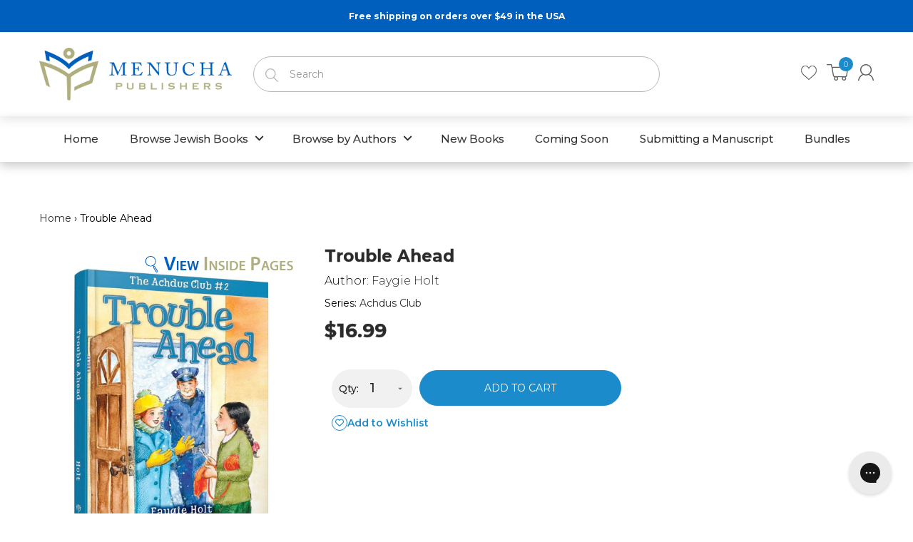

--- FILE ---
content_type: text/html; charset=utf-8
request_url: https://menuchapublishers.com/products/trouble-ahead/authors-rochel-levine
body_size: 54888
content:
<!doctype html>
<!--[if IE 8]><html lang="en" class="ie8 js"> <![endif]-->
<!--[if (gt IE 9)|!(IE)]><!--><html lang="en" class="js"> <!--<![endif]-->

  <link rel="canonical" href="https://menuchapublishers.com/products/trouble-ahead">


<head>
<!-- "snippets/booster-seo.liquid" was not rendered, the associated app was uninstalled --><script>GSXMLHttpRequest = XMLHttpRequest;</script>


<!-- SEO - All in One -->
<title>Trouble Ahead – Friendship Challenges in the Achdus Club</title>
<meta name="description" content="Join Tova and Shulamis Green as the Achdus Club faces friendship dilemmas and personal growth, blending adventure and life lessons for young readers." /> 
<meta name="robots" content="index"> 
<meta name="robots" content="follow">

 
<script type="application/ld+json">
{
	"@context": "http://schema.org",
	"@type": "Organization",
	"url": "http://menuchapublishers.com"}
</script>

<script type="application/ld+json">
{
  "@context": "http://www.schema.org",
  "@type": "Store","name": "Menucha Publishers Inc.","url": "https://menuchapublishers.com","description": "Menucha Publishers is one of today's leading Jewish publishing companies, offering a wide variety of Torah and Jewish literature for the whole Jewish family.","priceRange":"0-500"
,"telephone": "7182320856","address": {
    "@type": "PostalAddress","streetAddress": "1235 38TH STREET","addressLocality": "BROOKLYN","addressRegion": "New York","postalCode": "11218","addressCountry": "United States"},"geo": {
    "@type": "GeoCoordinates",
    "latitude": "40.6421607",
    "longitude": "-73.9868742"
  }}
</script> 
<script type="application/ld+json">
{
   "@context": "http://schema.org",
   "@type": "WebSite",
   "url": "https://menuchapublishers.com/",
   "potentialAction": {
     "@type": "SearchAction",
     "target": "https://menuchapublishers.com/search?q={search_term_string}",
     "query-input": "required name=search_term_string"
   }
}
</script> 
<script type="application/ld+json">
{
	"@context": "http://schema.org",
	"@type": "Product",
    "brand": {
		"@type": "Brand",
		"name": "Menucha Publishers"
	},
	"@id" : "https:\/\/menuchapublishers.com\/products\/trouble-ahead",
	"sku": "9781614654100",
	"description": "Join Tova and Shulamis Green as the Achdus Club faces friendship dilemmas and personal growth, blending adventure and life lessons for young readers.",
	"url": "https:\/\/menuchapublishers.com\/products\/trouble-ahead",
	"name": "Trouble Ahead","image": "https://menuchapublishers.com/cdn/shop/files/trouble-ahead-817629_grande.jpg?v=1762458009","offers": {
		"@type": "Offer",
		"url" :"https:\/\/menuchapublishers.com\/products\/trouble-ahead",		
        "image": "https://menuchapublishers.com/cdn/shop/files/trouble-ahead-817629_grande.jpg?v=1762458009",		
        "sku" :"9781614654100",
		"price": "16.99",
		"priceCurrency": "USD",
		"availability": "InStock"
	}}
</script> 
<!-- End - SEO - All in One -->
  
  <link rel="shortcut icon" href="//menuchapublishers.com/cdn/shop/t/36/assets/favicon.png?v=44426616106451187541753375519" type="image/png" />
  
  <meta charset="UTF-8">
  <meta http-equiv="Content-Type" content="text/html; charset=utf-8">
  <meta name="propeller" content="82945a8c30ee9f955779c86d456b6d78">
  <meta name="viewport" content="width=device-width, initial-scale=1, minimum-scale=1, maximum-scale=1, user-scalable=0" />
  <link rel="canonical" href="https://menuchapublishers.com/products/trouble-ahead" />

  <!-- Title and description ================================================== -->
  

  

  


  <meta property="og:type" content="product" />
  <meta property="og:title" content="Trouble Ahead" />
  
  <meta property="og:image" content="http://menuchapublishers.com/cdn/shop/files/trouble-ahead-817629_grande.jpg?v=1762458009" />
  <meta property="og:image:secure_url" content="https://menuchapublishers.com/cdn/shop/files/trouble-ahead-817629_grande.jpg?v=1762458009" />
  
  <meta property="og:image" content="http://menuchapublishers.com/cdn/shop/products/trouble-ahead-398868_grande.jpg?v=1748303655" />
  <meta property="og:image:secure_url" content="https://menuchapublishers.com/cdn/shop/products/trouble-ahead-398868_grande.jpg?v=1748303655" />
  
  <meta property="og:image" content="http://menuchapublishers.com/cdn/shop/products/trouble-ahead-743053_grande.jpg?v=1748303655" />
  <meta property="og:image:secure_url" content="https://menuchapublishers.com/cdn/shop/products/trouble-ahead-743053_grande.jpg?v=1748303655" />
  
  <meta property="og:image" content="http://menuchapublishers.com/cdn/shop/products/trouble-ahead-672047_grande.jpg?v=1748303655" />
  <meta property="og:image:secure_url" content="https://menuchapublishers.com/cdn/shop/products/trouble-ahead-672047_grande.jpg?v=1748303655" />
  
  <meta property="og:image" content="http://menuchapublishers.com/cdn/shop/products/trouble-ahead-784151_grande.jpg?v=1748303655" />
  <meta property="og:image:secure_url" content="https://menuchapublishers.com/cdn/shop/products/trouble-ahead-784151_grande.jpg?v=1748303655" />
  
  <meta property="og:image" content="http://menuchapublishers.com/cdn/shop/products/trouble-ahead-711163_grande.jpg?v=1748303655" />
  <meta property="og:image:secure_url" content="https://menuchapublishers.com/cdn/shop/products/trouble-ahead-711163_grande.jpg?v=1748303655" />
  
  <meta property="og:image" content="http://menuchapublishers.com/cdn/shop/products/trouble-ahead-372606_grande.jpg?v=1748303655" />
  <meta property="og:image:secure_url" content="https://menuchapublishers.com/cdn/shop/products/trouble-ahead-372606_grande.jpg?v=1748303655" />
  
  <meta property="og:image" content="http://menuchapublishers.com/cdn/shop/products/trouble-ahead-279238_grande.jpg?v=1748303656" />
  <meta property="og:image:secure_url" content="https://menuchapublishers.com/cdn/shop/products/trouble-ahead-279238_grande.jpg?v=1748303656" />
  
  <meta property="og:price:amount" content="16.99" />
  <meta property="og:price:currency" content="USD" />



<meta property="og:description" content="Join Tova and Shulamis Green as the Achdus Club faces friendship dilemmas and personal growth, blending adventure and life lessons for young readers." />

<meta property="og:url" content="https://menuchapublishers.com/products/trouble-ahead" />
<meta property="og:site_name" content="Menucha Publishers Inc." />
  

<link href="//menuchapublishers.com/cdn/shop/t/36/assets/jquery-ui.css?v=64611646430117989321753375538" rel="stylesheet" type="text/css" media="all" />

<link href="//menuchapublishers.com/cdn/shop/t/36/assets/bootstrap.3x.css?v=3951608137140469351753375506" rel="stylesheet" type="text/css" media="all" />
<link href="//menuchapublishers.com/cdn/shop/t/36/assets/jquery.owl.carousel.css?v=77657715448469033441753375597" rel="stylesheet" type="text/css" media="all" />

<link href="//menuchapublishers.com/cdn/shop/t/36/assets/jquery.plugin.css?v=83544322853966055171764620172" rel="stylesheet" type="text/css" media="all" />

<link href="//menuchapublishers.com/cdn/shop/t/36/assets/bc.style.scss.css?v=64194606581812874311753375597" rel="stylesheet" type="text/css" media="all" />
<link href="//menuchapublishers.com/cdn/shop/t/36/assets/bc.responsive.scss.css?v=30344079966660477171753375597" rel="stylesheet" type="text/css" media="all" />
<link href="//menuchapublishers.com/cdn/shop/t/36/assets/custom-style.css?v=147275333936774255331753375514" rel="stylesheet" type="text/css" media="all" />
  <link href="//fonts.googleapis.com/css?family=Montserrat:300,400,500,600,700" rel='stylesheet' type='text/css'>
<link href="//fonts.googleapis.com/css?family=Montserrat:300,400,500,600,700" rel='stylesheet' type='text/css'>
<link rel="stylesheet" href="//maxcdn.bootstrapcdn.com/font-awesome/4.5.0/css/font-awesome.min.css">
  

<script src="//menuchapublishers.com/cdn/shop/t/36/assets/jquery-1.9.1.min.js?v=95800296054546268251753375537" ></script>

<script src="//code.jquery.com/ui/1.9.1/jquery-ui.js"></script>

<script src="//menuchapublishers.com/cdn/shop/t/36/assets/bootstrap.3x.min.js?v=133551432925901452781753375506" defer></script>

<script src="//menuchapublishers.com/cdn/shop/t/36/assets/jquery.easing.1.3.js?v=183302368868080250061753375541" defer></script>

<script src="//menuchapublishers.com/cdn/shop/t/36/assets/modernizr.js?v=48376380639843794271753375554"  async></script>



<script src="//menuchapublishers.com/cdn/shop/t/36/assets/cookies.js?v=152021851494072641811753375513"></script>
<script src="//menuchapublishers.com/cdn/shop/t/36/assets/jquery.fancybox.min.js?v=145951643271796414991753375543"></script>
<script src="//menuchapublishers.com/cdn/shop/t/36/assets/jquery.jgrowl.min.js?v=87227353252943713011753375544" defer></script>
<script src="//menuchapublishers.com/cdn/shop/t/36/assets/jquery.elevatezoom.min.js?v=123601637255686690921753375542" defer></script>
<script src="//menuchapublishers.com/cdn/shop/t/36/assets/jquery.owl.carousel.min.js?v=33650824321397007901753375545" defer></script>
<script src="//menuchapublishers.com/cdn/shop/t/36/assets/jquery.plugin.js?v=10681318543028800801753375546" defer></script>
<script src="//menuchapublishers.com/cdn/shop/t/36/assets/jquery.countdown.js?v=12090125995840752651753375541" defer></script>

<script src="//menuchapublishers.com/cdn/shop/t/36/assets/cart.js?v=169366680354182025121753375508" defer></script>
<script src="//menuchapublishers.com/cdn/shop/t/36/assets/rivets-cart.min.js?v=49544620901609536631753375560" defer></script>

<script src="//menuchapublishers.com/cdn/shop/t/36/assets/bc.ajax-search.js?v=149535777851854119201753375597" defer></script>



<script src="//menuchapublishers.com/cdn/shop/t/36/assets/option_selection.js?v=15895070327792254761753375555" defer></script>


<script src="//menuchapublishers.com/cdn/shop/t/36/assets/jquery.fakecrop.js?v=165182472294359744011753375542" defer></script>


<script src="//menuchapublishers.com/cdn/shop/t/36/assets/bc.global.js?v=5107760312179822001753375597" defer></script>
<script src="//menuchapublishers.com/cdn/shop/t/36/assets/bc.slider.js?v=135950582828134551911753375597"></script>
<script src="//menuchapublishers.com/cdn/shop/t/36/assets/bc.script.js?v=48536022272213263551753375597"></script>

<link rel="stylesheet" href="https://cdnjs.cloudflare.com/ajax/libs/font-awesome/6.4.0/css/all.min.css">

  <style>
.product-description-wrapper {
  margin-top: 40px;
}

.product-description-full {
  background-color: #f6f6f6;
  padding: 20px;
  border-radius: 8px;
  font-size: 16px;
  line-height: 1.6;
  color: #333;
}



.add-product-wishlist {
  display: inline-flex;
  align-items: center;
  gap: 6px;
  background: transparent;
  color: #1b8bcc;
  border: none;
  padding: 0;
  font-size: 14px;
  font-weight: 600;
  text-transform: none;
  text-decoration: none;
  transition: all 0.3s ease;
  cursor: pointer;
}

.add-product-wishlist .icon-heart {
  display: inline-flex;
  align-items: center;
  justify-content: center;
  width: 22px;
  height: 22px;
  border: 1px solid #1b8bcc;
  border-radius: 50%;
  font-size: 12px;
  color: #1b8bcc;
}

/* Text beside the icon */
.add-product-wishlist .wishlist-text {
  font-size: 14px;
  color: #1b8bcc;
}

/* Hover or active (when added to wishlist) */
.add-product-wishlist:hover .icon-heart,
.add-product-wishlist.active .icon-heart {
  color: #1b8bcc;
}

.add-product-wishlist:hover {
  text-decoration: underline;
}


.add-to-cart {
  margin-right: 15px;
}


    .qty-add-cart,
.btn-wishlist-compare {
  display: inline-flex;
  align-items: center;
}

.qty-add-cart {
  gap: 2px; /* Space between quantity and add to cart */
}

.btn-wishlist-compare {
  margin-left: 10px; /* Space between Add to Cart and Heart */
}

</style><script>window.performance && window.performance.mark && window.performance.mark('shopify.content_for_header.start');</script><meta name="google-site-verification" content="o4vxkBpjXpnmh1AtS8K_x0GLgexBp0jpHljlhj75ftg">
<meta id="shopify-digital-wallet" name="shopify-digital-wallet" content="/11265900644/digital_wallets/dialog">
<meta name="shopify-checkout-api-token" content="8ce47fd97d8c33c1c6cadf0672be54b5">
<meta id="in-context-paypal-metadata" data-shop-id="11265900644" data-venmo-supported="false" data-environment="production" data-locale="en_US" data-paypal-v4="true" data-currency="USD">
<link rel="alternate" type="application/json+oembed" href="https://menuchapublishers.com/products/trouble-ahead.oembed">
<script async="async" src="/checkouts/internal/preloads.js?locale=en-US"></script>
<link rel="preconnect" href="https://shop.app" crossorigin="anonymous">
<script async="async" src="https://shop.app/checkouts/internal/preloads.js?locale=en-US&shop_id=11265900644" crossorigin="anonymous"></script>
<script id="apple-pay-shop-capabilities" type="application/json">{"shopId":11265900644,"countryCode":"US","currencyCode":"USD","merchantCapabilities":["supports3DS"],"merchantId":"gid:\/\/shopify\/Shop\/11265900644","merchantName":"Menucha Publishers Inc.","requiredBillingContactFields":["postalAddress","email"],"requiredShippingContactFields":["postalAddress","email"],"shippingType":"shipping","supportedNetworks":["visa","masterCard","amex","discover","elo","jcb"],"total":{"type":"pending","label":"Menucha Publishers Inc.","amount":"1.00"},"shopifyPaymentsEnabled":true,"supportsSubscriptions":true}</script>
<script id="shopify-features" type="application/json">{"accessToken":"8ce47fd97d8c33c1c6cadf0672be54b5","betas":["rich-media-storefront-analytics"],"domain":"menuchapublishers.com","predictiveSearch":true,"shopId":11265900644,"locale":"en"}</script>
<script>var Shopify = Shopify || {};
Shopify.shop = "menucha-publishers.myshopify.com";
Shopify.locale = "en";
Shopify.currency = {"active":"USD","rate":"1.0"};
Shopify.country = "US";
Shopify.theme = {"name":"Hafstaff Edited Theme v1.1","id":149676064996,"schema_name":null,"schema_version":null,"theme_store_id":null,"role":"main"};
Shopify.theme.handle = "null";
Shopify.theme.style = {"id":null,"handle":null};
Shopify.cdnHost = "menuchapublishers.com/cdn";
Shopify.routes = Shopify.routes || {};
Shopify.routes.root = "/";</script>
<script type="module">!function(o){(o.Shopify=o.Shopify||{}).modules=!0}(window);</script>
<script>!function(o){function n(){var o=[];function n(){o.push(Array.prototype.slice.apply(arguments))}return n.q=o,n}var t=o.Shopify=o.Shopify||{};t.loadFeatures=n(),t.autoloadFeatures=n()}(window);</script>
<script>
  window.ShopifyPay = window.ShopifyPay || {};
  window.ShopifyPay.apiHost = "shop.app\/pay";
  window.ShopifyPay.redirectState = null;
</script>
<script id="shop-js-analytics" type="application/json">{"pageType":"product"}</script>
<script defer="defer" async type="module" src="//menuchapublishers.com/cdn/shopifycloud/shop-js/modules/v2/client.init-shop-cart-sync_BN7fPSNr.en.esm.js"></script>
<script defer="defer" async type="module" src="//menuchapublishers.com/cdn/shopifycloud/shop-js/modules/v2/chunk.common_Cbph3Kss.esm.js"></script>
<script defer="defer" async type="module" src="//menuchapublishers.com/cdn/shopifycloud/shop-js/modules/v2/chunk.modal_DKumMAJ1.esm.js"></script>
<script type="module">
  await import("//menuchapublishers.com/cdn/shopifycloud/shop-js/modules/v2/client.init-shop-cart-sync_BN7fPSNr.en.esm.js");
await import("//menuchapublishers.com/cdn/shopifycloud/shop-js/modules/v2/chunk.common_Cbph3Kss.esm.js");
await import("//menuchapublishers.com/cdn/shopifycloud/shop-js/modules/v2/chunk.modal_DKumMAJ1.esm.js");

  window.Shopify.SignInWithShop?.initShopCartSync?.({"fedCMEnabled":true,"windoidEnabled":true});

</script>
<script>
  window.Shopify = window.Shopify || {};
  if (!window.Shopify.featureAssets) window.Shopify.featureAssets = {};
  window.Shopify.featureAssets['shop-js'] = {"shop-cart-sync":["modules/v2/client.shop-cart-sync_CJVUk8Jm.en.esm.js","modules/v2/chunk.common_Cbph3Kss.esm.js","modules/v2/chunk.modal_DKumMAJ1.esm.js"],"init-fed-cm":["modules/v2/client.init-fed-cm_7Fvt41F4.en.esm.js","modules/v2/chunk.common_Cbph3Kss.esm.js","modules/v2/chunk.modal_DKumMAJ1.esm.js"],"init-shop-email-lookup-coordinator":["modules/v2/client.init-shop-email-lookup-coordinator_Cc088_bR.en.esm.js","modules/v2/chunk.common_Cbph3Kss.esm.js","modules/v2/chunk.modal_DKumMAJ1.esm.js"],"init-windoid":["modules/v2/client.init-windoid_hPopwJRj.en.esm.js","modules/v2/chunk.common_Cbph3Kss.esm.js","modules/v2/chunk.modal_DKumMAJ1.esm.js"],"shop-button":["modules/v2/client.shop-button_B0jaPSNF.en.esm.js","modules/v2/chunk.common_Cbph3Kss.esm.js","modules/v2/chunk.modal_DKumMAJ1.esm.js"],"shop-cash-offers":["modules/v2/client.shop-cash-offers_DPIskqss.en.esm.js","modules/v2/chunk.common_Cbph3Kss.esm.js","modules/v2/chunk.modal_DKumMAJ1.esm.js"],"shop-toast-manager":["modules/v2/client.shop-toast-manager_CK7RT69O.en.esm.js","modules/v2/chunk.common_Cbph3Kss.esm.js","modules/v2/chunk.modal_DKumMAJ1.esm.js"],"init-shop-cart-sync":["modules/v2/client.init-shop-cart-sync_BN7fPSNr.en.esm.js","modules/v2/chunk.common_Cbph3Kss.esm.js","modules/v2/chunk.modal_DKumMAJ1.esm.js"],"init-customer-accounts-sign-up":["modules/v2/client.init-customer-accounts-sign-up_CfPf4CXf.en.esm.js","modules/v2/client.shop-login-button_DeIztwXF.en.esm.js","modules/v2/chunk.common_Cbph3Kss.esm.js","modules/v2/chunk.modal_DKumMAJ1.esm.js"],"pay-button":["modules/v2/client.pay-button_CgIwFSYN.en.esm.js","modules/v2/chunk.common_Cbph3Kss.esm.js","modules/v2/chunk.modal_DKumMAJ1.esm.js"],"init-customer-accounts":["modules/v2/client.init-customer-accounts_DQ3x16JI.en.esm.js","modules/v2/client.shop-login-button_DeIztwXF.en.esm.js","modules/v2/chunk.common_Cbph3Kss.esm.js","modules/v2/chunk.modal_DKumMAJ1.esm.js"],"avatar":["modules/v2/client.avatar_BTnouDA3.en.esm.js"],"init-shop-for-new-customer-accounts":["modules/v2/client.init-shop-for-new-customer-accounts_CsZy_esa.en.esm.js","modules/v2/client.shop-login-button_DeIztwXF.en.esm.js","modules/v2/chunk.common_Cbph3Kss.esm.js","modules/v2/chunk.modal_DKumMAJ1.esm.js"],"shop-follow-button":["modules/v2/client.shop-follow-button_BRMJjgGd.en.esm.js","modules/v2/chunk.common_Cbph3Kss.esm.js","modules/v2/chunk.modal_DKumMAJ1.esm.js"],"checkout-modal":["modules/v2/client.checkout-modal_B9Drz_yf.en.esm.js","modules/v2/chunk.common_Cbph3Kss.esm.js","modules/v2/chunk.modal_DKumMAJ1.esm.js"],"shop-login-button":["modules/v2/client.shop-login-button_DeIztwXF.en.esm.js","modules/v2/chunk.common_Cbph3Kss.esm.js","modules/v2/chunk.modal_DKumMAJ1.esm.js"],"lead-capture":["modules/v2/client.lead-capture_DXYzFM3R.en.esm.js","modules/v2/chunk.common_Cbph3Kss.esm.js","modules/v2/chunk.modal_DKumMAJ1.esm.js"],"shop-login":["modules/v2/client.shop-login_CA5pJqmO.en.esm.js","modules/v2/chunk.common_Cbph3Kss.esm.js","modules/v2/chunk.modal_DKumMAJ1.esm.js"],"payment-terms":["modules/v2/client.payment-terms_BxzfvcZJ.en.esm.js","modules/v2/chunk.common_Cbph3Kss.esm.js","modules/v2/chunk.modal_DKumMAJ1.esm.js"]};
</script>
<script>(function() {
  var isLoaded = false;
  function asyncLoad() {
    if (isLoaded) return;
    isLoaded = true;
    var urls = ["https:\/\/assets1.adroll.com\/shopify\/latest\/j\/shopify_rolling_bootstrap_v2.js?adroll_adv_id=XASRIGKDHVE3LOCC7CRPKO\u0026adroll_pix_id=2NPMJGT3FJBCVHBFMSMHC4\u0026shop=menucha-publishers.myshopify.com","https:\/\/widgetic.com\/sdk\/sdk.js?shop=menucha-publishers.myshopify.com","https:\/\/chimpstatic.com\/mcjs-connected\/js\/users\/e697a519e3\/681e341335f18888566fd06f0.js?shop=menucha-publishers.myshopify.com","https:\/\/cdn-loyalty.yotpo.com\/loader\/wHg_5qipjF7fBbKmK00mSw.js?shop=menucha-publishers.myshopify.com","https:\/\/static.klaviyo.com\/onsite\/js\/klaviyo.js?company_id=Ux2mAu\u0026shop=menucha-publishers.myshopify.com","https:\/\/static.klaviyo.com\/onsite\/js\/klaviyo.js?company_id=Ux2mAu\u0026shop=menucha-publishers.myshopify.com","https:\/\/static.klaviyo.com\/onsite\/js\/klaviyo.js?company_id=W3iM8A\u0026shop=menucha-publishers.myshopify.com","https:\/\/shopify-widget.route.com\/shopify.widget.js?shop=menucha-publishers.myshopify.com","\/\/staticw2.yotpo.com\/9f7am4lPn3c3dfJa3UlTI3wwSwsZeEauVxKlonRW\/widget.js?shop=menucha-publishers.myshopify.com","https:\/\/d18eg7dreypte5.cloudfront.net\/browse-abandonment\/smsbump_timer.js?shop=menucha-publishers.myshopify.com","https:\/\/widgetic.com\/sdk\/sdk.js?shop=menucha-publishers.myshopify.com","\/\/cdn.shopify.com\/proxy\/9cd43d387cee497b2cca22b4e1c75e435b65212f8b8ad32cd1c2abfcfa697188\/api.goaffpro.com\/loader.js?shop=menucha-publishers.myshopify.com\u0026sp-cache-control=cHVibGljLCBtYXgtYWdlPTkwMA","https:\/\/cdn-widgetsrepository.yotpo.com\/v1\/loader\/9f7am4lPn3c3dfJa3UlTI3wwSwsZeEauVxKlonRW?shop=menucha-publishers.myshopify.com","https:\/\/cdn.jsdelivr.net\/gh\/zahidsattarahmed\/storeview@latest\/newtrackingscript.js?shop=menucha-publishers.myshopify.com","https:\/\/config.gorgias.chat\/bundle-loader\/01GYCCWF7WRVAZVV6KMCPH7X6V?source=shopify1click\u0026shop=menucha-publishers.myshopify.com","https:\/\/public.9gtb.com\/loader.js?g_cvt_id=d158af25-d531-4b21-a0fc-7ea24b914d51\u0026shop=menucha-publishers.myshopify.com"];
    for (var i = 0; i < urls.length; i++) {
      var s = document.createElement('script');
      s.type = 'text/javascript';
      s.async = true;
      s.src = urls[i];
      var x = document.getElementsByTagName('script')[0];
      x.parentNode.insertBefore(s, x);
    }
  };
  if(window.attachEvent) {
    window.attachEvent('onload', asyncLoad);
  } else {
    window.addEventListener('load', asyncLoad, false);
  }
})();</script>
<script id="__st">var __st={"a":11265900644,"offset":-18000,"reqid":"51dffc6f-68ce-4e58-bca1-f37da3c8adf3-1769945135","pageurl":"menuchapublishers.com\/products\/trouble-ahead\/authors-rochel-levine","u":"8e6cd4e68317","p":"product","rtyp":"product","rid":2008658411620};</script>
<script>window.ShopifyPaypalV4VisibilityTracking = true;</script>
<script id="captcha-bootstrap">!function(){'use strict';const t='contact',e='account',n='new_comment',o=[[t,t],['blogs',n],['comments',n],[t,'customer']],c=[[e,'customer_login'],[e,'guest_login'],[e,'recover_customer_password'],[e,'create_customer']],r=t=>t.map((([t,e])=>`form[action*='/${t}']:not([data-nocaptcha='true']) input[name='form_type'][value='${e}']`)).join(','),a=t=>()=>t?[...document.querySelectorAll(t)].map((t=>t.form)):[];function s(){const t=[...o],e=r(t);return a(e)}const i='password',u='form_key',d=['recaptcha-v3-token','g-recaptcha-response','h-captcha-response',i],f=()=>{try{return window.sessionStorage}catch{return}},m='__shopify_v',_=t=>t.elements[u];function p(t,e,n=!1){try{const o=window.sessionStorage,c=JSON.parse(o.getItem(e)),{data:r}=function(t){const{data:e,action:n}=t;return t[m]||n?{data:e,action:n}:{data:t,action:n}}(c);for(const[e,n]of Object.entries(r))t.elements[e]&&(t.elements[e].value=n);n&&o.removeItem(e)}catch(o){console.error('form repopulation failed',{error:o})}}const l='form_type',E='cptcha';function T(t){t.dataset[E]=!0}const w=window,h=w.document,L='Shopify',v='ce_forms',y='captcha';let A=!1;((t,e)=>{const n=(g='f06e6c50-85a8-45c8-87d0-21a2b65856fe',I='https://cdn.shopify.com/shopifycloud/storefront-forms-hcaptcha/ce_storefront_forms_captcha_hcaptcha.v1.5.2.iife.js',D={infoText:'Protected by hCaptcha',privacyText:'Privacy',termsText:'Terms'},(t,e,n)=>{const o=w[L][v],c=o.bindForm;if(c)return c(t,g,e,D).then(n);var r;o.q.push([[t,g,e,D],n]),r=I,A||(h.body.append(Object.assign(h.createElement('script'),{id:'captcha-provider',async:!0,src:r})),A=!0)});var g,I,D;w[L]=w[L]||{},w[L][v]=w[L][v]||{},w[L][v].q=[],w[L][y]=w[L][y]||{},w[L][y].protect=function(t,e){n(t,void 0,e),T(t)},Object.freeze(w[L][y]),function(t,e,n,w,h,L){const[v,y,A,g]=function(t,e,n){const i=e?o:[],u=t?c:[],d=[...i,...u],f=r(d),m=r(i),_=r(d.filter((([t,e])=>n.includes(e))));return[a(f),a(m),a(_),s()]}(w,h,L),I=t=>{const e=t.target;return e instanceof HTMLFormElement?e:e&&e.form},D=t=>v().includes(t);t.addEventListener('submit',(t=>{const e=I(t);if(!e)return;const n=D(e)&&!e.dataset.hcaptchaBound&&!e.dataset.recaptchaBound,o=_(e),c=g().includes(e)&&(!o||!o.value);(n||c)&&t.preventDefault(),c&&!n&&(function(t){try{if(!f())return;!function(t){const e=f();if(!e)return;const n=_(t);if(!n)return;const o=n.value;o&&e.removeItem(o)}(t);const e=Array.from(Array(32),(()=>Math.random().toString(36)[2])).join('');!function(t,e){_(t)||t.append(Object.assign(document.createElement('input'),{type:'hidden',name:u})),t.elements[u].value=e}(t,e),function(t,e){const n=f();if(!n)return;const o=[...t.querySelectorAll(`input[type='${i}']`)].map((({name:t})=>t)),c=[...d,...o],r={};for(const[a,s]of new FormData(t).entries())c.includes(a)||(r[a]=s);n.setItem(e,JSON.stringify({[m]:1,action:t.action,data:r}))}(t,e)}catch(e){console.error('failed to persist form',e)}}(e),e.submit())}));const S=(t,e)=>{t&&!t.dataset[E]&&(n(t,e.some((e=>e===t))),T(t))};for(const o of['focusin','change'])t.addEventListener(o,(t=>{const e=I(t);D(e)&&S(e,y())}));const B=e.get('form_key'),M=e.get(l),P=B&&M;t.addEventListener('DOMContentLoaded',(()=>{const t=y();if(P)for(const e of t)e.elements[l].value===M&&p(e,B);[...new Set([...A(),...v().filter((t=>'true'===t.dataset.shopifyCaptcha))])].forEach((e=>S(e,t)))}))}(h,new URLSearchParams(w.location.search),n,t,e,['guest_login'])})(!0,!0)}();</script>
<script integrity="sha256-4kQ18oKyAcykRKYeNunJcIwy7WH5gtpwJnB7kiuLZ1E=" data-source-attribution="shopify.loadfeatures" defer="defer" src="//menuchapublishers.com/cdn/shopifycloud/storefront/assets/storefront/load_feature-a0a9edcb.js" crossorigin="anonymous"></script>
<script crossorigin="anonymous" defer="defer" src="//menuchapublishers.com/cdn/shopifycloud/storefront/assets/shopify_pay/storefront-65b4c6d7.js?v=20250812"></script>
<script data-source-attribution="shopify.dynamic_checkout.dynamic.init">var Shopify=Shopify||{};Shopify.PaymentButton=Shopify.PaymentButton||{isStorefrontPortableWallets:!0,init:function(){window.Shopify.PaymentButton.init=function(){};var t=document.createElement("script");t.src="https://menuchapublishers.com/cdn/shopifycloud/portable-wallets/latest/portable-wallets.en.js",t.type="module",document.head.appendChild(t)}};
</script>
<script data-source-attribution="shopify.dynamic_checkout.buyer_consent">
  function portableWalletsHideBuyerConsent(e){var t=document.getElementById("shopify-buyer-consent"),n=document.getElementById("shopify-subscription-policy-button");t&&n&&(t.classList.add("hidden"),t.setAttribute("aria-hidden","true"),n.removeEventListener("click",e))}function portableWalletsShowBuyerConsent(e){var t=document.getElementById("shopify-buyer-consent"),n=document.getElementById("shopify-subscription-policy-button");t&&n&&(t.classList.remove("hidden"),t.removeAttribute("aria-hidden"),n.addEventListener("click",e))}window.Shopify?.PaymentButton&&(window.Shopify.PaymentButton.hideBuyerConsent=portableWalletsHideBuyerConsent,window.Shopify.PaymentButton.showBuyerConsent=portableWalletsShowBuyerConsent);
</script>
<script data-source-attribution="shopify.dynamic_checkout.cart.bootstrap">document.addEventListener("DOMContentLoaded",(function(){function t(){return document.querySelector("shopify-accelerated-checkout-cart, shopify-accelerated-checkout")}if(t())Shopify.PaymentButton.init();else{new MutationObserver((function(e,n){t()&&(Shopify.PaymentButton.init(),n.disconnect())})).observe(document.body,{childList:!0,subtree:!0})}}));
</script>
<script id='scb4127' type='text/javascript' async='' src='https://menuchapublishers.com/cdn/shopifycloud/privacy-banner/storefront-banner.js'></script><link id="shopify-accelerated-checkout-styles" rel="stylesheet" media="screen" href="https://menuchapublishers.com/cdn/shopifycloud/portable-wallets/latest/accelerated-checkout-backwards-compat.css" crossorigin="anonymous">
<style id="shopify-accelerated-checkout-cart">
        #shopify-buyer-consent {
  margin-top: 1em;
  display: inline-block;
  width: 100%;
}

#shopify-buyer-consent.hidden {
  display: none;
}

#shopify-subscription-policy-button {
  background: none;
  border: none;
  padding: 0;
  text-decoration: underline;
  font-size: inherit;
  cursor: pointer;
}

#shopify-subscription-policy-button::before {
  box-shadow: none;
}

      </style>

<script>window.performance && window.performance.mark && window.performance.mark('shopify.content_for_header.end');</script><script src="//menuchapublishers.com/cdn/shop/t/36/assets/theme.js?v=61304743451931502361753375567" type="text/javascript"></script>





<!-- GSSTART Infinite Scroll code start. Do not change -->  
<script type="text/javascript" src="https://gravity-apps.com/shopify/js/shopify/infinitescroll2818.js?v=39017a9a9d69f0b0ccfcd76d0667853f"></script> 
   <!-- nfinite Scroll code end. Do not change GSEND -->
<!--   <script src="https://shinedezign.tk/preorder/js/preorder.js"></script> -->
  <!-- GSSTART Coming Soon code start. Do not change -->
<script type="text/javascript"> gsProductCSID = "2008658411620"; </script>
  
  
  
  <script type="text/javascript" src="https://gravity-software.com/js/shopify/pac_shop10945.js?v=b12e1c96699a348cf62af123eff00f83"></script>
<!-- Coming Soon code end. Do not change GSEND -->


<script id="sca_fg_cart_ShowGiftAsProductTemplate" type="text/template">
  
  <div class="item not-sca-qv" id="sca-freegift-{{productID}}">
    <a class="close_box" style="display: none;position: absolute;top:5px;right: 10px;font-size: 22px;font-weight: bold;cursor: pointer;text-decoration:none;color: #aaa;">×</a>
    <a href="/products/{{productHandle}}" target="_blank"><img style="margin-left: auto; margin-right: auto; width: 50%;" class="lazyOwl" data-src="{{productImageURL}}"></a>
    <div class="sca-product-shop">
      <div class="review-summary3">
        <div class="yotpo bottomLine" style="text-align:center"
          data-product-id="{{productID}}"
          data-product-models="{{productID}}"
          data-name="{{productTitle}}"
          data-url="/products/{{productHandle}}">
        </div>
      </div>
      <div class="f-fix"><span class="sca-product-title" style="white-space: nowrap;color:#000;{{showfgTitle}}">{{productTitle}}</span>
          <div id="product-variants-{{productID}}">
            <div class="sca-price" id="price-field-{{productID}}">
              <span class="sca-old-price">{{variant_compare_at_price}}</span>
              <span class="sca-special-price">{{variant_price}}</span>
            </div>
            <div id="stay-content-sca-freegift-{{productID}}" class="sca-fg-cart-item">
              <a class="close_box" style="display: none;position: absolute;top:5px;right: 10px;font-size: 22px;font-weight: bold;cursor: pointer;text-decoration:none;color: #aaa;">×</a>
              <select id="product-select-{{productID}}" name="id" style="display: none">
                {{optionVariantData}}
              </select>
            </div>
          </div>
          <button type='button' id="sca-btn-select-{{productID}}" class="sca-button" onclick="onclickSelect_{{productID}}();"><span>{{SelectButton}}</span></button>
          <button type='button' id="sca-btn-{{productID}}" class="sca-button" style="display: none"><span>{{AddToCartButton}}</span></button>
      </div>
    </div>
  </div>
  
</script>
<script id = "sca_fg_cart_ShowGiftAsProductScriptTemplate" type="text/template">
  
  
    var selectCallback_{{productID}}=function(t,a){if(t?(t.available?(SECOMAPP.jQuery("#sca-btn-{{productID}}").removeClass("disabled").removeAttr("disabled").html("<span>{{AddToCartButton}}</span>").fadeTo(200,1),SECOMAPP.jQuery("#sca-btn-{{productID}}").unbind("click"),SECOMAPP.jQuery("#sca-btn-{{productID}}").click(SECOMAPP.jQuery.proxy(function(){SECOMAPP.addGiftToCart(t.id,1)},t))):SECOMAPP.jQuery("#sca-btn-{{productID}}").html("<span>{{UnavailableButton}}</span>").addClass("disabled").attr("disabled","disabled").fadeTo(200,.5),t.compare_at_price>t.price?SECOMAPP.jQuery("#price-field-{{productID}}").html("<span class='sca-old-price'>"+SECOMAPP.formatMoney(t.compare_at_price)+"</span>&nbsp;<s class='sca-special-price'>"+SECOMAPP.formatMoney(t.price)+"</s>"):SECOMAPP.jQuery("#price-field-{{productID}}").html("<span class='sca-special-price'>"+SECOMAPP.formatMoney(t.price)+"</span>")):SECOMAPP.jQuery("#sca-btn-{{productID}}").html("<span>{{UnavailableButton}}</span>").addClass("disabled").attr("disabled","disabled").fadeTo(200,.5),t&&t.featured_image){var e=SECOMAPP.jQuery("#sca-freegift-{{productID}} img"),_=t.featured_image,c=e[0];Shopify.Image.switchImage(_,c,function(t,a,e){SECOMAPP.jQuery(e).parents("a").attr("href",t),SECOMAPP.jQuery(e).attr("src",t)})}},onclickSelect_{{productID}}=function(t){SECOMAPP.jQuery.getJSON("/products/{{productHandle}}.js",{_:(new Date).getTime()},function(t){SECOMAPP.jQuery(".owl-item #sca-freegift-{{productID}} span.sca-product-title").html(t.title);var e=[];SECOMAPP.jQuery.each(t.options,function(t,a){e[t]=a.name}),t.options=e;for(var a={{variantsGiftList}},_={{mainVariantsList}},c=t.variants.length-1;-1<c;c--)a.indexOf(t.variants[c].id)<0&&_.indexOf(t.variants[c].id)<0&&t.variants.splice(c,1);for(var o=_.length-1;-1<o;o--){var i=a[o],r=_[o],n=-1,s=-1;for(c=t.variants.length-1;-1<c;c--)t.variants[c].id==i?n=c:t.variants[c].id==r&&(s=c);-1<n&&-1<s&n!==s?("undefined"!=typeof SECOMAPP&&void 0!==SECOMAPP.fgsettings&&!0===SECOMAPP.fgsettings.sca_sync_gift&&void 0!==SECOMAPP.fgsettings.sca_fg_gift_variant_quantity_format&&"equal_original_inventory"===SECOMAPP.fgsettings.sca_fg_gift_variant_quantity_format&&(t.variants[n].available=t.variants[s].available,t.variants[n].inventory_management=t.variants[s].inventory_management),t.variants[n].option1=t.variants[s].option1,t.variants[n].options[0].name=t.variants[s].options[0].name,t.variants[n].options[1]&&(t.variants[n].options[1].name=t.variants[s].options[1].name,t.variants[n].option2=t.variants[s].option2),t.variants[n].options[2]&&(t.variants[n].options[2].name=t.variants[s].options[2].name,t.variants[n].option3=t.variants[s].option3),t.variants[n].title=t.variants[s].title,t.variants[n].name=t.variants[s].name,t.variants[n].public_title=t.variants[s].public_title,t.variants.splice(s,1)):(t.variants[s].id=i,t.variants[s].compare_at_price||(t.variants[s].compare_at_price=t.variants[s].price),t.variants[s].price=SECOMAPP.fgdata.giftid_price_mapping[i])}SECOMAPP.jQuery("#sca-btn-select-{{productID}}").hide(),SECOMAPP.jQuery("#product-select-{{productID}}").show(),SECOMAPP.jQuery("#sca-btn-{{productID}}").show(),SECOMAPP.jQuery("#stay-content-sca-freegift-{{productID}} .close_box").show(),SECOMAPP.jQuery("#stay-content-sca-freegift-{{productID}} .close_box").click(function(){SECOMAPP.jQuery("#stay-content-sca-freegift-{{productID}}").hide(),SECOMAPP.jQuery("#sca-btn-{{productID}}").hide(),SECOMAPP.jQuery("#sca-btn-select-{{productID}}").show()}),onclickSelect_{{productID}}=function(){SECOMAPP.jQuery("#stay-content-sca-freegift-{{productID}}").show(),SECOMAPP.jQuery("#sca-btn-{{productID}}").show(),SECOMAPP.jQuery("#sca-btn-select-{{productID}}").hide()},1==t.variants.length?(-1!==t.variants[0].title.indexOf("Default")&&SECOMAPP.jQuery("#sca-freegift-{{productID}} .selector-wrapper").hide(),1==t.variants[0].available&&(SECOMAPP.jQuery("#sca-btn-{{productID}}").show(),SECOMAPP.jQuery("#sca-btn-select-{{productID}}").hide(),SECOMAPP.jQuery("#sca-btn-{{productID}}").removeClass("disabled").removeAttr("disabled").html("<span>{{AddToCartButton}}</span>").fadeTo(200,1),SECOMAPP.jQuery("#sca-btn-{{productID}}").unbind("click"),SECOMAPP.jQuery("#sca-btn-{{productID}}").click(SECOMAPP.jQuery.proxy(function(){SECOMAPP.addGiftToCart(t.variants[0].id,1)},t)))):(new Shopify.OptionSelectors("product-select-{{productID}}",{product:t,onVariantSelected:selectCallback_{{productID}},enableHistoryState:!0}),SECOMAPP.jQuery("#stay-content-sca-freegift-{{productID}}").show(),SECOMAPP.jQuery("#stay-content-sca-freegift-{{productID}}").focus())})};1=={{variantsGiftList}}.length&&onclickSelect_{{productID}}();
  
</script>

<script id="sca_fg_cart_ShowGiftAsVariantTemplate" type="text/template">
  
  <div class="item not-sca-qv" id="sca-freegift-{{variantID}}">
    <a href="/products/{{productHandle}}?variant={{originalVariantID}}" target="_blank"><img style="margin-left: auto; margin-right: auto; width: 50%;" class="lazyOwl" data-src="{{variantImageURL}}"></a>
    <div class="sca-product-shop">
      <div class="review-summary3">
        <div class="yotpo bottomLine" style="text-align:center"
          data-product-id="{{productID}}"
          data-product-models="{{productID}}"
          data-name="{{productTitle}}"
          data-url="/products/{{productHandle}}">
        </div>
      </div>
      <div class="f-fix">
        <span class="sca-product-title" style="white-space: nowrap;color:#000;">{{variantTitle}}</span>
        <div class="sca-price">
          <span class="sca-old-price">{{variant_compare_at_price}}</span>
          <span class="sca-special-price">{{variant_price}}</span>
        </div>
        <button type="button" id="sca-btn{{variantID}}" class="sca-button" onclick="SECOMAPP.addGiftToCart({{variantID}},1);">
          <span>{{AddToCartButton}}</span>
        </button>
      </div>
    </div>
  </div>
  
</script>

<script id="sca_fg_prod_GiftList" type="text/template">
  
  <a style="text-decoration: none !important" id ="{{giftShowID}}" class="product-image freegif-product-image freegift-info-{{giftShowID}}"
     title="{{giftTitle}}" href="/products/{{productsHandle}}">
    <img class="not-sca-qv" src="{{giftImgUrl}}" alt="{{giftTitle}}" />
  </a>
  
</script>

<script id="sca_fg_prod_Gift_PopupDetail" type="text/template">
  
  <div class="sca-fg-item fg-info-{{giftShowID}}" style="display:none;z-index:2147483647;">
    <div class="sca-fg-item-options">
      <div class="sca-fg-item-option-title">
        <em>{{freegiftRuleName}}</em>
      </div>
      <div class="sca-fg-item-option-ct">
        <!--        <div class="sca-fg-image-item">
                        <img src="{{giftImgUrl}}" /> -->
        <div class="sca-fg-item-name">
          <a href="#">{{giftTitle}}</a>
        </div>
        <!--        </div> -->
      </div>
    </div>
  </div>
  
</script>

<script id="sca_fg_ajax_GiftListPopup" type="text/template">
  
  <div id="freegift_popup" class="mfp-hide">
    <div id="sca-fg-owl-carousel">
      <div id="freegift_cart_container" class="sca-fg-cart-container" style="display: none;">
        <div id="freegift_message" class="owl-carousel"></div>
      </div>
      <div id="sca-fg-slider-cart" style="display: none;">
        <div class="sca-fg-cart-title">
          <strong>{{popupTitle}}</strong>
        </div>
        <div id="sca_freegift_list" class="owl-carousel"></div>
      </div>
    </div>
  </div>
  
</script>

<script id="sca_fg_checkout_confirm_popup" type="text/template">
    
         <div class='sca-fg-checkout-confirm-popup' style='font-family: "Myriad","Cardo","Big Caslon","Bodoni MT",Georgia,serif; position: relative;background: #FFF;padding: 20px 20px 50px 20px;width: auto;max-width: 500px;margin: 20px auto;'>
             <h1 style='font-family: "Oswald","Cardo","Big Caslon","Bodoni MT",Georgia,serif;'>YOU CAN STILL ADD MORE!</h1>
             <p>You get 1 free item with every product purchased. It looks like you can still add more free item(s) to your cart. What would you like to do?</p>
             <p class='sca-fg-checkout-confirm-buttons' style='float: right;'>
                 <a class='btn popup-modal-dismiss action_button add_to_cart' href='#' style='width: 200px !important;margin-right: 20px;'>ADD MORE</a>
                 <a class='btn checkout__button continue-checkout action_button add_to_cart' href='/checkout' style='width: 200px !important;'>CHECKOUT</a>
             </p>
         </div>
    
</script>



<link href="//menuchapublishers.com/cdn/shop/t/36/assets/sca.freegift.css?v=95952017956023990191753375562" rel="stylesheet" type="text/css" media="all" />
<script src="//menuchapublishers.com/cdn/shopifycloud/storefront/assets/themes_support/option_selection-b017cd28.js" type="text/javascript"></script>
<script data-cfasync="false">
    Shopify.money_format = "${{amount}}";
    //enable checking free gifts condition when checkout clicked
    if ((typeof SECOMAPP) === 'undefined') { window.SECOMAPP = {}; };
    SECOMAPP.enableOverrideCheckout = true;
    SECOMAPP.add_offer_names_above_gift_list = true;
    //    SECOMAPP.preStopAppCallback = function(cart){
    //        if(typeof yotpo!=='undefined' && typeof yotpo.initWidgets==='function'){
    //            yotpo.initWidgets();
    //        }
    //    }
</script>
<script type="text/javascript">(function(){if(typeof SECOMAPP==="undefined"){SECOMAPP={}};if(typeof Shopify==="undefined"){Shopify={}};SECOMAPP.fg_ver=1646150424;SECOMAPP.fg_scriptfile="freegifts_20220130.min.js";SECOMAPP.gifts_list_avai=[];})();</script>

<script data-cfasync="false" type="text/javascript">
  /* Smart Ecommerce App (SEA Inc)
  * http://www.secomapp.com
  * Do not reuse those source codes if don't have permission of us.
  * */
  
  
  !function(){Array.isArray||(Array.isArray=function(e){return"[object Array]"===Object.prototype.toString.call(e)}),"function"!=typeof Object.create&&(Object.create=function(e){function t(){}return t.prototype=e,new t}),Object.keys||(Object.keys=function(e){var t,o=[];for(t in e)Object.prototype.hasOwnProperty.call(e,t)&&o.push(t);return o}),String.prototype.endsWith||Object.defineProperty(String.prototype,"endsWith",{value:function(e,t){var o=this.toString();(void 0===t||t>o.length)&&(t=o.length),t-=e.length;var r=o.indexOf(e,t);return-1!==r&&r===t},writable:!0,enumerable:!0,configurable:!0}),Array.prototype.indexOf||(Array.prototype.indexOf=function(e,t){var o;if(null==this)throw new TypeError('"this" is null or not defined');var r=Object(this),i=r.length>>>0;if(0===i)return-1;var n=+t||0;if(Math.abs(n)===1/0&&(n=0),n>=i)return-1;for(o=Math.max(n>=0?n:i-Math.abs(n),0);o<i;){if(o in r&&r[o]===e)return o;o++}return-1}),Array.prototype.forEach||(Array.prototype.forEach=function(e,t){var o,r;if(null==this)throw new TypeError(" this is null or not defined");var i=Object(this),n=i.length>>>0;if("function"!=typeof e)throw new TypeError(e+" is not a function");for(arguments.length>1&&(o=t),r=0;r<n;){var a;r in i&&(a=i[r],e.call(o,a,r,i)),r++}}),console=console||{},console.log=console.log||function(){},"undefined"==typeof Shopify&&(Shopify={}),"function"!=typeof Shopify.onError&&(Shopify.onError=function(){}),"undefined"==typeof SECOMAPP&&(SECOMAPP={}),SECOMAPP.removeGiftsVariant=function(e){setTimeout(function(){try{e("select option").not(".sca-fg-cart-item select option").filter(function(){var t=e(this).val(),o=e(this).text();-1!==o.indexOf(" - ")&&(o=o.slice(0,o.indexOf(" - ")));var r=[];return-1!==o.indexOf(" / ")&&(r=o.split(" / "),o=r[r.length-1]),!!(void 0!==SECOMAPP.gifts_list_avai&&void 0!==SECOMAPP.gifts_list_avai[t]||o.endsWith("% off)"))&&(e(this).parent("select").find("option").not(".sca-fg-cart-item select option").filter(function(){var r=e(this).val();return e(this).text().endsWith(o)||r==t}).remove(),e(".dropdown *,ul li,label,div").filter(function(){var r=e(this).html(),i=e(this).data("value");return r&&r.endsWith(o)||i==t}).remove(),!0)})}catch(e){console.log(e)}},500)},SECOMAPP.formatMoney=function(e,t){"string"==typeof e&&(e=e.replace(".",""));var o="",r="undefined"!=typeof Shopify&&void 0!==Shopify.money_format?Shopify.money_format:"{{amount}}",i=/\{\{\s*(\w+)\s*\}\}/,n=t||(void 0!==this.fgsettings&&"string"==typeof this.fgsettings.sca_currency_format&&this.fgsettings.sca_currency_format.indexOf("amount")>-1?this.fgsettings.sca_currency_format:null)||r;if(n.indexOf("amount_no_decimals_no_comma_separator")<0&&n.indexOf("amount_no_comma_separator_up_cents")<0&&n.indexOf("amount_up_cents")<0&&"function"==typeof Shopify.formatMoney)return Shopify.formatMoney(e,n);function a(e,t){return void 0===e?t:e}function s(e,t,o,r,i,n){if(t=a(t,2),o=a(o,","),r=a(r,"."),isNaN(e)||null==e)return 0;var s=(e=(e/100).toFixed(t)).split(".");return s[0].replace(/(\d)(?=(\d\d\d)+(?!\d))/g,"$1"+o)+(s[1]?i&&n?i+s[1]+n:r+s[1]:"")}switch(n.match(i)[1]){case"amount":o=s(e,2);break;case"amount_no_decimals":o=s(e,0);break;case"amount_with_comma_separator":o=s(e,2,",",".");break;case"amount_no_decimals_with_comma_separator":o=s(e,0,",",".");break;case"amount_no_decimals_no_comma_separator":o=s(e,0,"","");break;case"amount_up_cents":o=s(e,2,",","","<sup>","</sup>");break;case"amount_no_comma_separator_up_cents":o=s(e,2,"","","<sup>","</sup>")}return n.replace(i,o)},SECOMAPP.setCookie=function(e,t,o,r,i){var n=new Date;n.setTime(n.getTime()+24*o*60*60*1e3+60*r*1e3);var a="expires="+n.toUTCString();document.cookie=e+"="+t+";"+a+(i?";path="+i:";path=/")},SECOMAPP.deleteCookie=function(e,t){document.cookie=e+"=; expires=Thu, 01 Jan 1970 00:00:00 UTC; "+(t?";path="+t:";path=/")},SECOMAPP.getCookie=function(e){for(var t=e+"=",o=document.cookie.split(";"),r=0;r<o.length;r++){for(var i=o[r];" "==i.charAt(0);)i=i.substring(1);if(0==i.indexOf(t))return i.substring(t.length,i.length)}return""},SECOMAPP.getQueryString=function(){for(var e={},t=window.location.search.substring(1).split("&"),o=0;o<t.length;o++){var r=t[o].split("=");if(void 0===e[r[0]])e[r[0]]=decodeURIComponent(r[1]);else if("string"==typeof e[r[0]]){var i=[e[r[0]],decodeURIComponent(r[1])];e[r[0]]=i}else e[r[0]].push(decodeURIComponent(r[1]))}return e},SECOMAPP.freegifts_product_json=function(e){if(Array.isArray||(Array.isArray=function(e){return"[object Array]"===Object.prototype.toString.call(e)}),String.prototype.endsWith||Object.defineProperty(String.prototype,"endsWith",{value:function(e,t){var o=this.toString();(void 0===t||t>o.length)&&(t=o.length),t-=e.length;var r=o.indexOf(e,t);return-1!==r&&r===t}}),e){if(e.options&&Array.isArray(e.options))for(var t=0;t<e.options.length;t++){if(void 0!==e.options[t]&&void 0!==e.options[t].values)if((r=e.options[t]).values&&Array.isArray(r.values))for(var o=0;o<r.values.length;o++)(r.values[o].endsWith("(Freegifts)")||r.values[o].endsWith("% off)"))&&(r.values.splice(o,1),o--)}if(e.options_with_values&&Array.isArray(e.options_with_values))for(t=0;t<e.options_with_values.length;t++){var r;if(void 0!==e.options_with_values[t]&&void 0!==e.options_with_values[t].values)if((r=e.options_with_values[t]).values&&Array.isArray(r.values))for(o=0;o<r.values.length;o++)(r.values[o].title.endsWith("(Freegifts)")||r.values[o].title.endsWith("% off)"))&&(r.values.splice(o,1),o--)}var i=e.price,n=e.price_max,a=e.price_min,s=e.compare_at_price,c=e.compare_at_price_max,f=e.compare_at_price_min;if(e.variants&&Array.isArray(e.variants))for(var p=0;e.variants.length,void 0!==e.variants[p];p++){var l=e.variants[p],u=l.option3?l.option3:l.option2?l.option2:l.option1?l.option1:l.title?l.title:"";"undefined"!=typeof SECOMAPP&&void 0!==SECOMAPP.gifts_list_avai&&void 0!==SECOMAPP.gifts_list_avai[l.id]||u.endsWith("(Freegifts)")||u.endsWith("% off)")?(e.variants.splice(p,1),p-=1):((!n||n>=l.price)&&(n=l.price,i=l.price),(!a||a<=l.price)&&(a=l.price),l.compare_at_price&&((!c||c>=l.compare_at_price)&&(c=l.compare_at_price,s=l.compare_at_price),(!f||f<=l.compare_at_price)&&(f=l.compare_at_price)),void 0!==l.available&&1==l.available&&(e.available=!0))}e.price=i,e.price_max=a==n?null:a,e.price_min=n==a?null:n,e.compare_at_price=s,e.compare_at_price_max=f,e.compare_at_price_min=c,e.price_varies=n<a,e.compare_at_price_varies=c<f}return e},SECOMAPP.fg_codes=[],""!==SECOMAPP.getCookie("sca_fg_codes")&&(SECOMAPP.fg_codes=JSON.parse(SECOMAPP.getCookie("sca_fg_codes")));var e=SECOMAPP.getQueryString();e.freegifts_code&&-1===SECOMAPP.fg_codes.indexOf(e.freegifts_code)&&(void 0!==SECOMAPP.activateOnlyOnePromoCode&&!0===SECOMAPP.activateOnlyOnePromoCode&&(SECOMAPP.fg_codes=[]),SECOMAPP.fg_codes.push(e.freegifts_code),SECOMAPP.setCookie("sca_fg_codes",JSON.stringify(SECOMAPP.fg_codes)))}();
  
  ;SECOMAPP.customer={};SECOMAPP.customer.orders=[];SECOMAPP.customer.freegifts=[];;SECOMAPP.customer.email=null;SECOMAPP.customer.first_name=null;SECOMAPP.customer.last_name=null;SECOMAPP.customer.tags=null;SECOMAPP.customer.orders_count=null;SECOMAPP.customer.total_spent=null;
</script>



<!-- BeginConsistentCartAddon -->  <script>    Shopify.customer_logged_in = false ;  Shopify.customer_email = "" ;  Shopify.log_uuids = true;    </script>  <!-- EndConsistentCartAddon -->
 <!-- Google Webmaster Tools Site Verification -->
<meta name="google-site-verification" content="-yRLERS9qC0KvJSaWB3Gx_fRU7KItkoaqKeVJHJ8Kws" />
<!-- BEGIN app block: shopify://apps/smart-seo/blocks/smartseo/7b0a6064-ca2e-4392-9a1d-8c43c942357b --><meta name="smart-seo-integrated" content="true" /><!-- metatagsSavedToSEOFields: true --><!-- END app block --><!-- BEGIN app block: shopify://apps/yotpo-loyalty-rewards/blocks/loader-app-embed-block/2f9660df-5018-4e02-9868-ee1fb88d6ccd -->
    <script src="https://cdn-widgetsrepository.yotpo.com/v1/loader/wHg_5qipjF7fBbKmK00mSw" async></script>




<!-- END app block --><script src="https://cdn.shopify.com/extensions/019bff7b-3245-7add-8604-cd05c06314d2/cartbite-77/assets/cartbite-embed.js" type="text/javascript" defer="defer"></script>
<link href="https://monorail-edge.shopifysvc.com" rel="dns-prefetch">
<script>(function(){if ("sendBeacon" in navigator && "performance" in window) {try {var session_token_from_headers = performance.getEntriesByType('navigation')[0].serverTiming.find(x => x.name == '_s').description;} catch {var session_token_from_headers = undefined;}var session_cookie_matches = document.cookie.match(/_shopify_s=([^;]*)/);var session_token_from_cookie = session_cookie_matches && session_cookie_matches.length === 2 ? session_cookie_matches[1] : "";var session_token = session_token_from_headers || session_token_from_cookie || "";function handle_abandonment_event(e) {var entries = performance.getEntries().filter(function(entry) {return /monorail-edge.shopifysvc.com/.test(entry.name);});if (!window.abandonment_tracked && entries.length === 0) {window.abandonment_tracked = true;var currentMs = Date.now();var navigation_start = performance.timing.navigationStart;var payload = {shop_id: 11265900644,url: window.location.href,navigation_start,duration: currentMs - navigation_start,session_token,page_type: "product"};window.navigator.sendBeacon("https://monorail-edge.shopifysvc.com/v1/produce", JSON.stringify({schema_id: "online_store_buyer_site_abandonment/1.1",payload: payload,metadata: {event_created_at_ms: currentMs,event_sent_at_ms: currentMs}}));}}window.addEventListener('pagehide', handle_abandonment_event);}}());</script>
<script id="web-pixels-manager-setup">(function e(e,d,r,n,o){if(void 0===o&&(o={}),!Boolean(null===(a=null===(i=window.Shopify)||void 0===i?void 0:i.analytics)||void 0===a?void 0:a.replayQueue)){var i,a;window.Shopify=window.Shopify||{};var t=window.Shopify;t.analytics=t.analytics||{};var s=t.analytics;s.replayQueue=[],s.publish=function(e,d,r){return s.replayQueue.push([e,d,r]),!0};try{self.performance.mark("wpm:start")}catch(e){}var l=function(){var e={modern:/Edge?\/(1{2}[4-9]|1[2-9]\d|[2-9]\d{2}|\d{4,})\.\d+(\.\d+|)|Firefox\/(1{2}[4-9]|1[2-9]\d|[2-9]\d{2}|\d{4,})\.\d+(\.\d+|)|Chrom(ium|e)\/(9{2}|\d{3,})\.\d+(\.\d+|)|(Maci|X1{2}).+ Version\/(15\.\d+|(1[6-9]|[2-9]\d|\d{3,})\.\d+)([,.]\d+|)( \(\w+\)|)( Mobile\/\w+|) Safari\/|Chrome.+OPR\/(9{2}|\d{3,})\.\d+\.\d+|(CPU[ +]OS|iPhone[ +]OS|CPU[ +]iPhone|CPU IPhone OS|CPU iPad OS)[ +]+(15[._]\d+|(1[6-9]|[2-9]\d|\d{3,})[._]\d+)([._]\d+|)|Android:?[ /-](13[3-9]|1[4-9]\d|[2-9]\d{2}|\d{4,})(\.\d+|)(\.\d+|)|Android.+Firefox\/(13[5-9]|1[4-9]\d|[2-9]\d{2}|\d{4,})\.\d+(\.\d+|)|Android.+Chrom(ium|e)\/(13[3-9]|1[4-9]\d|[2-9]\d{2}|\d{4,})\.\d+(\.\d+|)|SamsungBrowser\/([2-9]\d|\d{3,})\.\d+/,legacy:/Edge?\/(1[6-9]|[2-9]\d|\d{3,})\.\d+(\.\d+|)|Firefox\/(5[4-9]|[6-9]\d|\d{3,})\.\d+(\.\d+|)|Chrom(ium|e)\/(5[1-9]|[6-9]\d|\d{3,})\.\d+(\.\d+|)([\d.]+$|.*Safari\/(?![\d.]+ Edge\/[\d.]+$))|(Maci|X1{2}).+ Version\/(10\.\d+|(1[1-9]|[2-9]\d|\d{3,})\.\d+)([,.]\d+|)( \(\w+\)|)( Mobile\/\w+|) Safari\/|Chrome.+OPR\/(3[89]|[4-9]\d|\d{3,})\.\d+\.\d+|(CPU[ +]OS|iPhone[ +]OS|CPU[ +]iPhone|CPU IPhone OS|CPU iPad OS)[ +]+(10[._]\d+|(1[1-9]|[2-9]\d|\d{3,})[._]\d+)([._]\d+|)|Android:?[ /-](13[3-9]|1[4-9]\d|[2-9]\d{2}|\d{4,})(\.\d+|)(\.\d+|)|Mobile Safari.+OPR\/([89]\d|\d{3,})\.\d+\.\d+|Android.+Firefox\/(13[5-9]|1[4-9]\d|[2-9]\d{2}|\d{4,})\.\d+(\.\d+|)|Android.+Chrom(ium|e)\/(13[3-9]|1[4-9]\d|[2-9]\d{2}|\d{4,})\.\d+(\.\d+|)|Android.+(UC? ?Browser|UCWEB|U3)[ /]?(15\.([5-9]|\d{2,})|(1[6-9]|[2-9]\d|\d{3,})\.\d+)\.\d+|SamsungBrowser\/(5\.\d+|([6-9]|\d{2,})\.\d+)|Android.+MQ{2}Browser\/(14(\.(9|\d{2,})|)|(1[5-9]|[2-9]\d|\d{3,})(\.\d+|))(\.\d+|)|K[Aa][Ii]OS\/(3\.\d+|([4-9]|\d{2,})\.\d+)(\.\d+|)/},d=e.modern,r=e.legacy,n=navigator.userAgent;return n.match(d)?"modern":n.match(r)?"legacy":"unknown"}(),u="modern"===l?"modern":"legacy",c=(null!=n?n:{modern:"",legacy:""})[u],f=function(e){return[e.baseUrl,"/wpm","/b",e.hashVersion,"modern"===e.buildTarget?"m":"l",".js"].join("")}({baseUrl:d,hashVersion:r,buildTarget:u}),m=function(e){var d=e.version,r=e.bundleTarget,n=e.surface,o=e.pageUrl,i=e.monorailEndpoint;return{emit:function(e){var a=e.status,t=e.errorMsg,s=(new Date).getTime(),l=JSON.stringify({metadata:{event_sent_at_ms:s},events:[{schema_id:"web_pixels_manager_load/3.1",payload:{version:d,bundle_target:r,page_url:o,status:a,surface:n,error_msg:t},metadata:{event_created_at_ms:s}}]});if(!i)return console&&console.warn&&console.warn("[Web Pixels Manager] No Monorail endpoint provided, skipping logging."),!1;try{return self.navigator.sendBeacon.bind(self.navigator)(i,l)}catch(e){}var u=new XMLHttpRequest;try{return u.open("POST",i,!0),u.setRequestHeader("Content-Type","text/plain"),u.send(l),!0}catch(e){return console&&console.warn&&console.warn("[Web Pixels Manager] Got an unhandled error while logging to Monorail."),!1}}}}({version:r,bundleTarget:l,surface:e.surface,pageUrl:self.location.href,monorailEndpoint:e.monorailEndpoint});try{o.browserTarget=l,function(e){var d=e.src,r=e.async,n=void 0===r||r,o=e.onload,i=e.onerror,a=e.sri,t=e.scriptDataAttributes,s=void 0===t?{}:t,l=document.createElement("script"),u=document.querySelector("head"),c=document.querySelector("body");if(l.async=n,l.src=d,a&&(l.integrity=a,l.crossOrigin="anonymous"),s)for(var f in s)if(Object.prototype.hasOwnProperty.call(s,f))try{l.dataset[f]=s[f]}catch(e){}if(o&&l.addEventListener("load",o),i&&l.addEventListener("error",i),u)u.appendChild(l);else{if(!c)throw new Error("Did not find a head or body element to append the script");c.appendChild(l)}}({src:f,async:!0,onload:function(){if(!function(){var e,d;return Boolean(null===(d=null===(e=window.Shopify)||void 0===e?void 0:e.analytics)||void 0===d?void 0:d.initialized)}()){var d=window.webPixelsManager.init(e)||void 0;if(d){var r=window.Shopify.analytics;r.replayQueue.forEach((function(e){var r=e[0],n=e[1],o=e[2];d.publishCustomEvent(r,n,o)})),r.replayQueue=[],r.publish=d.publishCustomEvent,r.visitor=d.visitor,r.initialized=!0}}},onerror:function(){return m.emit({status:"failed",errorMsg:"".concat(f," has failed to load")})},sri:function(e){var d=/^sha384-[A-Za-z0-9+/=]+$/;return"string"==typeof e&&d.test(e)}(c)?c:"",scriptDataAttributes:o}),m.emit({status:"loading"})}catch(e){m.emit({status:"failed",errorMsg:(null==e?void 0:e.message)||"Unknown error"})}}})({shopId: 11265900644,storefrontBaseUrl: "https://menuchapublishers.com",extensionsBaseUrl: "https://extensions.shopifycdn.com/cdn/shopifycloud/web-pixels-manager",monorailEndpoint: "https://monorail-edge.shopifysvc.com/unstable/produce_batch",surface: "storefront-renderer",enabledBetaFlags: ["2dca8a86"],webPixelsConfigList: [{"id":"843841764","configuration":"{\"shop\":\"menucha-publishers.myshopify.com\",\"cookie_duration\":\"604800\"}","eventPayloadVersion":"v1","runtimeContext":"STRICT","scriptVersion":"a2e7513c3708f34b1f617d7ce88f9697","type":"APP","apiClientId":2744533,"privacyPurposes":["ANALYTICS","MARKETING"],"dataSharingAdjustments":{"protectedCustomerApprovalScopes":["read_customer_address","read_customer_email","read_customer_name","read_customer_personal_data","read_customer_phone"]}},{"id":"579764452","configuration":"{\"store\":\"menucha-publishers.myshopify.com\"}","eventPayloadVersion":"v1","runtimeContext":"STRICT","scriptVersion":"281adb97b4f6f92355e784671c2fdee2","type":"APP","apiClientId":740217,"privacyPurposes":["ANALYTICS","MARKETING","SALE_OF_DATA"],"dataSharingAdjustments":{"protectedCustomerApprovalScopes":["read_customer_address","read_customer_email","read_customer_name","read_customer_personal_data","read_customer_phone"]}},{"id":"561184996","configuration":"{\"advertisableEid\":\"XASRIGKDHVE3LOCC7CRPKO\",\"pixelEid\":\"2NPMJGT3FJBCVHBFMSMHC4\"}","eventPayloadVersion":"v1","runtimeContext":"STRICT","scriptVersion":"ba1ef5286d067b01e04bdc37410b8082","type":"APP","apiClientId":1005866,"privacyPurposes":["ANALYTICS","MARKETING","SALE_OF_DATA"],"dataSharingAdjustments":{"protectedCustomerApprovalScopes":["read_customer_address","read_customer_email","read_customer_name","read_customer_personal_data","read_customer_phone"]}},{"id":"399081700","configuration":"{\"config\":\"{\\\"pixel_id\\\":\\\"G-VNK75PSWZG\\\",\\\"target_country\\\":\\\"US\\\",\\\"gtag_events\\\":[{\\\"type\\\":\\\"begin_checkout\\\",\\\"action_label\\\":\\\"G-VNK75PSWZG\\\"},{\\\"type\\\":\\\"search\\\",\\\"action_label\\\":\\\"G-VNK75PSWZG\\\"},{\\\"type\\\":\\\"view_item\\\",\\\"action_label\\\":[\\\"G-VNK75PSWZG\\\",\\\"MC-3XMD02KBJ5\\\"]},{\\\"type\\\":\\\"purchase\\\",\\\"action_label\\\":[\\\"G-VNK75PSWZG\\\",\\\"MC-3XMD02KBJ5\\\"]},{\\\"type\\\":\\\"page_view\\\",\\\"action_label\\\":[\\\"G-VNK75PSWZG\\\",\\\"MC-3XMD02KBJ5\\\"]},{\\\"type\\\":\\\"add_payment_info\\\",\\\"action_label\\\":\\\"G-VNK75PSWZG\\\"},{\\\"type\\\":\\\"add_to_cart\\\",\\\"action_label\\\":\\\"G-VNK75PSWZG\\\"}],\\\"enable_monitoring_mode\\\":false}\"}","eventPayloadVersion":"v1","runtimeContext":"OPEN","scriptVersion":"b2a88bafab3e21179ed38636efcd8a93","type":"APP","apiClientId":1780363,"privacyPurposes":[],"dataSharingAdjustments":{"protectedCustomerApprovalScopes":["read_customer_address","read_customer_email","read_customer_name","read_customer_personal_data","read_customer_phone"]}},{"id":"143261924","configuration":"{\"pixel_id\":\"637620673822552\",\"pixel_type\":\"facebook_pixel\",\"metaapp_system_user_token\":\"-\"}","eventPayloadVersion":"v1","runtimeContext":"OPEN","scriptVersion":"ca16bc87fe92b6042fbaa3acc2fbdaa6","type":"APP","apiClientId":2329312,"privacyPurposes":["ANALYTICS","MARKETING","SALE_OF_DATA"],"dataSharingAdjustments":{"protectedCustomerApprovalScopes":["read_customer_address","read_customer_email","read_customer_name","read_customer_personal_data","read_customer_phone"]}},{"id":"109576420","configuration":"{\"accountID\":\"11265900644\"}","eventPayloadVersion":"v1","runtimeContext":"STRICT","scriptVersion":"3c72ff377e9d92ad2f15992c3c493e7f","type":"APP","apiClientId":5263155,"privacyPurposes":[],"dataSharingAdjustments":{"protectedCustomerApprovalScopes":["read_customer_address","read_customer_email","read_customer_name","read_customer_personal_data","read_customer_phone"]}},{"id":"84443364","configuration":"{\"tagID\":\"2613329701660\"}","eventPayloadVersion":"v1","runtimeContext":"STRICT","scriptVersion":"18031546ee651571ed29edbe71a3550b","type":"APP","apiClientId":3009811,"privacyPurposes":["ANALYTICS","MARKETING","SALE_OF_DATA"],"dataSharingAdjustments":{"protectedCustomerApprovalScopes":["read_customer_address","read_customer_email","read_customer_name","read_customer_personal_data","read_customer_phone"]}},{"id":"56819940","eventPayloadVersion":"v1","runtimeContext":"LAX","scriptVersion":"1","type":"CUSTOM","privacyPurposes":["MARKETING"],"name":"Meta pixel (migrated)"},{"id":"shopify-app-pixel","configuration":"{}","eventPayloadVersion":"v1","runtimeContext":"STRICT","scriptVersion":"0450","apiClientId":"shopify-pixel","type":"APP","privacyPurposes":["ANALYTICS","MARKETING"]},{"id":"shopify-custom-pixel","eventPayloadVersion":"v1","runtimeContext":"LAX","scriptVersion":"0450","apiClientId":"shopify-pixel","type":"CUSTOM","privacyPurposes":["ANALYTICS","MARKETING"]}],isMerchantRequest: false,initData: {"shop":{"name":"Menucha Publishers Inc.","paymentSettings":{"currencyCode":"USD"},"myshopifyDomain":"menucha-publishers.myshopify.com","countryCode":"US","storefrontUrl":"https:\/\/menuchapublishers.com"},"customer":null,"cart":null,"checkout":null,"productVariants":[{"price":{"amount":16.99,"currencyCode":"USD"},"product":{"title":"Trouble Ahead","vendor":"Menucha Publishers","id":"2008658411620","untranslatedTitle":"Trouble Ahead","url":"\/products\/trouble-ahead","type":"ALL BOOKS"},"id":"39269785796761","image":{"src":"\/\/menuchapublishers.com\/cdn\/shop\/files\/trouble-ahead-817629.jpg?v=1762458009"},"sku":"9781614654100","title":"Default Title","untranslatedTitle":"Default Title"}],"purchasingCompany":null},},"https://menuchapublishers.com/cdn","1d2a099fw23dfb22ep557258f5m7a2edbae",{"modern":"","legacy":""},{"shopId":"11265900644","storefrontBaseUrl":"https:\/\/menuchapublishers.com","extensionBaseUrl":"https:\/\/extensions.shopifycdn.com\/cdn\/shopifycloud\/web-pixels-manager","surface":"storefront-renderer","enabledBetaFlags":"[\"2dca8a86\"]","isMerchantRequest":"false","hashVersion":"1d2a099fw23dfb22ep557258f5m7a2edbae","publish":"custom","events":"[[\"page_viewed\",{}],[\"product_viewed\",{\"productVariant\":{\"price\":{\"amount\":16.99,\"currencyCode\":\"USD\"},\"product\":{\"title\":\"Trouble Ahead\",\"vendor\":\"Menucha Publishers\",\"id\":\"2008658411620\",\"untranslatedTitle\":\"Trouble Ahead\",\"url\":\"\/products\/trouble-ahead\",\"type\":\"ALL BOOKS\"},\"id\":\"39269785796761\",\"image\":{\"src\":\"\/\/menuchapublishers.com\/cdn\/shop\/files\/trouble-ahead-817629.jpg?v=1762458009\"},\"sku\":\"9781614654100\",\"title\":\"Default Title\",\"untranslatedTitle\":\"Default Title\"}}]]"});</script><script>
  window.ShopifyAnalytics = window.ShopifyAnalytics || {};
  window.ShopifyAnalytics.meta = window.ShopifyAnalytics.meta || {};
  window.ShopifyAnalytics.meta.currency = 'USD';
  var meta = {"product":{"id":2008658411620,"gid":"gid:\/\/shopify\/Product\/2008658411620","vendor":"Menucha Publishers","type":"ALL BOOKS","handle":"trouble-ahead","variants":[{"id":39269785796761,"price":1699,"name":"Trouble Ahead","public_title":null,"sku":"9781614654100"}],"remote":false},"page":{"pageType":"product","resourceType":"product","resourceId":2008658411620,"requestId":"51dffc6f-68ce-4e58-bca1-f37da3c8adf3-1769945135"}};
  for (var attr in meta) {
    window.ShopifyAnalytics.meta[attr] = meta[attr];
  }
</script>
<script class="analytics">
  (function () {
    var customDocumentWrite = function(content) {
      var jquery = null;

      if (window.jQuery) {
        jquery = window.jQuery;
      } else if (window.Checkout && window.Checkout.$) {
        jquery = window.Checkout.$;
      }

      if (jquery) {
        jquery('body').append(content);
      }
    };

    var hasLoggedConversion = function(token) {
      if (token) {
        return document.cookie.indexOf('loggedConversion=' + token) !== -1;
      }
      return false;
    }

    var setCookieIfConversion = function(token) {
      if (token) {
        var twoMonthsFromNow = new Date(Date.now());
        twoMonthsFromNow.setMonth(twoMonthsFromNow.getMonth() + 2);

        document.cookie = 'loggedConversion=' + token + '; expires=' + twoMonthsFromNow;
      }
    }

    var trekkie = window.ShopifyAnalytics.lib = window.trekkie = window.trekkie || [];
    if (trekkie.integrations) {
      return;
    }
    trekkie.methods = [
      'identify',
      'page',
      'ready',
      'track',
      'trackForm',
      'trackLink'
    ];
    trekkie.factory = function(method) {
      return function() {
        var args = Array.prototype.slice.call(arguments);
        args.unshift(method);
        trekkie.push(args);
        return trekkie;
      };
    };
    for (var i = 0; i < trekkie.methods.length; i++) {
      var key = trekkie.methods[i];
      trekkie[key] = trekkie.factory(key);
    }
    trekkie.load = function(config) {
      trekkie.config = config || {};
      trekkie.config.initialDocumentCookie = document.cookie;
      var first = document.getElementsByTagName('script')[0];
      var script = document.createElement('script');
      script.type = 'text/javascript';
      script.onerror = function(e) {
        var scriptFallback = document.createElement('script');
        scriptFallback.type = 'text/javascript';
        scriptFallback.onerror = function(error) {
                var Monorail = {
      produce: function produce(monorailDomain, schemaId, payload) {
        var currentMs = new Date().getTime();
        var event = {
          schema_id: schemaId,
          payload: payload,
          metadata: {
            event_created_at_ms: currentMs,
            event_sent_at_ms: currentMs
          }
        };
        return Monorail.sendRequest("https://" + monorailDomain + "/v1/produce", JSON.stringify(event));
      },
      sendRequest: function sendRequest(endpointUrl, payload) {
        // Try the sendBeacon API
        if (window && window.navigator && typeof window.navigator.sendBeacon === 'function' && typeof window.Blob === 'function' && !Monorail.isIos12()) {
          var blobData = new window.Blob([payload], {
            type: 'text/plain'
          });

          if (window.navigator.sendBeacon(endpointUrl, blobData)) {
            return true;
          } // sendBeacon was not successful

        } // XHR beacon

        var xhr = new XMLHttpRequest();

        try {
          xhr.open('POST', endpointUrl);
          xhr.setRequestHeader('Content-Type', 'text/plain');
          xhr.send(payload);
        } catch (e) {
          console.log(e);
        }

        return false;
      },
      isIos12: function isIos12() {
        return window.navigator.userAgent.lastIndexOf('iPhone; CPU iPhone OS 12_') !== -1 || window.navigator.userAgent.lastIndexOf('iPad; CPU OS 12_') !== -1;
      }
    };
    Monorail.produce('monorail-edge.shopifysvc.com',
      'trekkie_storefront_load_errors/1.1',
      {shop_id: 11265900644,
      theme_id: 149676064996,
      app_name: "storefront",
      context_url: window.location.href,
      source_url: "//menuchapublishers.com/cdn/s/trekkie.storefront.c59ea00e0474b293ae6629561379568a2d7c4bba.min.js"});

        };
        scriptFallback.async = true;
        scriptFallback.src = '//menuchapublishers.com/cdn/s/trekkie.storefront.c59ea00e0474b293ae6629561379568a2d7c4bba.min.js';
        first.parentNode.insertBefore(scriptFallback, first);
      };
      script.async = true;
      script.src = '//menuchapublishers.com/cdn/s/trekkie.storefront.c59ea00e0474b293ae6629561379568a2d7c4bba.min.js';
      first.parentNode.insertBefore(script, first);
    };
    trekkie.load(
      {"Trekkie":{"appName":"storefront","development":false,"defaultAttributes":{"shopId":11265900644,"isMerchantRequest":null,"themeId":149676064996,"themeCityHash":"8358252346532118494","contentLanguage":"en","currency":"USD"},"isServerSideCookieWritingEnabled":true,"monorailRegion":"shop_domain","enabledBetaFlags":["65f19447","b5387b81"]},"Session Attribution":{},"S2S":{"facebookCapiEnabled":true,"source":"trekkie-storefront-renderer","apiClientId":580111}}
    );

    var loaded = false;
    trekkie.ready(function() {
      if (loaded) return;
      loaded = true;

      window.ShopifyAnalytics.lib = window.trekkie;

      var originalDocumentWrite = document.write;
      document.write = customDocumentWrite;
      try { window.ShopifyAnalytics.merchantGoogleAnalytics.call(this); } catch(error) {};
      document.write = originalDocumentWrite;

      window.ShopifyAnalytics.lib.page(null,{"pageType":"product","resourceType":"product","resourceId":2008658411620,"requestId":"51dffc6f-68ce-4e58-bca1-f37da3c8adf3-1769945135","shopifyEmitted":true});

      var match = window.location.pathname.match(/checkouts\/(.+)\/(thank_you|post_purchase)/)
      var token = match? match[1]: undefined;
      if (!hasLoggedConversion(token)) {
        setCookieIfConversion(token);
        window.ShopifyAnalytics.lib.track("Viewed Product",{"currency":"USD","variantId":39269785796761,"productId":2008658411620,"productGid":"gid:\/\/shopify\/Product\/2008658411620","name":"Trouble Ahead","price":"16.99","sku":"9781614654100","brand":"Menucha Publishers","variant":null,"category":"ALL BOOKS","nonInteraction":true,"remote":false},undefined,undefined,{"shopifyEmitted":true});
      window.ShopifyAnalytics.lib.track("monorail:\/\/trekkie_storefront_viewed_product\/1.1",{"currency":"USD","variantId":39269785796761,"productId":2008658411620,"productGid":"gid:\/\/shopify\/Product\/2008658411620","name":"Trouble Ahead","price":"16.99","sku":"9781614654100","brand":"Menucha Publishers","variant":null,"category":"ALL BOOKS","nonInteraction":true,"remote":false,"referer":"https:\/\/menuchapublishers.com\/products\/trouble-ahead\/authors-rochel-levine"});
      }
    });


        var eventsListenerScript = document.createElement('script');
        eventsListenerScript.async = true;
        eventsListenerScript.src = "//menuchapublishers.com/cdn/shopifycloud/storefront/assets/shop_events_listener-3da45d37.js";
        document.getElementsByTagName('head')[0].appendChild(eventsListenerScript);

})();</script>
  <script>
  if (!window.ga || (window.ga && typeof window.ga !== 'function')) {
    window.ga = function ga() {
      (window.ga.q = window.ga.q || []).push(arguments);
      if (window.Shopify && window.Shopify.analytics && typeof window.Shopify.analytics.publish === 'function') {
        window.Shopify.analytics.publish("ga_stub_called", {}, {sendTo: "google_osp_migration"});
      }
      console.error("Shopify's Google Analytics stub called with:", Array.from(arguments), "\nSee https://help.shopify.com/manual/promoting-marketing/pixels/pixel-migration#google for more information.");
    };
    if (window.Shopify && window.Shopify.analytics && typeof window.Shopify.analytics.publish === 'function') {
      window.Shopify.analytics.publish("ga_stub_initialized", {}, {sendTo: "google_osp_migration"});
    }
  }
</script>
<script
  defer
  src="https://menuchapublishers.com/cdn/shopifycloud/perf-kit/shopify-perf-kit-3.1.0.min.js"
  data-application="storefront-renderer"
  data-shop-id="11265900644"
  data-render-region="gcp-us-central1"
  data-page-type="product"
  data-theme-instance-id="149676064996"
  data-theme-name=""
  data-theme-version=""
  data-monorail-region="shop_domain"
  data-resource-timing-sampling-rate="10"
  data-shs="true"
  data-shs-beacon="true"
  data-shs-export-with-fetch="true"
  data-shs-logs-sample-rate="1"
  data-shs-beacon-endpoint="https://menuchapublishers.com/api/collect"
></script>
</head>

<body class="templateProduct">
  <div id="shopify-section-logo-list" class="shopify-section logo_list"><!--
<div class="page-width">
  
    <ul class="logo-bar">
      
        <li class="logo-bar__item" data-index=1 >
          
            <a href="#" class="logo-bar__link">
          
          
            <img src="//menuchapublishers.com/cdn/shop/files/menucha-publisher-logo_50x50.png?v=1750367127" class="logo-bar__image" />
          
            
          
            </a>
          
        </li>
      
        <li class="logo-bar__item" data-index=2 >
          
            <a href="https://www.menuchakids.com/" class="logo-bar__link">
          
          
            <img src="//menuchapublishers.com/cdn/shop/files/menucha_main_1_50x50_2f6acfee-59d0-48e6-bb73-06f80b1a941c_50x50.png?v=1750367134" class="logo-bar__image" />
          
            
          
            </a>
          
        </li>
      
        <li class="logo-bar__item" data-index=3 >
          
            <a href="https://menuchaclassrooms.com/" class="logo-bar__link">
          
          
            <img src="//menuchapublishers.com/cdn/shop/files/MCS_logo_2_50x50_eef0b266-1138-43d8-b9b3-739beb65d874_50x50.png?v=1750367133" class="logo-bar__image" />
          
            
          
            </a>
          
        </li>
      
        <li class="logo-bar__item" data-index=4 >
          
            <a href="https://menucha.com/" class="logo-bar__link">
          
          
            <img src="//menuchapublishers.com/cdn/shop/files/menuchacom-logo-1647272460757_34d95a2d-65ed-401b-b190-0f9b2be24a68_50x50.png?v=1750367129" class="logo-bar__image" />
          
            
          
            </a>
          
        </li>
      
        <li class="logo-bar__item" data-index=5 >
          
            <a href="https://www.menuchasupplies.com" class="logo-bar__link">
          
          
            <img src="//menuchapublishers.com/cdn/shop/files/Menucha_supplier_logo_168x73_bb9136ab-de72-4b3d-9134-17c7b6c7d8f8_50x50.png?v=1750367124" class="logo-bar__image" />
          
            
          
            </a>
          
        </li>
      
    </ul>
  

  
</div>
<style>
.logo_list {
    background-color: #f7faf8;
    position: relative;
}
.logo_list .logo-bar {
    list-style: none;
    margin: 0;
    display: flex;
    flex-wrap: wrap;
    padding: 0;
}
  .logo_list .logo-bar .logo-bar__item {
    max-width: 100%;
    margin: 0;
}
.logo_list .logo-bar .logo-bar__item .logo-bar__link {
    display: block;
    padding: 6px 30px;
}
li.logo-bar__item[data-index="1"] {
    background-color: #fff;
    padding-top: 5px;
}
li.logo-bar__item[data-index="2"]:hover {
    background-color: #349f81;
}
li.logo-bar__item[data-index="3"]:hover {
    background-color: #066869;
}
li.logo-bar__item[data-index="4"]:hover {
    background-color: #8d8460;
}
li.logo-bar__item[data-index="4"] {
    padding-top: 10px;
}
li.logo-bar__item[data-index="5"]:hover {
    background-color: #fff;
}
li.logo-bar__item[data-index="5"] {
    padding-top: 5px;
}
img.logo-bar__image {
    display: block;
    margin: 0 auto;
}
@media screen and (max-width: 1300px){
  .logo_list .page-width {
    max-width: 100%;
    padding: 0;
}
}  
</style>




--></div>
  <div class="boxes-wrapper">
    
    <!-- Begin Menu Mobile-->
<div class="mobile-version visible-xs visible-sm">
  <div class="menu-mobile navbar">
    <div class="nav-collapse is-mobile-nav">
      <ul class="main-nav">
        <li class="li-on-mobile">
          <span>All Department</span>
        </li>
        
        

  <li class="">
    <a href="/">
      <span>Home</span>
    </a>
  </li>



        
        


  
	

    
	  
      

      

    
	  
      

      

    

	
		<li class="dropdown new">
  <a href="/pages/browse-jewish-books" class="dropdown-link">
    <span>Browse Jewish Books</span>
  </a>
  
  <span class="expand">
    <i class="fa fa-angle-down hidden-xs"></i>
    <i class="fa fa-plus visible-xs"></i>
  </span>
  

  <ul class="dropdown-menu">
    
    

<li class="dropdown dropdown-submenu">
  <a href="/pages/adult" class="dropdown-link">
    <span>Adult</span>    
  </a>
  
  <span class="expand"><i class="fa fa-angle-right hidden-xs"></i></span>
    
  
  <span class="expand"><i class="fa fa-plus visible-xs"></i></span>
  
  <ul class="dropdown-menu dropdown-sub-submenu">
 <h3>Adult</h3>
    
    
    

<li><a tabindex="-1" href="/collections/biography"><span>Biography/Memoir</span></a></li>


    
    
    
    

<li><a tabindex="-1" href="/collections/dating-marriage"><span>Dating & Marriage</span></a></li>


    
    
    
    

<li><a tabindex="-1" href="/collections/fiction-novels"><span>Fiction</span></a></li>


    
    
    
    

<li><a tabindex="-1" href="/collections/humor"><span>Humor</span></a></li>


    
    
    
    

<li><a tabindex="-1" href="/collections/parenting-chinuch"><span>Parenting & Chinuch</span></a></li>


    
    
    
    

<li><a tabindex="-1" href="/collections/self-help"><span>Self Help</span></a></li>


    
    
    
    

<li><a tabindex="-1" href="/collections/short-stories-1"><span>Short Stories</span></a></li>


    
    
  </ul>
</li>


    
    

<li class="dropdown dropdown-submenu">
  <a href="/pages/children-and-young-adult" class="dropdown-link">
    <span>Children and Young Adult</span>    
  </a>
  
  <span class="expand"><i class="fa fa-angle-right hidden-xs"></i></span>
    
  
  <span class="expand"><i class="fa fa-plus visible-xs"></i></span>
  
  <ul class="dropdown-menu dropdown-sub-submenu">
 <h3>Children and Young Adult</h3>
    
    
    

<li><a tabindex="-1" href="/collections/toddlers"><span>Toddlers</span></a></li>


    
    
    
    

<li><a tabindex="-1" href="/collections/3-5"><span>3-5</span></a></li>


    
    
    
    

<li><a tabindex="-1" href="/collections/5-8"><span>6-8</span></a></li>


    
    
    
    

<li><a tabindex="-1" href="/collections/9-13"><span>9-13</span></a></li>


    
    
    
    

<li><a tabindex="-1" href="/collections/young-adult-teen"><span>Young Adult/Teen</span></a></li>


    
    
    
    

<li><a tabindex="-1" href="/collections/comics"><span>Comics</span></a></li>


    
    
  </ul>
</li>


    
    

<li><a tabindex="-1" href="/collections/cookbooks"><span>Cookbooks</span></a></li>


    
    

<li class="dropdown dropdown-submenu">
  <a href="/pages/history-biography" class="dropdown-link">
    <span>History & Biography</span>    
  </a>
  
  <span class="expand"><i class="fa fa-angle-right hidden-xs"></i></span>
    
  
  <span class="expand"><i class="fa fa-plus visible-xs"></i></span>
  
  <ul class="dropdown-menu dropdown-sub-submenu">
 <h3>History & Biography</h3>
    
    
    
    
    

<li><a tabindex="-1" href="/collections/biography"><span>Biography</span></a></li>


    
    
    
    

<li><a tabindex="-1" href="/collections/historical-fiction"><span>Historical Fiction</span></a></li>


    
    
    
    

<li><a tabindex="-1" href="/collections/holocaust"><span>Holocaust</span></a></li>


    
    
    
    

<li><a tabindex="-1" href="/collections/jewish-history-1"><span>Jewish History</span></a></li>


    
    
    
    

<li><a tabindex="-1" href="/collections/youth-biography"><span>Youth Biography</span></a></li>


    
    
  </ul>
</li>


    
    

<li class="dropdown dropdown-submenu">
  <a href="/pages/leveled-readers" class="dropdown-link">
    <span>Leveled Readers</span>    
  </a>
  
  <span class="expand"><i class="fa fa-angle-right hidden-xs"></i></span>
    
  
  <span class="expand"><i class="fa fa-plus visible-xs"></i></span>
  
  <ul class="dropdown-menu dropdown-sub-submenu">
 <h3>Leveled Readers</h3>
    
    
    

<li><a tabindex="-1" href="/collections/guided-level-reading-i"><span>Level I / Grade 1</span></a></li>


    
    
    
    

<li><a tabindex="-1" href="/collections/guided-reading-level-j"><span>Level J / Grade 1</span></a></li>


    
    
    
    

<li><a tabindex="-1" href="/collections/guided-reading-level-k"><span>Level K  /  Grade 2</span></a></li>


    
    
    
    

<li><a tabindex="-1" href="/collections/guided-reading-level-l"><span>Level L / Grade 2</span></a></li>


    
    
    
    

<li><a tabindex="-1" href="/collections/guided-reading-level-m"><span>Level M / Grades 2-3</span></a></li>


    
    
    
    

<li><a tabindex="-1" href="/collections/guided-reading-level-n"><span>Level N / Grade 3</span></a></li>


    
    
    
    

<li><a tabindex="-1" href="/collections/guided-reading-level-o"><span>Level O / Grade 3</span></a></li>


    
    
    
    

<li><a tabindex="-1" href="/collections/guided-reading-level-p"><span>Level P / Grades 3-4</span></a></li>


    
    
    
    

<li><a tabindex="-1" href="/collections/guided-reading-level-q"><span>Level Q / Grade 4</span></a></li>


    
    
    
    

<li><a tabindex="-1" href="/collections/guided-reading-level-r"><span>Level R / Grade 4</span></a></li>


    
    
    
    

<li><a tabindex="-1" href="/collections/guided-reading-level-s"><span>Level S / Grades 4-5</span></a></li>


    
    
    
    

<li><a tabindex="-1" href="/collections/guided-reading-level-t"><span>Level T / Grade 5</span></a></li>


    
    
    
    

<li><a tabindex="-1" href="/collections/guided-reading-level-u"><span>Level U / Grade 5</span></a></li>


    
    
    
    

<li><a tabindex="-1" href="/collections/guided-reading-level-v"><span>Level V / Grade 5-6</span></a></li>


    
    
    
    

<li><a tabindex="-1" href="/collections/guided-reading-level-w"><span>Level W / Grades 5-6</span></a></li>


    
    
    
    

<li><a tabindex="-1" href="/collections/guided-reading-level-x"><span>Level X / Grade 6</span></a></li>


    
    
    
    

<li><a tabindex="-1" href="/collections/guided-reading-level-y"><span>Level Y / Grades 6-7</span></a></li>


    
    
    
    

<li><a tabindex="-1" href="/collections/guided-reading-level-z"><span>Level Z / Grades 7-8</span></a></li>


    
    
  </ul>
</li>


    
    

<li><a tabindex="-1" href="/collections/ncsy"><span>NCSY</span></a></li>


    
    

<li class="dropdown dropdown-submenu">
  <a href="/pages/school-titles" class="dropdown-link">
    <span>School Titles</span>    
  </a>
  
  <span class="expand"><i class="fa fa-angle-right hidden-xs"></i></span>
    
  
  <span class="expand"><i class="fa fa-plus visible-xs"></i></span>
  
  <ul class="dropdown-menu dropdown-sub-submenu">
 <h3>School Titles</h3>
    
    
    

<li><a tabindex="-1" href="/collections/cherrywood-press"><span>Cherrywood Press</span></a></li>


    
    
    
    

<li><a tabindex="-1" href="/collections/link-it"><span>Link It</span></a></li>


    
    
    
    

<li><a tabindex="-1" href="/collections/magenu-1"><span>Magenu</span></a></li>


    
    
    
    
    
    

<li><a tabindex="-1" href="/collections/my-spelling"><span>My Spelling</span></a></li>


    
    
    
    

<li><a tabindex="-1" href="/collections/p-e-a-r-l-s"><span>Pearls</span></a></li>


    
    
    
    

<li><a tabindex="-1" href="/collections/stem"><span>STEM</span></a></li>


    
    
    
    

<li><a tabindex="-1" href="/collections/nystl-approved-books"><span>NYSTL</span></a></li>


    
    
  </ul>
</li>


    
    

<li class="dropdown dropdown-submenu">
  <a href="/pages/shabbos-and-yom-tov" class="dropdown-link">
    <span>Shabbos and Yom Tov</span>    
  </a>
  
  <span class="expand"><i class="fa fa-angle-right hidden-xs"></i></span>
    
  
  <span class="expand"><i class="fa fa-plus visible-xs"></i></span>
  
  <ul class="dropdown-menu dropdown-sub-submenu">
 <h3>Shabbos and Yom Tov</h3>
    
    
    

<li><a tabindex="-1" href="/collections/chanukah"><span>Chanukah</span></a></li>


    
    
    
    

<li><a tabindex="-1" href="/collections/pesach"><span>Pesach</span></a></li>


    
    
    
    

<li><a tabindex="-1" href="/collections/purim"><span>Purim</span></a></li>


    
    
    
    

<li><a tabindex="-1" href="/collections/rosh-hashanah"><span>Rosh Hashanah</span></a></li>


    
    
    
    

<li><a tabindex="-1" href="/collections/sefirah"><span>Sefirah</span></a></li>


    
    
    
    

<li><a tabindex="-1" href="/collections/shabbos"><span>Shabbos</span></a></li>


    
    
    
    

<li><a tabindex="-1" href="/collections/sukkos"><span>Succos</span></a></li>


    
    
    
    

<li><a tabindex="-1" href="/collections/sefirah-and-shavuos"><span>Shavuos</span></a></li>


    
    
    
    
    
    
    
    

<li><a tabindex="-1" href="/collections/yom-kippur"><span>Yom Kippur</span></a></li>


    
    
    
    

<li><a tabindex="-1" href="/collections/yom-tov"><span>Yom Tov (General)</span></a></li>


    
    
  </ul>
</li>


    
    

<li class="dropdown dropdown-submenu">
  <a href="/pages/series" class="dropdown-link">
    <span>Series</span>    
  </a>
  
  <span class="expand"><i class="fa fa-angle-right hidden-xs"></i></span>
    
  
  <span class="expand"><i class="fa fa-plus visible-xs"></i></span>
  
  <ul class="dropdown-menu dropdown-sub-submenu">
 <h3>Series</h3>
    
    
    

<li><a tabindex="-1" href="/collections/and-the-winner-is"><span>And the Winner Is...</span></a></li>


    
    
    
    

<li><a tabindex="-1" href="/collections/animal-kingdom"><span>Animal Kingdom</span></a></li>


    
    
    
    

<li><a tabindex="-1" href="/collections/bakers-dozen"><span>Baker's Dozen</span></a></li>


    
    
    
    

<li><a tabindex="-1" href="/collections/b-y-times"><span>B.Y. Times</span></a></li>


    
    
    
    

<li><a tabindex="-1" href="/collections/b-y-high"><span>B.Y. High</span></a></li>


    
    
    
    

<li><a tabindex="-1" href="/collections/do-you-know-halacha"><span>Do You Know Halacha</span></a></li>


    
    
    
    

<li><a tabindex="-1" href="/collections/every-child-has-a-story"><span>Every Child Has a Story</span></a></li>


    
    
    
    

<li><a tabindex="-1" href="/collections/elisa"><span>Elisa</span></a></li>


    
    
    
    

<li><a tabindex="-1" href="/collections/eli-mink-adventures"><span>Eli Mink Adventures</span></a></li>


    
    
    
    

<li><a tabindex="-1" href="/collections/escape"><span>Escape</span></a></li>


    
    
    
    

<li><a tabindex="-1" href="/collections/girls-with-courage"><span>Girls with Courage</span></a></li>


    
    
    
    

<li><a tabindex="-1" href="/collections/guidelines"><span>Guidelines</span></a></li>


    
    
    
    

<li><a tabindex="-1" href="/collections/great-jewish-lives"><span>Great Jewish Lives</span></a></li>


    
    
    
    

<li><a tabindex="-1" href="/collections/great-women-great-stories"><span>Great Women, Great Stories</span></a></li>


    
    
    
    

<li><a tabindex="-1" href="/collections/headlines"><span>Headlines</span></a></li>


    
    
    
    

<li><a tabindex="-1" href="/collections/how-its-made"><span>How It's Made</span></a></li>


    
    
    
    

<li><a tabindex="-1" href="/collections/jelly-eli-z"><span>Jelly Eli Z.</span></a></li>


    
    
    
    

<li><a tabindex="-1" href="/collections/jewish-history-comes-alive"><span>Jewish History Comes Alive</span></a></li>


    
    
    
    

<li><a tabindex="-1" href="/collections/kid-sisters"><span>Kid Sisters</span></a></li>


    
    
    
    

<li><a tabindex="-1" href="/collections/lamplighters"><span>Lamplighters</span></a></li>


    
    
    
    

<li><a tabindex="-1" href="/collections/leah-and-eliyau"><span>Leah and Eliyahu</span></a></li>


    
    
    
    

<li><a tabindex="-1" href="/collections/legacy-collection-series"><span>Legacy Collection</span></a></li>


    
    
    
    

<li><a tabindex="-1" href="/collections/madame-chamberlaine"><span>Madame Chamberlaine</span></a></li>


    
    
    
    

<li><a tabindex="-1" href="/collections/marvelous-moishy"><span>Marvelous Moishy</span></a></li>


    
    
    
    

<li><a tabindex="-1" href="/collections/me-my-dog"><span>Me, My Dog</span></a></li>


    
    
    
    

<li><a tabindex="-1" href="/collections/menucha-vsimcha"><span>Menucha V'Simcha</span></a></li>


    
    
    
    
    
    

<li><a tabindex="-1" href="/collections/community-helpers"><span>Our Community</span></a></li>


    
    
    
    

<li><a tabindex="-1" href="/collections/rivkah-gross-academy-series"><span>Rivkah Gross Academy</span></a></li>


    
    
    
    

<li><a tabindex="-1" href="/collections/storytime"><span>Storytime</span></a></li>


    
    
    
    

<li><a tabindex="-1" href="/collections/smile-with-avigayil"><span>Smile With Avigayil</span></a></li>


    
    
    
    
    
    

<li><a tabindex="-1" href="/collections/tessler-triplets-series"><span>Tessler Triplets</span></a></li>


    
    
    
    

<li><a tabindex="-1" href="/collections/the-achdus-club"><span>The Achdus Club</span></a></li>


    
    
    
    

<li><a tabindex="-1" href="/collections/the-tunnel-keepers"><span>The Tunnel Keepers</span></a></li>


    
    
    
    

<li><a tabindex="-1" href="/collections/the-way-it-was"><span>The Way It Was</span></a></li>


    
    
    
    

<li><a tabindex="-1" href="/collections/where-does-it-come-from"><span>The Living and Learning Encyclopedia</span></a></li>


    
    
    
    

<li><a tabindex="-1" href="/collections/young-readers-biography-1"><span>Young Readers Biography</span></a></li>


    
    
  </ul>
</li>


    
    

<li class="dropdown dropdown-submenu">
  <a href="/pages/torah" class="dropdown-link">
    <span>Torah</span>    
  </a>
  
  <span class="expand"><i class="fa fa-angle-right hidden-xs"></i></span>
    
  
  <span class="expand"><i class="fa fa-plus visible-xs"></i></span>
  
  <ul class="dropdown-menu dropdown-sub-submenu">
 <h3>Torah</h3>
    
    
    

<li><a tabindex="-1" href="/collections/jewish-understanding"><span>Jewish Understanding </span></a></li>


    
    
    
    

<li><a tabindex="-1" href="/collections/jewish-ethics"><span>Jewish Ethics</span></a></li>


    
    
    
    

<li><a tabindex="-1" href="/collections/jewish-law"><span>Jewish Law</span></a></li>


    
    
    
    

<li><a tabindex="-1" href="/collections/parsha"><span>Parsha</span></a></li>


    
    
    
    

<li><a tabindex="-1" href="/collections/prayer"><span>Prayer</span></a></li>


    
    
    
    

<li><a tabindex="-1" href="/collections/sefarim"><span>Sefarim</span></a></li>


    
    
  </ul>
</li>


    
    

<li class="dropdown dropdown-submenu">
  <a href="/pages/womens-interest" class="dropdown-link">
    <span>Women's Interest</span>    
  </a>
  
  <span class="expand"><i class="fa fa-angle-right hidden-xs"></i></span>
    
  
  <span class="expand"><i class="fa fa-plus visible-xs"></i></span>
  
  <ul class="dropdown-menu dropdown-sub-submenu">
 <h3>Women's Interest</h3>
    
    
    

<li><a tabindex="-1" href="/collections/birthing"><span>Birth</span></a></li>


    
    
    
    

<li><a tabindex="-1" href="/collections/fiction"><span>Fiction</span></a></li>


    
    
    
    

<li><a tabindex="-1" href="/collections/halacha"><span>Halacha</span></a></li>


    
    
    
    

<li><a tabindex="-1" href="/collections/nutrition-and-weight-loss"><span>Nutrition and Weight Loss</span></a></li>


    
    
    
    

<li><a tabindex="-1" href="/collections/parenting-chinuch"><span>Parenting & Chinuch</span></a></li>


    
    
    
    

<li><a tabindex="-1" href="/collections/short-stories-1"><span>Short Stories</span></a></li>


    
    
    
    

<li><a tabindex="-1" href="/collections/womens-humor"><span>Humor</span></a></li>


    
    
    
    

<li><a tabindex="-1" href="/collections/women-s-biography-memoir"><span>Biography/Memoir</span></a></li>


    
    
  </ul>
</li>


    
    

<li><a tabindex="-1" href="/collections/daily-study"><span>Talmud</span></a></li>


    
    

<li><a tabindex="-1" href="/collections/books-with-read-along"><span>Books With Read Along</span></a></li>


    
    

<li><a tabindex="-1" href="/collections/books-with-teachers-guides"><span>Books with Teacher's Guides</span></a></li>


    
    

<li><a tabindex="-1" href="/collections/title-out-of-stock-print"><span>Title Out of Stock/Print</span></a></li>


    
    

<li class="dropdown dropdown-submenu">
  <a href="/collections/yiddish" class="dropdown-link">
    <span>Yiddish</span>    
  </a>
  
  <span class="expand"><i class="fa fa-angle-right hidden-xs"></i></span>
    
  
  <span class="expand"><i class="fa fa-plus visible-xs"></i></span>
  
  <ul class="dropdown-menu dropdown-sub-submenu">
 <h3>Yiddish</h3>
    
    
    

<li><a tabindex="-1" href="/collections/yiddish-torah-books"><span>Torah Books</span></a></li>


    
    
    
    

<li><a tabindex="-1" href="/collections/yiddish-comics"><span>Comics</span></a></li>


    
    
    
    

<li><a tabindex="-1" href="/collections/yiddish-young-childrens-books"><span>Young Children's Books</span></a></li>


    
    
  </ul>
</li>


    
    

<li><a tabindex="-1" href="/collections/hebrew"><span>Hebrew</span></a></li>


    
    

<li><a tabindex="-1" href="/collections/back-in-print"><span>Back in Print</span></a></li>


    
  </ul>
</li>

	
    

  


        
        


  
	

    
	  
      

      

    
	  
      

      

    

	
		<li class="dropdown">
  <a href="/pages/shop-by-authors" class="dropdown-link">
    <span>Browse by Authors</span>
  </a>
  
  <span class="expand">
    <i class="fa fa-angle-down hidden-xs"></i>
    <i class="fa fa-plus visible-xs"></i>
  </span>
  

  <ul class="dropdown-menu">
    
    

<li class="dropdown dropdown-submenu">
  <a href="#" class="dropdown-link">
    <span>A</span>    
  </a>
  
  <span class="expand"><i class="fa fa-angle-right hidden-xs"></i></span>
    
  
  <span class="expand"><i class="fa fa-plus visible-xs"></i></span>
  
  <ul class="dropdown-menu dropdown-sub-submenu">
 <h3>A</h3>
    
    
    
    
    

<li><a tabindex="-1" href="/collections/rabbi-dovid-abenson"><span>Abenson, Rabbi Dovid</span></a></li>


    
    
    
    
    
    

<li><a tabindex="-1" href="/collections/miriam-adahan"><span>Adahan, Miriam</span></a></li>


    
    
    
    

<li><a tabindex="-1" href="/collections/fradl-adams"><span>Adams, Fradl</span></a></li>


    
    
    
    

<li><a tabindex="-1" href="/collections/david-a-adler"><span>Adler, David A.</span></a></li>


    
    
    
    
    
    

<li><a tabindex="-1" href="/collections/esther-h-alpert"><span>Alpert, Esther H.</span></a></li>


    
    
    
    

<li><a tabindex="-1" href="/collections/tamar-ansh"><span>Ansh, Tamar</span></a></li>


    
    
    
    

<li><a tabindex="-1" href="/collections/rabbi-yonason-arenias"><span>Arenias, Rabbi Yonason</span></a></li>


    
    
    
    

<li><a tabindex="-1" href="/collections/gila-arnold"><span>Arnold, Gila</span></a></li>


    
    
    
    
    
    

<li><a tabindex="-1" href="/collections/libi-astaire"><span>Astaire, Libi</span></a></li>


    
    
    
    

<li><a tabindex="-1" href="/collections/yaakov-astor"><span>Astor, Yaakov</span></a></li>


    
    
  </ul>
</li>


    
    

<li class="dropdown dropdown-submenu">
  <a href="#" class="dropdown-link">
    <span>B</span>    
  </a>
  
  <span class="expand"><i class="fa fa-angle-right hidden-xs"></i></span>
    
  
  <span class="expand"><i class="fa fa-plus visible-xs"></i></span>
  
  <ul class="dropdown-menu dropdown-sub-submenu">
 <h3>B</h3>
    
    
    
    
    

<li><a tabindex="-1" href="/collections/shawn-balva"><span>Balva, Shawn</span></a></li>


    
    
    
    

<li><a tabindex="-1" href="/collections/rabbi-elozor-barclay"><span>Barclay, Rabbi Elozor</span></a></li>


    
    
    
    

<li><a tabindex="-1" href="/collections/dovid-bashevkin"><span>Bashevkin, Dovid</span></a></li>


    
    
    
    

<li><a tabindex="-1" href="/collections/m-bassara"><span>Bassara, M.</span></a></li>


    
    
    
    

<li><a tabindex="-1" href="/collections/e-bat-melech"><span>Bat Melech, E.</span></a></li>


    
    
    
    

<li><a tabindex="-1" href="/collections/bauman-moshe"><span>Bauman, Moshe</span></a></li>


    
    
    
    

<li><a tabindex="-1" href="/collections/reuven-bauman"><span>Bauman, Reuven</span></a></li>


    
    
    
    

<li><a tabindex="-1" href="/collections/tehillah-bauman"><span>Bauman, Tehillah</span></a></li>


    
    
    
    

<li><a tabindex="-1" href="/collections/adina-becker"><span>Becker, Adina</span></a></li>


    
    
    
    

<li><a tabindex="-1" href="/collections/beifus-rabbi-yosef-shlomo"><span>Beifus, Rabbi Yosef Shlomo</span></a></li>


    
    
    
    

<li><a tabindex="-1" href="/collections/rabbi-zvi-belovski"><span>Belovski, Rabbi Zvi</span></a></li>


    
    
    
    

<li><a tabindex="-1" href="/collections/judy-belsky"><span>Belsky, Judy</span></a></li>


    
    
    
    

<li><a tabindex="-1" href="/collections/rabbi-belsky-hillel"><span>Belsky, Rabbi Hillel</span></a></li>


    
    
    
    
    
    
    
    

<li><a tabindex="-1" href="/collections/chaya-sara-ben-shachar"><span>Ben Shachar, Chaya Sara</span></a></li>


    
    
    
    

<li><a tabindex="-1" href="/collections/barbara-bensoussan"><span>Bensoussan, Barbara</span></a></li>


    
    
    
    

<li><a tabindex="-1" href="/collections/rachel-berger"><span>Berger, Rachel</span></a></li>


    
    
    
    

<li><a tabindex="-1" href="/collections/rabbi-herschel-berkin"><span>Berkin, Rabbi Herschel</span></a></li>


    
    
    
    
    
    
    
    

<li><a tabindex="-1" href="/collections/chaya-beer"><span>Beer, Chaya</span></a></li>


    
    
    
    
    
    
    
    

<li><a tabindex="-1" href="/collections/freidele-galya-soban-biniashvili"><span>Biniashvili, Freidele Galya Soban </span></a></li>


    
    
    
    

<li><a tabindex="-1" href="/collections/daniel-biro"><span>Biro, Daniel</span></a></li>


    
    
    
    

<li><a tabindex="-1" href="/collections/barbara-blum"><span>Blum, Barbara</span></a></li>


    
    
    
    

<li><a tabindex="-1" href="/collections/c-blum"><span>Blum, C.</span></a></li>


    
    
    
    
    
    
    
    
    
    

<li><a tabindex="-1" href="/collections/batyah-brander"><span>Brander, Batyah</span></a></li>


    
    
    
    

<li><a tabindex="-1" href="/collections/malky-brailofsky"><span>Brailofsky, Malky</span></a></li>


    
    
    
    

<li><a tabindex="-1" href="/collections/ellen-brander"><span>Brander, Ellen</span></a></li>


    
    
    
    

<li><a tabindex="-1" href="/collections/brod-chanie"><span>Brod, Chanie</span></a></li>


    
    
    
    

<li><a tabindex="-1" href="/collections/bromberg-y"><span>Bromberg, Yehuda</span></a></li>


    
    
    
    

<li><a tabindex="-1" href="/collections/rachel-broncher"><span>Broncher, Rachel</span></a></li>


    
    
    
    
    
    
  </ul>
</li>


    
    

<li class="dropdown dropdown-submenu">
  <a href="#" class="dropdown-link">
    <span>C</span>    
  </a>
  
  <span class="expand"><i class="fa fa-angle-right hidden-xs"></i></span>
    
  
  <span class="expand"><i class="fa fa-plus visible-xs"></i></span>
  
  <ul class="dropdown-menu dropdown-sub-submenu">
 <h3>C</h3>
    
    
    

<li><a tabindex="-1" href="/collections/yehuda-cahn"><span>Cahn, Yehuda</span></a></li>


    
    
    
    

<li><a tabindex="-1" href="/collections/miriam-millhauser-castle"><span>Castle, Miriam Millhauser</span></a></li>


    
    
    
    

<li><a tabindex="-1" href="/collections/chaya-esther-neuman-chaifetz"><span>Chaifetz, Chaya Esther (Neuman)</span></a></li>


    
    
    
    

<li><a tabindex="-1" href="/collections/cohen-chayelle"><span>Cohen, Chayelle</span></a></li>


    
    
    
    

<li><a tabindex="-1" href="/collections/k-cohen"><span>Cohen, K.</span></a></li>


    
    
    
    
  </ul>
</li>


    
    

<li class="dropdown dropdown-submenu">
  <a href="#" class="dropdown-link">
    <span>D</span>    
  </a>
  
  <span class="expand"><i class="fa fa-angle-right hidden-xs"></i></span>
    
  
  <span class="expand"><i class="fa fa-plus visible-xs"></i></span>
  
  <ul class="dropdown-menu dropdown-sub-submenu">
 <h3>D</h3>
    
    
    

<li><a tabindex="-1" href="/collections/esther-davis"><span>Davis, Esther</span></a></li>


    
    
    
    

<li><a tabindex="-1" href="/collections/mrs-tzipi-diamond"><span>Diamond, Mrs. Tzippi</span></a></li>


    
    
    
    

<li><a tabindex="-1" href="/collections/miriam-dombey"><span>Dombey, Miriam</span></a></li>


    
    
    
    

<li><a tabindex="-1" href="/collections/shira-yehudit-djalilmand"><span>Djalilmand, Shira Yehudit</span></a></li>


    
    
  </ul>
</li>


    
    

<li class="dropdown dropdown-submenu">
  <a href="#" class="dropdown-link">
    <span>E</span>    
  </a>
  
  <span class="expand"><i class="fa fa-angle-right hidden-xs"></i></span>
    
  
  <span class="expand"><i class="fa fa-plus visible-xs"></i></span>
  
  <ul class="dropdown-menu dropdown-sub-submenu">
 <h3>E</h3>
    
    
    

<li><a tabindex="-1" href="/collections/tehila-edelman"><span>Edelman, Tehila</span></a></li>


    
    
    
    

<li><a tabindex="-1" href="/collections/tzvia-klein-ehrlich"><span>Ehrlich-Klein, Tzvia</span></a></li>


    
    
    
    

<li><a tabindex="-1" href="/collections/rabbi-chaim-ehrman"><span>Ehrman, Rabbi Chaim</span></a></li>


    
    
    
    
    
    

<li><a tabindex="-1" href="/collections/p-h-einhorn"><span>Einhorn, P.H.</span></a></li>


    
    
    
    

<li><a tabindex="-1" href="/collections/andrea-ramon-eller"><span>Eller, Andrea</span></a></li>


    
    
    
    

<li><a tabindex="-1" href="/collections/aharon-estreicher"><span>Estreicher, Aharon</span></a></li>


    
    
    
    

<li><a tabindex="-1" href="/collections/d-b-estrin"><span>Estrin, D. B.</span></a></li>


    
    
  </ul>
</li>


    
    

<li class="dropdown dropdown-submenu">
  <a href="#" class="dropdown-link">
    <span>F</span>    
  </a>
  
  <span class="expand"><i class="fa fa-angle-right hidden-xs"></i></span>
    
  
  <span class="expand"><i class="fa fa-plus visible-xs"></i></span>
  
  <ul class="dropdown-menu dropdown-sub-submenu">
 <h3>F</h3>
    
    
    

<li><a tabindex="-1" href="/collections/aliza-feder"><span>Feder, Aliza</span></a></li>


    
    
    
    

<li><a tabindex="-1" href="/collections/freidy-feldman"><span>Feldman, Freidy</span></a></li>


    
    
    
    

<li><a tabindex="-1" href="/collections/michael-fine"><span>Fine, Michael</span></a></li>


    
    
    
    

<li><a tabindex="-1" href="/collections/f-r-fisher"><span>Fisher, F.R.</span></a></li>


    
    
    
    

<li><a tabindex="-1" href="/collections/rabbi-michoel-fletcher"><span>Fletcher, Rabbi Michoel</span></a></li>


    
    
    
    

<li><a tabindex="-1" href="/collections/c-z-fogel"><span>Fogel, C.Z.</span></a></li>


    
    
    
    
    
    

<li><a tabindex="-1" href="/collections/dr-jacob-l-freedman"><span>Freedman, Dr. Jacob L.</span></a></li>


    
    
    
    

<li><a tabindex="-1" href="/collections/atara-friedland"><span>Friedland, Atara</span></a></li>


    
    
    
    

<li><a tabindex="-1" href="/collections/menucha-fuchs"><span>Fuchs, Menucha</span></a></li>


    
    
    
    

<li><a tabindex="-1" href="/collections/yossi-fuchs"><span>Fuchs, Yossi</span></a></li>


    
    
    
    
  </ul>
</li>


    
    

<li class="dropdown dropdown-submenu">
  <a href="#" class="dropdown-link">
    <span>G</span>    
  </a>
  
  <span class="expand"><i class="fa fa-angle-right hidden-xs"></i></span>
    
  
  <span class="expand"><i class="fa fa-plus visible-xs"></i></span>
  
  <ul class="dropdown-menu dropdown-sub-submenu">
 <h3>G</h3>
    
    
    

<li><a tabindex="-1" href="/collections/rabbi-yosef-gabay"><span>Gabay, Rabbi Yosef</span></a></li>


    
    
    
    

<li><a tabindex="-1" href="/collections/susie-garber"><span>Garber, Susie</span></a></li>


    
    
    
    

<li><a tabindex="-1" href="/collections/leah-gebber"><span>Gebber, Leah</span></a></li>


    
    
    
    

<li><a tabindex="-1" href="/collections/esther-gendelman"><span>Gendelman, Esther</span></a></li>


    
    
    
    

<li><a tabindex="-1" href="/collections/sam-j-gindi"><span>Gindi, Sam J.</span></a></li>


    
    
    
    

<li><a tabindex="-1" href="/collections/t-golan"><span>Golan, T.</span></a></li>


    
    
    
    
    
    

<li><a tabindex="-1" href="/collections/rabbi-hillel-goldberg"><span>Goldberg, Rabbi Hillel</span></a></li>


    
    
    
    
    
    

<li><a tabindex="-1" href="/collections/rabbi-moshe-goldberger"><span>Goldberger, Rabbi Moshe</span></a></li>


    
    
    
    

<li><a tabindex="-1" href="/collections/meish-goldish"><span>Goldish, Meish</span></a></li>


    
    
    
    
    
    

<li><a tabindex="-1" href="/collections/mirel-goldstein"><span>Goldstein, Mirel</span></a></li>


    
    
    
    

<li><a tabindex="-1" href="/collections/riki-goldstein"><span>Goldstein, Riki</span></a></li>


    
    
    
    

<li><a tabindex="-1" href="/collections/sarah-goldstein"><span>Goldstein, Sarah</span></a></li>


    
    
    
    

<li><a tabindex="-1" href="/collections/daniel-gordon"><span>Gordon, Daniel</span></a></li>


    
    
    
    
    
    

<li><a tabindex="-1" href="/collections/devorah-grant"><span>Grant, Devorah</span></a></li>


    
    
    
    

<li><a tabindex="-1" href="/collections/green-david"><span>Green, David</span></a></li>


    
    
    
    
    
    

<li><a tabindex="-1" href="/collections/a-greenfield"><span>Greenfield, A.</span></a></li>


    
    
    
    

<li><a tabindex="-1" href="/collections/rabbi-zeev-greenwald"><span>Greenwald, Rabbi Zeev</span></a></li>


    
    
    
    
    
    

<li><a tabindex="-1" href="/collections/chaya-gross"><span>Gross, Chaya</span></a></li>


    
    
    
    

<li><a tabindex="-1" href="/collections/sara-miriam-gross"><span>Gross, Sara Miriam</span></a></li>


    
    
    
    

<li><a tabindex="-1" href="/collections/sukey-gross"><span>Gross, Sukey</span></a></li>


    
    
    
    

<li><a tabindex="-1" href="/collections/rochel-gurkow"><span>Gurkow, Rochel</span></a></li>


    
    
    
    

<li><a tabindex="-1" href="/collections/deborah-guttentag"><span>Guttentag, Deborah</span></a></li>


    
    
  </ul>
</li>


    
    

<li class="dropdown dropdown-submenu">
  <a href="#" class="dropdown-link">
    <span>H</span>    
  </a>
  
  <span class="expand"><i class="fa fa-angle-right hidden-xs"></i></span>
    
  
  <span class="expand"><i class="fa fa-plus visible-xs"></i></span>
  
  <ul class="dropdown-menu dropdown-sub-submenu">
 <h3>H</h3>
    
    
    

<li><a tabindex="-1" href="/collections/ruthie-halberstadt"><span>Halberstadt, Ruthie</span></a></li>


    
    
    
    

<li><a tabindex="-1" href="/collections/hager-daniel"><span>Hager, Daniel</span></a></li>


    
    
    
    

<li><a tabindex="-1" href="/collections/chaya-diane-hager"><span>Hager, Chaya Diane</span></a></li>


    
    
    
    

<li><a tabindex="-1" href="/collections/carol-hagler"><span>Hagler, Carol</span></a></li>


    
    
    
    

<li><a tabindex="-1" href="/collections/esther-heller"><span>Heller, Esther</span></a></li>


    
    
    
    

<li><a tabindex="-1" href="/collections/tziporah-heller"><span>Heller, Tziporah</span></a></li>


    
    
    
    

<li><a tabindex="-1" href="/collections/devorah-herbst"><span>Herbst, Devorah</span></a></li>


    
    
    
    

<li><a tabindex="-1" href="/collections/y-m-hodgbi"><span>Hodgbi, Y.M.</span></a></li>


    
    
    
    

<li><a tabindex="-1" href="/collections/yardana-hodkin"><span>Hodkin, Yardana</span></a></li>


    
    
    
    

<li><a tabindex="-1" href="/collections/l-hoenig"><span>Hoenig, L.</span></a></li>


    
    
    
    

<li><a tabindex="-1" href="/collections/faygie-holt"><span>Holt, Faygie</span></a></li>


    
    
    
    

<li><a tabindex="-1" href="/collections/shayna-r-horowitz"><span>Horowitz, Shayna R.</span></a></li>


    
    
    
    

<li><a tabindex="-1" href="/collections/rabbi-moshe-hubner"><span>Hubner, Rabbi Moshe</span></a></li>


    
    
    
    

<li><a tabindex="-1" href="/collections/johanna-hurwitz"><span>Hurwitz, Johanna</span></a></li>


    
    
  </ul>
</li>


    
    

<li class="dropdown dropdown-submenu">
  <a href="#" class="dropdown-link">
    <span>J</span>    
  </a>
  
  <span class="expand"><i class="fa fa-angle-right hidden-xs"></i></span>
    
  
  <span class="expand"><i class="fa fa-plus visible-xs"></i></span>
  
  <ul class="dropdown-menu dropdown-sub-submenu">
 <h3>J</h3>
    
    
    
    
    

<li><a tabindex="-1" href="/collections/yitzchok-jaeger"><span>Jaeger, Rabbi Yitzchok</span></a></li>


    
    
    
    
    
    

<li><a tabindex="-1" href="/collections/dikla-josefsberg"><span>Josefsberg, Dikla </span></a></li>


    
    
    
    

<li><a tabindex="-1" href="/collections/chani-judowitz"><span>Judowitz, Chani</span></a></li>


    
    
  </ul>
</li>


    
    

<li class="dropdown dropdown-submenu">
  <a href="#" class="dropdown-link">
    <span>K</span>    
  </a>
  
  <span class="expand"><i class="fa fa-angle-right hidden-xs"></i></span>
    
  
  <span class="expand"><i class="fa fa-plus visible-xs"></i></span>
  
  <ul class="dropdown-menu dropdown-sub-submenu">
 <h3>K</h3>
    
    
    

<li><a tabindex="-1" href="/collections/rebbetzin-malka-kaganoff"><span>Kaganoff, Rebbetzin Malka</span></a></li>


    
    
    
    
    
    

<li><a tabindex="-1" href="/collections/rabbi-meir-b-kahane"><span>Kahane, Rabbi Meir B.</span></a></li>


    
    
    
    

<li><a tabindex="-1" href="/collections/rabbi-ari-kahn"><span>Kahn, Rabbi Ari</span></a></li>


    
    
    
    

<li><a tabindex="-1" href="/collections/rabbi-pinchas-kasnett"><span>Kasnett, Rabbi Pinchas</span></a></li>


    
    
    
    

<li><a tabindex="-1" href="/collections/lawrence-kelemen"><span>Kelemen, Lawrence</span></a></li>


    
    
    
    

<li><a tabindex="-1" href="/collections/ruti-kepler"><span>Kepler, Ruti</span></a></li>


    
    
    
    

<li><a tabindex="-1" href="/collections/brocha-kleiger"><span>Kleiger, Brocha</span></a></li>


    
    
    
    

<li><a tabindex="-1" href="/collections/leah-klein"><span>Klein, Leah</span></a></li>


    
    
    
    
    
    

<li><a tabindex="-1" href="/collections/rabbi-shmuel-yaakov-klein"><span>Klein, Rabbi Shmuel Yaakov</span></a></li>


    
    
    
    

<li><a tabindex="-1" href="/collections/yonah-klein"><span>Klein, Yonah</span></a></li>


    
    
    
    

<li><a tabindex="-1" href="/collections/rebecca-klempner"><span>Klempner, Rebecca</span></a></li>


    
    
    
    

<li><a tabindex="-1" href="/collections/ben-tzion-klugman"><span>Klugman, Ben Tzion</span></a></li>


    
    
    
    

<li><a tabindex="-1" href="/collections/ann-d-koffsky"><span>Koffsky, Ann D.</span></a></li>


    
    
    
    

<li><a tabindex="-1" href="/collections/chaya-kramer"><span>Kramer, Chaya</span></a></li>


    
    
    
    

<li><a tabindex="-1" href="/collections/kreitman-miriam"><span>Kreitman, Miriam</span></a></li>


    
    
    
    

<li><a tabindex="-1" href="/collections/esther-kurtz"><span>Kurtz, Esther</span></a></li>


    
    
  </ul>
</li>


    
    

<li class="dropdown dropdown-submenu">
  <a href="#" class="dropdown-link">
    <span>L</span>    
  </a>
  
  <span class="expand"><i class="fa fa-angle-right hidden-xs"></i></span>
    
  
  <span class="expand"><i class="fa fa-plus visible-xs"></i></span>
  
  <ul class="dropdown-menu dropdown-sub-submenu">
 <h3>L</h3>
    
    
    

<li><a tabindex="-1" href="/collections/meir-lamberski"><span>Lamberski, Meir</span></a></li>


    
    
    
    

<li><a tabindex="-1" href="/collections/libby-lazewnik"><span>Lazewnik, Libby</span></a></li>


    
    
    
    

<li><a tabindex="-1" href="/collections/rabbi-zev-leff"><span>Leff, Rabbi Zev</span></a></li>


    
    
    
    

<li><a tabindex="-1" href="/collections/rabbi-aharon-lerner"><span>Lerner, Rabbi Aharon</span></a></li>


    
    
    
    
    
    

<li><a tabindex="-1" href="/collections/menucha-chana-levin"><span>Levin, Menucha Chana</span></a></li>


    
    
    
    

<li><a tabindex="-1" href="/collections/hadassah-levine"><span>Levine, Hadassah</span></a></li>


    
    
    
    

<li><a tabindex="-1" href="/collections/rochel-levine"><span>Levine, Rochel</span></a></li>


    
    
    
    
    
    

<li><a tabindex="-1" href="/collections/dovid-lichtenstein"><span>Lichtenstein, Dovid</span></a></li>


    
    
    
    

<li><a tabindex="-1" href="/collections/lieber-gavant-c-b"><span>Lieber (Gavant), C.B.</span></a></li>


    
    
    
    

<li><a tabindex="-1" href="/collections/miriam-liebermann"><span>Liebermann, Miriam</span></a></li>


    
    
    
    

<li><a tabindex="-1" href="/collections/bashie-lisker"><span>Lisker, Bashie</span></a></li>


    
    
    
    
    
    

<li><a tabindex="-1" href="/collections/ariella-lowenstein"><span>Lowenstein, Ariella</span></a></li>


    
    
  </ul>
</li>


    
    

<li class="dropdown dropdown-submenu">
  <a href="#" class="dropdown-link">
    <span>M</span>    
  </a>
  
  <span class="expand"><i class="fa fa-angle-right hidden-xs"></i></span>
    
  
  <span class="expand"><i class="fa fa-plus visible-xs"></i></span>
  
  <ul class="dropdown-menu dropdown-sub-submenu">
 <h3>M</h3>
    
    
    

<li><a tabindex="-1" href="/collections/rabbi-akiva-males"><span>Males, Rabbi Akiva</span></a></li>


    
    
    
    

<li><a tabindex="-1" href="/collections/shoshana-mael"><span>Mael, Shoshana</span></a></li>


    
    
    
    

<li><a tabindex="-1" href="/collections/jenna-maio"><span>Maio, Jenna</span></a></li>


    
    
    
    

<li><a tabindex="-1" href="/collections/rachel-manasseh"><span>Manasseh, Rachel</span></a></li>


    
    
    
    

<li><a tabindex="-1" href="/collections/sarah-massry"><span>Massry, Sarah</span></a></li>


    
    
    
    

<li><a tabindex="-1" href="/collections/henye-meyer"><span>Meyer, Henye</span></a></li>


    
    
    
    

<li><a tabindex="-1" href="/collections/yael-mermelstein"><span>Mermelstein, Yael</span></a></li>


    
    
    
    

<li><a tabindex="-1" href="/collections/rabbi-moshe-miller"><span>Miller, Rabbi Moshe</span></a></li>


    
    
    
    

<li><a tabindex="-1" href="/collections/rabbi-zvi-miller"><span>Miller, Rabbi Tzvi</span></a></li>


    
    
    
    

<li><a tabindex="-1" href="/collections/m-c-millman"><span>Millman, M.C.</span></a></li>


    
    
    
    

<li><a tabindex="-1" href="/collections/leah-milstein"><span>Milstein, Leah</span></a></li>


    
    
    
    

<li><a tabindex="-1" href="/collections/bari-mitzmann"><span>Mitzmann, Bari</span></a></li>


    
    
    
    

<li><a tabindex="-1" href="/collections/m-moscowicz"><span>Moscowicz, M.</span></a></li>


    
    
  </ul>
</li>


    
    

<li class="dropdown dropdown-submenu">
  <a href="#" class="dropdown-link">
    <span>N</span>    
  </a>
  
  <span class="expand"><i class="fa fa-angle-right hidden-xs"></i></span>
    
  
  <span class="expand"><i class="fa fa-plus visible-xs"></i></span>
  
  <ul class="dropdown-menu dropdown-sub-submenu">
 <h3>N</h3>
    
    
    

<li><a tabindex="-1" href="/collections/yaakov-nadel"><span>Nadel, Yaakov</span></a></li>


    
    
    
    

<li><a tabindex="-1" href="/collections/rabbi-shmuel-chaim-naiman"><span>Naiman, Rabbi Shmuel Chaim</span></a></li>


    
    
    
    

<li><a tabindex="-1" href="/collections/esther-malky-neiman"><span>Neiman, Esther Malky</span></a></li>


    
    
    
    

<li><a tabindex="-1" href="/collections/rabbi-yechiel-neuberger"><span>Neuberger, Rabbi Yechiel</span></a></li>


    
    
    
    

<li><a tabindex="-1" href="/collections/devorah-neugerschal"><span>Neugerschal, Devorah</span></a></li>


    
    
    
    

<li><a tabindex="-1" href="/collections/dina-neuman"><span>Neuman, Dina</span></a></li>


    
    
    
    

<li><a tabindex="-1" href="/collections/esti-numann"><span>Neumann, Esti</span></a></li>


    
    
    
    

<li><a tabindex="-1" href="/collections/rabbi-ari-newirth"><span>Neuwirth, Rabbi Ari</span></a></li>


    
    
    
    
    
    

<li><a tabindex="-1" href="/collections/ann-novick"><span>Novick, Ann</span></a></li>


    
    
  </ul>
</li>


    
    

<li class="dropdown dropdown-submenu">
  <a href="#" class="dropdown-link">
    <span>O</span>    
  </a>
  
  <span class="expand"><i class="fa fa-angle-right hidden-xs"></i></span>
    
  
  <span class="expand"><i class="fa fa-plus visible-xs"></i></span>
  
  <ul class="dropdown-menu dropdown-sub-submenu">
 <h3>O</h3>
    
    
    

<li><a tabindex="-1" href="/collections/avraham-ohayon"><span>Ohayon, Avraham</span></a></li>


    
    
    
    

<li><a tabindex="-1" href="/collections/chana-oirechman"><span>Oirechman, Chana</span></a></li>


    
    
  </ul>
</li>


    
    

<li class="dropdown dropdown-submenu">
  <a href="#" class="dropdown-link">
    <span>P</span>    
  </a>
  
  <span class="expand"><i class="fa fa-angle-right hidden-xs"></i></span>
    
  
  <span class="expand"><i class="fa fa-plus visible-xs"></i></span>
  
  <ul class="dropdown-menu dropdown-sub-submenu">
 <h3>P</h3>
    
    
    

<li><a tabindex="-1" href="/collections/binyamin-paige"><span>Paige, Binyamin</span></a></li>


    
    
    
    
    
    
    
    

<li><a tabindex="-1" href="/collections/ruthie-pearlman"><span>Pearlman, Ruthie</span></a></li>


    
    
    
    

<li><a tabindex="-1" href="/collections/rebecca-perlowitz"><span>Perlowitz, Rebecca</span></a></li>


    
    
    
    

<li><a tabindex="-1" href="/collections/chaviva-pink"><span>Pink, Chaviva</span></a></li>


    
    
    
    

<li><a tabindex="-1" href="/collections/rachel-pomerantz"><span>Pomerantz, Rachel</span></a></li>


    
    
    
    

<li><a tabindex="-1" href="/collections/riva-pomerantz"><span>Pomerantz, Riva</span></a></li>


    
    
    
    

<li><a tabindex="-1" href="/collections/judith-pransky"><span>Pransky, Judith</span></a></li>


    
    
    
    

<li><a tabindex="-1" href="/collections/tzippora-price"><span>Price, Tzippora</span></a></li>


    
    
    
    
    
    
  </ul>
</li>


    
    

<li class="dropdown dropdown-submenu">
  <a href="#" class="dropdown-link">
    <span>R</span>    
  </a>
  
  <span class="expand"><i class="fa fa-angle-right hidden-xs"></i></span>
    
  
  <span class="expand"><i class="fa fa-plus visible-xs"></i></span>
  
  <ul class="dropdown-menu dropdown-sub-submenu">
 <h3>R</h3>
    
    
    

<li><a tabindex="-1" href="/collections/rav-gamliel-rabinovitch"><span>Rabinovitch, Rav Gamliel</span></a></li>


    
    
    
    

<li><a tabindex="-1" href="/collections/sarah-chana-radcliffe"><span>Radcliffe, Sarah Chana</span></a></li>


    
    
    
    

<li><a tabindex="-1" href="/collections/zivia-reischer"><span>Reischer, Zivia</span></a></li>


    
    
    
    

<li><a tabindex="-1" href="/collections/remez-rivka"><span>Remez, Rivka</span></a></li>


    
    
    
    

<li><a tabindex="-1" href="/collections/ruki-renov"><span>Renov, Ruki</span></a></li>


    
    
    
    

<li><a tabindex="-1" href="/collections/shoshana-riger"><span>Riger, Shoshana</span></a></li>


    
    
    
    

<li><a tabindex="-1" href="/collections/sara-yoheved-rigler"><span>Rigler, Sara Yoheved</span></a></li>


    
    
    
    

<li><a tabindex="-1" href="/collections/sarah-rivlin"><span>Rivlin, Sarah</span></a></li>


    
    
    
    

<li><a tabindex="-1" href="/collections/rabbi-yisroel-roll"><span>Roll, Rabbi Yisroel</span></a></li>


    
    
    
    

<li><a tabindex="-1" href="/collections/naomi-ross"><span>Ross, Naomi</span></a></li>


    
    
    
    
    
    

<li><a tabindex="-1" href="/collections/rosman-bracha"><span>Rosman, Bracha</span></a></li>


    
    
    
    
    
    

<li><a tabindex="-1" href="/collections/chaya-rosen"><span>Rosen, Chaya</span></a></li>


    
    
    
    

<li><a tabindex="-1" href="/collections/avigail-rosenberg"><span>Rosenberg, Avigail</span></a></li>


    
    
    
    

<li><a tabindex="-1" href="/collections/chany-g-rosengarten"><span>Rosengarten Chany G.</span></a></li>


    
    
    
    
    
    

<li><a tabindex="-1" href="/collections/ellen-roteman"><span>Roteman, Ellen</span></a></li>


    
    
    
    

<li><a tabindex="-1" href="/collections/rottenberg-yocheved"><span>Rottenberg, Yocheved</span></a></li>


    
    
    
    

<li><a tabindex="-1" href="/collections/zev-roth"><span>Roth, Zev</span></a></li>


    
    
    
    

<li><a tabindex="-1" href="/collections/esty-rubin"><span>Rubin, Esty</span></a></li>


    
    
    
    

<li><a tabindex="-1" href="/collections/rabbi-y-y-rubinstein"><span>Rubinstein, Rabbi Y.Y.</span></a></li>


    
    
    
    

<li><a tabindex="-1" href="/collections/r-rumpler"><span>Rumpler, R.</span></a></li>


    
    
  </ul>
</li>


    
    

<li class="dropdown dropdown-submenu">
  <a href="#" class="dropdown-link">
    <span>S</span>    
  </a>
  
  <span class="expand"><i class="fa fa-angle-right hidden-xs"></i></span>
    
  
  <span class="expand"><i class="fa fa-plus visible-xs"></i></span>
  
  <ul class="dropdown-menu dropdown-sub-submenu">
 <h3>S</h3>
    
    
    

<li><a tabindex="-1" href="/collections/nesanel-yoel-safran"><span>Safran, Nesanel Yoel</span></a></li>


    
    
    
    

<li><a tabindex="-1" href="/collections/saks-adina"><span>Saks, Adina</span></a></li>


    
    
    
    

<li><a tabindex="-1" href="/collections/samson-millie"><span>Samson, Millie</span></a></li>


    
    
    
    

<li><a tabindex="-1" href="/collections/bina-scharf"><span>Scharf, Bina</span></a></li>


    
    
    
    

<li><a tabindex="-1" href="/collections/rabbi-eli-scheller"><span>Scheller, Rabbi Eli</span></a></li>


    
    
    
    

<li><a tabindex="-1" href="/collections/dishy-schiffman"><span>Schiffman, Dishy</span></a></li>


    
    
    
    

<li><a tabindex="-1" href="/collections/ruchama-schnaidman"><span>Schnaidman, Ruchama</span></a></li>


    
    
    
    

<li><a tabindex="-1" href="/collections/rabbi-binyomin-schonblum"><span>Schonblum, Rabbi Binyomin</span></a></li>


    
    
    
    

<li><a tabindex="-1" href="/collections/schwartz-leah"><span>Schwartz, Leah</span></a></li>


    
    
    
    

<li><a tabindex="-1" href="/collections/jewish-children-s-books-2"><span>Seligson, Leib Gershon</span></a></li>


    
    
    
    

<li><a tabindex="-1" href="/collections/nachman-seltzer"><span>Seltzer, Nachman</span></a></li>


    
    
    
    

<li><a tabindex="-1" href="/collections/batya-sherizen"><span>Sherizen, Batya</span></a></li>


    
    
    
    

<li><a tabindex="-1" href="/collections/moshe-sherizen"><span>Sherizen, Moshe</span></a></li>


    
    
    
    

<li><a tabindex="-1" href="/collections/simon-rabbi-shlomo"><span>Simon, Rabbi Shlomo</span></a></li>


    
    
    
    

<li><a tabindex="-1" href="/collections/rabbi-mordechai-smilowitz"><span>Smilowitz, Rabbi Mordechai</span></a></li>


    
    
    
    

<li><a tabindex="-1" href="/collections/chavi-singer"><span>Singer, Chavi</span></a></li>


    
    
    
    
    
    

<li><a tabindex="-1" href="/collections/sarah-shapiro"><span>Shapiro, Sarah</span></a></li>


    
    
    
    
    
    
    
    
    
    

<li><a tabindex="-1" href="/collections/silverman-yosaif"><span>Silverman, Yosaif</span></a></li>


    
    
    
    

<li><a tabindex="-1" href="/collections/ester-katz-silvers"><span>Silvers, Ester Katz</span></a></li>


    
    
    
    

<li><a tabindex="-1" href="/collections/m-sofer"><span>Sofer, M.</span></a></li>


    
    
    
    

<li><a tabindex="-1" href="/collections/leah-sokol"><span>Sokol, Leah</span></a></li>


    
    
    
    

<li><a tabindex="-1" href="/collections/menachem-spiegel"><span>Spiegel, Menachem</span></a></li>


    
    
    
    

<li><a tabindex="-1" href="/collections/spiro-ken"><span>Spiro, Ken</span></a></li>


    
    
    
    

<li><a tabindex="-1" href="/collections/leah-stahl"><span>Stahl, Leah</span></a></li>


    
    
    
    

<li><a tabindex="-1" href="/collections/aidel-stein"><span>Stein, Aidel</span></a></li>


    
    
    
    

<li><a tabindex="-1" href="/collections/bracha-stein"><span>Stein, Bracha</span></a></li>


    
    
    
    

<li><a tabindex="-1" href="/collections/rachel-stein"><span>Stein, Rachel</span></a></li>


    
    
    
    

<li><a tabindex="-1" href="/collections/yechezkel-stelzer"><span>Stelzer, Yechezkel</span></a></li>


    
    
    
    

<li><a tabindex="-1" href="/collections/f-stern"><span>Stern, F.</span></a></li>


    
    
    
    

<li><a tabindex="-1" href="/collections/rabbi-mordechai-sultan"><span>Sultan, Rabbi Mordechai</span></a></li>


    
    
    
    

<li><a tabindex="-1" href="/collections/sara-sumner"><span>Sumner, Sara</span></a></li>


    
    
  </ul>
</li>


    
    

<li class="dropdown dropdown-submenu">
  <a href="#" class="dropdown-link">
    <span>T</span>    
  </a>
  
  <span class="expand"><i class="fa fa-angle-right hidden-xs"></i></span>
    
  
  <span class="expand"><i class="fa fa-plus visible-xs"></i></span>
  
  <ul class="dropdown-menu dropdown-sub-submenu">
 <h3>T</h3>
    
    
    

<li><a tabindex="-1" href="/collections/rabbi-avraham-tabor"><span>Tabor, Rabbi Avraham</span></a></li>


    
    
    
    

<li><a tabindex="-1" href="/collections/rabbi-akiva-tatz"><span>Tatz, Rabbi Akiva</span></a></li>


    
    
    
    

<li><a tabindex="-1" href="/collections/rabbi-avraham-arieh-trugman"><span>Trugman, Avraham Arieh</span></a></li>


    
    
    
    

<li><a tabindex="-1" href="/collections/barbara-tuckel"><span>Tuckel, Barbara</span></a></li>


    
    
    
    

<li><a tabindex="-1" href="/collections/jake-turx"><span>Turx, Jake</span></a></li>


    
    
    
    

<li><a tabindex="-1" href="/collections/twerski-feige"><span>Twerski, Feige</span></a></li>


    
    
    
    

<li><a tabindex="-1" href="/collections/rabbi-dr-abraham-j-twerski"><span>Twerski, Rabbi Dr. Abraham</span></a></li>


    
    
    
    

<li><a tabindex="-1" href="/collections/boruch-twersky"><span>Twersky, Boruch</span></a></li>


    
    
    
    

<li><a tabindex="-1" href="/collections/yitzchak-meyer-twersky"><span>Twersky, Yitzchak Meyer</span></a></li>


    
    
    
    

<li><a tabindex="-1" href="/collections/devorah-tzuf"><span>Tzuf, Devorah</span></a></li>


    
    
  </ul>
</li>


    
    

<li class="dropdown dropdown-submenu">
  <a href="#" class="dropdown-link">
    <span>U</span>    
  </a>
  
  <span class="expand"><i class="fa fa-angle-right hidden-xs"></i></span>
    
  
  <span class="expand"><i class="fa fa-plus visible-xs"></i></span>
  
  <ul class="dropdown-menu dropdown-sub-submenu">
 <h3>U</h3>
    
    
    
    
    

<li><a tabindex="-1" href="/collections/nissi-unger"><span>Unger, Nissi</span></a></li>


    
    
  </ul>
</li>


    
    

<li class="dropdown dropdown-submenu">
  <a href="#" class="dropdown-link">
    <span>V</span>    
  </a>
  
  <span class="expand"><i class="fa fa-angle-right hidden-xs"></i></span>
    
  
  <span class="expand"><i class="fa fa-plus visible-xs"></i></span>
  
  <ul class="dropdown-menu dropdown-sub-submenu">
 <h3>V</h3>
    
    
    

<li><a tabindex="-1" href="/collections/ella-verzov"><span>Verzov, Ella</span></a></li>


    
    
  </ul>
</li>


    
    

<li class="dropdown dropdown-submenu">
  <a href="#" class="dropdown-link">
    <span>W</span>    
  </a>
  
  <span class="expand"><i class="fa fa-angle-right hidden-xs"></i></span>
    
  
  <span class="expand"><i class="fa fa-plus visible-xs"></i></span>
  
  <ul class="dropdown-menu dropdown-sub-submenu">
 <h3>W</h3>
    
    
    

<li><a tabindex="-1" href="/collections/leah-wachsler"><span>Wachsler, Leah</span></a></li>


    
    
    
    

<li><a tabindex="-1" href="/collections/yael-walfish"><span>Walfish, Yael</span></a></li>


    
    
    
    

<li><a tabindex="-1" href="/collections/rabbi-dovid-weinberger"><span>Weinberger, Rabbi Dovid</span></a></li>


    
    
    
    

<li><a tabindex="-1" href="/collections/chana-weisberg"><span>Weisberg, Chana</span></a></li>


    
    
    
    

<li><a tabindex="-1" href="/collections/brenda-weiss"><span>Weiss, Brenda</span></a></li>


    
    
    
    

<li><a tabindex="-1" href="/collections/penina-weiser"><span>Weiser, Penina</span></a></li>


    
    
    
    

<li><a tabindex="-1" href="/collections/rav-duvie-weiss"><span>Weiss, Rav Duvie</span></a></li>


    
    
    
    

<li><a tabindex="-1" href="/collections/sara-wiederblank"><span>Wiederblank, Sara</span></a></li>


    
    
    
    

<li><a tabindex="-1" href="/collections/dr-meir-wikler"><span>Wikler, Dr. Meir</span></a></li>


    
    
    
    

<li><a tabindex="-1" href="/collections/j-s-wolin"><span>Wolin, J.S.</span></a></li>


    
    
    
    

<li><a tabindex="-1" href="/collections/tzipie-wolner"><span>Wolner, Tzipie</span></a></li>


    
    
    
    

<li><a tabindex="-1" href="/collections/leah-wolofsky"><span>Wolofsky, Leah</span></a></li>


    
    
    
    

<li><a tabindex="-1" href="/collections/renee-worch"><span>Worch, Renee</span></a></li>


    
    
  </ul>
</li>


    
    

<li class="dropdown dropdown-submenu">
  <a href="#" class="dropdown-link">
    <span>Y</span>    
  </a>
  
  <span class="expand"><i class="fa fa-angle-right hidden-xs"></i></span>
    
  
  <span class="expand"><i class="fa fa-plus visible-xs"></i></span>
  
  <ul class="dropdown-menu dropdown-sub-submenu">
 <h3>Y</h3>
    
    
    
    
    

<li><a tabindex="-1" href="/collections/rochel-yaffe"><span>Yaffe, Rochel</span></a></li>


    
    
    
    

<li><a tabindex="-1" href="/collections/jacky-yarhi"><span>Yarhi, Jacky</span></a></li>


    
    
    
    

<li><a tabindex="-1" href="/collections/tovah-s-yavin"><span>Yavin, Tovah S.</span></a></li>


    
    
    
    

<li><a tabindex="-1" href="/collections/haadassah-kahn-yudkowsky"><span>Yudkowsky, Hadassah Khan</span></a></li>


    
    
  </ul>
</li>


    
    

<li class="dropdown dropdown-submenu">
  <a href="#" class="dropdown-link">
    <span>Z</span>    
  </a>
  
  <span class="expand"><i class="fa fa-angle-right hidden-xs"></i></span>
    
  
  <span class="expand"><i class="fa fa-plus visible-xs"></i></span>
  
  <ul class="dropdown-menu dropdown-sub-submenu">
 <h3>Z</h3>
    
    
    

<li><a tabindex="-1" href="/collections/miriam-zakon"><span>Zakon, Miriam</span></a></li>


    
    
    
    

<li><a tabindex="-1" href="/collections/rabbi-nachman-zakon"><span>Zakon, Rabbi Nachman</span></a></li>


    
    
    
    

<li><a tabindex="-1" href="/collections/miriam-zeitlin"><span>Zeitlin, Miriam</span></a></li>


    
    
    
    

<li><a tabindex="-1" href="/collections/c-zilberman"><span>Zilberman, C.</span></a></li>


    
    
    
    

<li><a tabindex="-1" href="/collections/chaya-rochel-zimmerman"><span>Zimmerman, Chaya Rochel</span></a></li>


    
    
    
    

<li><a tabindex="-1" href="/collections/chavy-zorger"><span>Zorger, Chavy</span></a></li>


    
    
    
    

<li><a tabindex="-1" href="/collections/dvorah-zuckerberg"><span>Zuckerberg, Dvorah</span></a></li>


    
    
    
    

<li><a tabindex="-1" href="/collections/rabbi-tal-moshe-zwecker"><span>Zwecker, Rabbi Tal Moshe</span></a></li>


    
    
  </ul>
</li>


    
  </ul>
</li>

	
    

  


        
        

  <li class="">
    <a href="/collections/new-books">
      <span>New Books</span>
    </a>
  </li>



        
        

  <li class="">
    <a href="/collections/coming-soon">
      <span>Coming Soon</span>
    </a>
  </li>



        
        

  <li class="">
    <a href="/pages/submitting-a-manuscript">
      <span>Submitting a Manuscript</span>
    </a>
  </li>



        
        

  <li class="">
    <a href="/collections/bundles">
      <span>Bundles</span>
    </a>
  </li>



        
      </ul>   
    </div>
  </div>
</div>
<!-- End Menu Mobile-->
    
    
    
    <div id="page-body">
      
      <!-- Begin Header -->
      
      
      
      <header class="header-content style-1 bg-color" data-stick="true">
        <div class="header-container">
  <div class="header-main">

    <div class="announcement-bar">
    <div class="announcement-bar-text">
   Free shipping on orders over $49 in the USA
    </div>
  </div>
    
    
    
    
    <div class="container">      

      <div class="row">
        <div class="table-row">

          <div class="header-logo col-lg-3 col-md-3 col-sm-12">
            <a href="/" title="Menucha Publishers Inc." class="logo-site">
              
                <img class="logo" src="//menuchapublishers.com/cdn/shop/t/36/assets/logo.png?v=35709414396013240131753375551" alt="Menucha Publishers Inc." />
              
            </a>
          </div>
          
          
            
            <div class="searchbox col-lg-6 col-md-6 col-sm-6">

              <form id="search" class="navbar-form search" action="/search" method="get">
                <input type="hidden" name="type" value="product" />
                <input id="bc-product-search" type="text" name="q" class="form-control"  placeholder="Search" autocomplete="off" />
                <button type="submit" class="search-icon"></button>
              </form>

              	
                <div id="result-ajax-search" class="hidden-xs">
                  <ul class="search-results"></ul>
                </div>
              

            </div>
            
          
          

          <div class="header-other col-lg-3 col-md-3 col-sm-6">
            <div class="header-icons">
              
              <div class="navbar navbar-responsive-menu">
                <div class="btn-navbar responsive-menu" data-toggle="offcanvas">
                  <span class="bar"></span>
                  <span class="bar"></span>
                  <span class="bar"></span>
                </div>
              </div>
        <!--       <ul class="widget-social-icon">

  
  <li>
    <a target="_blank" href="https://www.facebook.com/Menuchapublishers" class="social-icon-inner facebook" title="Facebook">
      <i class="fa fa-facebook"></i>
    </a>
  </li>
  

  
  <li>
    <a target="_blank" href="https://www.pinterest.com/menuchapublishers/" class="social-icon-inner twitter" title="Pinterest">
      <i class="fa fa-twitter"></i>
    </a>
  </li>
  

  

  
  <li>
    <a target="_blank" href="https://www.instagram.com/menuchapublishers/" class="social-icon-inner instagram" title="Instagram">
      <i class="fa fa-instagram"></i>
    </a>
  </li>
  


</ul> -->
              

               
                <div class="wishlist-target">
                  <a href="javascript:;" class="num-items-in-wishlist show-wishlist" title="Wishlist">
                    <span class="wishlist-icon"><span class="number">0</span></span>
                  </a>
                </div>
              
              
              
              
              
                <div class="top-cart-holder hover-dropdown">
                  <div class="cart-target">		

                    
                    <a href="javascript:void(0)" class="basket dropdown-toggle dropdown-link" title="cart" data-toggle="dropdown">
                      <span class="number"><span class="n-item">0</span><span class="item"> item(s)</span></span>
                    </a>

                    <div class="cart-dd dropdown-menu">
                      <div id="cart-info">
                        <div id="cart-content" class="cart-content">
                          <div class="loading"></div>
                        </div>
                      </div>
                    </div>

                    

                  </div>
                </div>
              
              
              
              <div class="customer-account">
                <a href="/account" title="Account"></a>
              </div>
              
              
            </div>
          </div>  
          
        </div>
      </div> 

    </div> 
  </div>
</div>


  
  <div class="horizontal-menu-wrapper">
    <div class="container">   
      <div class="horizontal-menu dropdown-fix">
        <div class="sidemenu-holder">

          <div class="navigation">
            <nav class="navbar">
              <div class="collapse navbar-collapse">
                <ul class="main-nav">
                  
                   

  <li class="">
    <a href="/">
      <span>Home</span>
    </a>
  </li>



                  
                   


  
	

    
	  
      

      

    
	  
      

      

    

	
		<li class="dropdown new">
  <a href="/pages/browse-jewish-books" class="dropdown-link">
    <span>Browse Jewish Books</span>
  </a>
  
  <span class="expand">
    <i class="fa fa-angle-down hidden-xs"></i>
    <i class="fa fa-plus visible-xs"></i>
  </span>
  

  <ul class="dropdown-menu">
    
    

<li class="dropdown dropdown-submenu">
  <a href="/pages/adult" class="dropdown-link">
    <span>Adult</span>    
  </a>
  
  <span class="expand"><i class="fa fa-angle-right hidden-xs"></i></span>
    
  
  <span class="expand"><i class="fa fa-plus visible-xs"></i></span>
  
  <ul class="dropdown-menu dropdown-sub-submenu">
 <h3>Adult</h3>
    
    
    

<li><a tabindex="-1" href="/collections/biography"><span>Biography/Memoir</span></a></li>


    
    
    
    

<li><a tabindex="-1" href="/collections/dating-marriage"><span>Dating & Marriage</span></a></li>


    
    
    
    

<li><a tabindex="-1" href="/collections/fiction-novels"><span>Fiction</span></a></li>


    
    
    
    

<li><a tabindex="-1" href="/collections/humor"><span>Humor</span></a></li>


    
    
    
    

<li><a tabindex="-1" href="/collections/parenting-chinuch"><span>Parenting & Chinuch</span></a></li>


    
    
    
    

<li><a tabindex="-1" href="/collections/self-help"><span>Self Help</span></a></li>


    
    
    
    

<li><a tabindex="-1" href="/collections/short-stories-1"><span>Short Stories</span></a></li>


    
    
  </ul>
</li>


    
    

<li class="dropdown dropdown-submenu">
  <a href="/pages/children-and-young-adult" class="dropdown-link">
    <span>Children and Young Adult</span>    
  </a>
  
  <span class="expand"><i class="fa fa-angle-right hidden-xs"></i></span>
    
  
  <span class="expand"><i class="fa fa-plus visible-xs"></i></span>
  
  <ul class="dropdown-menu dropdown-sub-submenu">
 <h3>Children and Young Adult</h3>
    
    
    

<li><a tabindex="-1" href="/collections/toddlers"><span>Toddlers</span></a></li>


    
    
    
    

<li><a tabindex="-1" href="/collections/3-5"><span>3-5</span></a></li>


    
    
    
    

<li><a tabindex="-1" href="/collections/5-8"><span>6-8</span></a></li>


    
    
    
    

<li><a tabindex="-1" href="/collections/9-13"><span>9-13</span></a></li>


    
    
    
    

<li><a tabindex="-1" href="/collections/young-adult-teen"><span>Young Adult/Teen</span></a></li>


    
    
    
    

<li><a tabindex="-1" href="/collections/comics"><span>Comics</span></a></li>


    
    
  </ul>
</li>


    
    

<li><a tabindex="-1" href="/collections/cookbooks"><span>Cookbooks</span></a></li>


    
    

<li class="dropdown dropdown-submenu">
  <a href="/pages/history-biography" class="dropdown-link">
    <span>History & Biography</span>    
  </a>
  
  <span class="expand"><i class="fa fa-angle-right hidden-xs"></i></span>
    
  
  <span class="expand"><i class="fa fa-plus visible-xs"></i></span>
  
  <ul class="dropdown-menu dropdown-sub-submenu">
 <h3>History & Biography</h3>
    
    
    
    
    

<li><a tabindex="-1" href="/collections/biography"><span>Biography</span></a></li>


    
    
    
    

<li><a tabindex="-1" href="/collections/historical-fiction"><span>Historical Fiction</span></a></li>


    
    
    
    

<li><a tabindex="-1" href="/collections/holocaust"><span>Holocaust</span></a></li>


    
    
    
    

<li><a tabindex="-1" href="/collections/jewish-history-1"><span>Jewish History</span></a></li>


    
    
    
    

<li><a tabindex="-1" href="/collections/youth-biography"><span>Youth Biography</span></a></li>


    
    
  </ul>
</li>


    
    

<li class="dropdown dropdown-submenu">
  <a href="/pages/leveled-readers" class="dropdown-link">
    <span>Leveled Readers</span>    
  </a>
  
  <span class="expand"><i class="fa fa-angle-right hidden-xs"></i></span>
    
  
  <span class="expand"><i class="fa fa-plus visible-xs"></i></span>
  
  <ul class="dropdown-menu dropdown-sub-submenu">
 <h3>Leveled Readers</h3>
    
    
    

<li><a tabindex="-1" href="/collections/guided-level-reading-i"><span>Level I / Grade 1</span></a></li>


    
    
    
    

<li><a tabindex="-1" href="/collections/guided-reading-level-j"><span>Level J / Grade 1</span></a></li>


    
    
    
    

<li><a tabindex="-1" href="/collections/guided-reading-level-k"><span>Level K  /  Grade 2</span></a></li>


    
    
    
    

<li><a tabindex="-1" href="/collections/guided-reading-level-l"><span>Level L / Grade 2</span></a></li>


    
    
    
    

<li><a tabindex="-1" href="/collections/guided-reading-level-m"><span>Level M / Grades 2-3</span></a></li>


    
    
    
    

<li><a tabindex="-1" href="/collections/guided-reading-level-n"><span>Level N / Grade 3</span></a></li>


    
    
    
    

<li><a tabindex="-1" href="/collections/guided-reading-level-o"><span>Level O / Grade 3</span></a></li>


    
    
    
    

<li><a tabindex="-1" href="/collections/guided-reading-level-p"><span>Level P / Grades 3-4</span></a></li>


    
    
    
    

<li><a tabindex="-1" href="/collections/guided-reading-level-q"><span>Level Q / Grade 4</span></a></li>


    
    
    
    

<li><a tabindex="-1" href="/collections/guided-reading-level-r"><span>Level R / Grade 4</span></a></li>


    
    
    
    

<li><a tabindex="-1" href="/collections/guided-reading-level-s"><span>Level S / Grades 4-5</span></a></li>


    
    
    
    

<li><a tabindex="-1" href="/collections/guided-reading-level-t"><span>Level T / Grade 5</span></a></li>


    
    
    
    

<li><a tabindex="-1" href="/collections/guided-reading-level-u"><span>Level U / Grade 5</span></a></li>


    
    
    
    

<li><a tabindex="-1" href="/collections/guided-reading-level-v"><span>Level V / Grade 5-6</span></a></li>


    
    
    
    

<li><a tabindex="-1" href="/collections/guided-reading-level-w"><span>Level W / Grades 5-6</span></a></li>


    
    
    
    

<li><a tabindex="-1" href="/collections/guided-reading-level-x"><span>Level X / Grade 6</span></a></li>


    
    
    
    

<li><a tabindex="-1" href="/collections/guided-reading-level-y"><span>Level Y / Grades 6-7</span></a></li>


    
    
    
    

<li><a tabindex="-1" href="/collections/guided-reading-level-z"><span>Level Z / Grades 7-8</span></a></li>


    
    
  </ul>
</li>


    
    

<li><a tabindex="-1" href="/collections/ncsy"><span>NCSY</span></a></li>


    
    

<li class="dropdown dropdown-submenu">
  <a href="/pages/school-titles" class="dropdown-link">
    <span>School Titles</span>    
  </a>
  
  <span class="expand"><i class="fa fa-angle-right hidden-xs"></i></span>
    
  
  <span class="expand"><i class="fa fa-plus visible-xs"></i></span>
  
  <ul class="dropdown-menu dropdown-sub-submenu">
 <h3>School Titles</h3>
    
    
    

<li><a tabindex="-1" href="/collections/cherrywood-press"><span>Cherrywood Press</span></a></li>


    
    
    
    

<li><a tabindex="-1" href="/collections/link-it"><span>Link It</span></a></li>


    
    
    
    

<li><a tabindex="-1" href="/collections/magenu-1"><span>Magenu</span></a></li>


    
    
    
    
    
    

<li><a tabindex="-1" href="/collections/my-spelling"><span>My Spelling</span></a></li>


    
    
    
    

<li><a tabindex="-1" href="/collections/p-e-a-r-l-s"><span>Pearls</span></a></li>


    
    
    
    

<li><a tabindex="-1" href="/collections/stem"><span>STEM</span></a></li>


    
    
    
    

<li><a tabindex="-1" href="/collections/nystl-approved-books"><span>NYSTL</span></a></li>


    
    
  </ul>
</li>


    
    

<li class="dropdown dropdown-submenu">
  <a href="/pages/shabbos-and-yom-tov" class="dropdown-link">
    <span>Shabbos and Yom Tov</span>    
  </a>
  
  <span class="expand"><i class="fa fa-angle-right hidden-xs"></i></span>
    
  
  <span class="expand"><i class="fa fa-plus visible-xs"></i></span>
  
  <ul class="dropdown-menu dropdown-sub-submenu">
 <h3>Shabbos and Yom Tov</h3>
    
    
    

<li><a tabindex="-1" href="/collections/chanukah"><span>Chanukah</span></a></li>


    
    
    
    

<li><a tabindex="-1" href="/collections/pesach"><span>Pesach</span></a></li>


    
    
    
    

<li><a tabindex="-1" href="/collections/purim"><span>Purim</span></a></li>


    
    
    
    

<li><a tabindex="-1" href="/collections/rosh-hashanah"><span>Rosh Hashanah</span></a></li>


    
    
    
    

<li><a tabindex="-1" href="/collections/sefirah"><span>Sefirah</span></a></li>


    
    
    
    

<li><a tabindex="-1" href="/collections/shabbos"><span>Shabbos</span></a></li>


    
    
    
    

<li><a tabindex="-1" href="/collections/sukkos"><span>Succos</span></a></li>


    
    
    
    

<li><a tabindex="-1" href="/collections/sefirah-and-shavuos"><span>Shavuos</span></a></li>


    
    
    
    
    
    
    
    

<li><a tabindex="-1" href="/collections/yom-kippur"><span>Yom Kippur</span></a></li>


    
    
    
    

<li><a tabindex="-1" href="/collections/yom-tov"><span>Yom Tov (General)</span></a></li>


    
    
  </ul>
</li>


    
    

<li class="dropdown dropdown-submenu">
  <a href="/pages/series" class="dropdown-link">
    <span>Series</span>    
  </a>
  
  <span class="expand"><i class="fa fa-angle-right hidden-xs"></i></span>
    
  
  <span class="expand"><i class="fa fa-plus visible-xs"></i></span>
  
  <ul class="dropdown-menu dropdown-sub-submenu">
 <h3>Series</h3>
    
    
    

<li><a tabindex="-1" href="/collections/and-the-winner-is"><span>And the Winner Is...</span></a></li>


    
    
    
    

<li><a tabindex="-1" href="/collections/animal-kingdom"><span>Animal Kingdom</span></a></li>


    
    
    
    

<li><a tabindex="-1" href="/collections/bakers-dozen"><span>Baker's Dozen</span></a></li>


    
    
    
    

<li><a tabindex="-1" href="/collections/b-y-times"><span>B.Y. Times</span></a></li>


    
    
    
    

<li><a tabindex="-1" href="/collections/b-y-high"><span>B.Y. High</span></a></li>


    
    
    
    

<li><a tabindex="-1" href="/collections/do-you-know-halacha"><span>Do You Know Halacha</span></a></li>


    
    
    
    

<li><a tabindex="-1" href="/collections/every-child-has-a-story"><span>Every Child Has a Story</span></a></li>


    
    
    
    

<li><a tabindex="-1" href="/collections/elisa"><span>Elisa</span></a></li>


    
    
    
    

<li><a tabindex="-1" href="/collections/eli-mink-adventures"><span>Eli Mink Adventures</span></a></li>


    
    
    
    

<li><a tabindex="-1" href="/collections/escape"><span>Escape</span></a></li>


    
    
    
    

<li><a tabindex="-1" href="/collections/girls-with-courage"><span>Girls with Courage</span></a></li>


    
    
    
    

<li><a tabindex="-1" href="/collections/guidelines"><span>Guidelines</span></a></li>


    
    
    
    

<li><a tabindex="-1" href="/collections/great-jewish-lives"><span>Great Jewish Lives</span></a></li>


    
    
    
    

<li><a tabindex="-1" href="/collections/great-women-great-stories"><span>Great Women, Great Stories</span></a></li>


    
    
    
    

<li><a tabindex="-1" href="/collections/headlines"><span>Headlines</span></a></li>


    
    
    
    

<li><a tabindex="-1" href="/collections/how-its-made"><span>How It's Made</span></a></li>


    
    
    
    

<li><a tabindex="-1" href="/collections/jelly-eli-z"><span>Jelly Eli Z.</span></a></li>


    
    
    
    

<li><a tabindex="-1" href="/collections/jewish-history-comes-alive"><span>Jewish History Comes Alive</span></a></li>


    
    
    
    

<li><a tabindex="-1" href="/collections/kid-sisters"><span>Kid Sisters</span></a></li>


    
    
    
    

<li><a tabindex="-1" href="/collections/lamplighters"><span>Lamplighters</span></a></li>


    
    
    
    

<li><a tabindex="-1" href="/collections/leah-and-eliyau"><span>Leah and Eliyahu</span></a></li>


    
    
    
    

<li><a tabindex="-1" href="/collections/legacy-collection-series"><span>Legacy Collection</span></a></li>


    
    
    
    

<li><a tabindex="-1" href="/collections/madame-chamberlaine"><span>Madame Chamberlaine</span></a></li>


    
    
    
    

<li><a tabindex="-1" href="/collections/marvelous-moishy"><span>Marvelous Moishy</span></a></li>


    
    
    
    

<li><a tabindex="-1" href="/collections/me-my-dog"><span>Me, My Dog</span></a></li>


    
    
    
    

<li><a tabindex="-1" href="/collections/menucha-vsimcha"><span>Menucha V'Simcha</span></a></li>


    
    
    
    
    
    

<li><a tabindex="-1" href="/collections/community-helpers"><span>Our Community</span></a></li>


    
    
    
    

<li><a tabindex="-1" href="/collections/rivkah-gross-academy-series"><span>Rivkah Gross Academy</span></a></li>


    
    
    
    

<li><a tabindex="-1" href="/collections/storytime"><span>Storytime</span></a></li>


    
    
    
    

<li><a tabindex="-1" href="/collections/smile-with-avigayil"><span>Smile With Avigayil</span></a></li>


    
    
    
    
    
    

<li><a tabindex="-1" href="/collections/tessler-triplets-series"><span>Tessler Triplets</span></a></li>


    
    
    
    

<li><a tabindex="-1" href="/collections/the-achdus-club"><span>The Achdus Club</span></a></li>


    
    
    
    

<li><a tabindex="-1" href="/collections/the-tunnel-keepers"><span>The Tunnel Keepers</span></a></li>


    
    
    
    

<li><a tabindex="-1" href="/collections/the-way-it-was"><span>The Way It Was</span></a></li>


    
    
    
    

<li><a tabindex="-1" href="/collections/where-does-it-come-from"><span>The Living and Learning Encyclopedia</span></a></li>


    
    
    
    

<li><a tabindex="-1" href="/collections/young-readers-biography-1"><span>Young Readers Biography</span></a></li>


    
    
  </ul>
</li>


    
    

<li class="dropdown dropdown-submenu">
  <a href="/pages/torah" class="dropdown-link">
    <span>Torah</span>    
  </a>
  
  <span class="expand"><i class="fa fa-angle-right hidden-xs"></i></span>
    
  
  <span class="expand"><i class="fa fa-plus visible-xs"></i></span>
  
  <ul class="dropdown-menu dropdown-sub-submenu">
 <h3>Torah</h3>
    
    
    

<li><a tabindex="-1" href="/collections/jewish-understanding"><span>Jewish Understanding </span></a></li>


    
    
    
    

<li><a tabindex="-1" href="/collections/jewish-ethics"><span>Jewish Ethics</span></a></li>


    
    
    
    

<li><a tabindex="-1" href="/collections/jewish-law"><span>Jewish Law</span></a></li>


    
    
    
    

<li><a tabindex="-1" href="/collections/parsha"><span>Parsha</span></a></li>


    
    
    
    

<li><a tabindex="-1" href="/collections/prayer"><span>Prayer</span></a></li>


    
    
    
    

<li><a tabindex="-1" href="/collections/sefarim"><span>Sefarim</span></a></li>


    
    
  </ul>
</li>


    
    

<li class="dropdown dropdown-submenu">
  <a href="/pages/womens-interest" class="dropdown-link">
    <span>Women's Interest</span>    
  </a>
  
  <span class="expand"><i class="fa fa-angle-right hidden-xs"></i></span>
    
  
  <span class="expand"><i class="fa fa-plus visible-xs"></i></span>
  
  <ul class="dropdown-menu dropdown-sub-submenu">
 <h3>Women's Interest</h3>
    
    
    

<li><a tabindex="-1" href="/collections/birthing"><span>Birth</span></a></li>


    
    
    
    

<li><a tabindex="-1" href="/collections/fiction"><span>Fiction</span></a></li>


    
    
    
    

<li><a tabindex="-1" href="/collections/halacha"><span>Halacha</span></a></li>


    
    
    
    

<li><a tabindex="-1" href="/collections/nutrition-and-weight-loss"><span>Nutrition and Weight Loss</span></a></li>


    
    
    
    

<li><a tabindex="-1" href="/collections/parenting-chinuch"><span>Parenting & Chinuch</span></a></li>


    
    
    
    

<li><a tabindex="-1" href="/collections/short-stories-1"><span>Short Stories</span></a></li>


    
    
    
    

<li><a tabindex="-1" href="/collections/womens-humor"><span>Humor</span></a></li>


    
    
    
    

<li><a tabindex="-1" href="/collections/women-s-biography-memoir"><span>Biography/Memoir</span></a></li>


    
    
  </ul>
</li>


    
    

<li><a tabindex="-1" href="/collections/daily-study"><span>Talmud</span></a></li>


    
    

<li><a tabindex="-1" href="/collections/books-with-read-along"><span>Books With Read Along</span></a></li>


    
    

<li><a tabindex="-1" href="/collections/books-with-teachers-guides"><span>Books with Teacher's Guides</span></a></li>


    
    

<li><a tabindex="-1" href="/collections/title-out-of-stock-print"><span>Title Out of Stock/Print</span></a></li>


    
    

<li class="dropdown dropdown-submenu">
  <a href="/collections/yiddish" class="dropdown-link">
    <span>Yiddish</span>    
  </a>
  
  <span class="expand"><i class="fa fa-angle-right hidden-xs"></i></span>
    
  
  <span class="expand"><i class="fa fa-plus visible-xs"></i></span>
  
  <ul class="dropdown-menu dropdown-sub-submenu">
 <h3>Yiddish</h3>
    
    
    

<li><a tabindex="-1" href="/collections/yiddish-torah-books"><span>Torah Books</span></a></li>


    
    
    
    

<li><a tabindex="-1" href="/collections/yiddish-comics"><span>Comics</span></a></li>


    
    
    
    

<li><a tabindex="-1" href="/collections/yiddish-young-childrens-books"><span>Young Children's Books</span></a></li>


    
    
  </ul>
</li>


    
    

<li><a tabindex="-1" href="/collections/hebrew"><span>Hebrew</span></a></li>


    
    

<li><a tabindex="-1" href="/collections/back-in-print"><span>Back in Print</span></a></li>


    
  </ul>
</li>

	
    

  


                  
                   


  
	

    
	  
      

      

    
	  
      

      

    

	
		<li class="dropdown">
  <a href="/pages/shop-by-authors" class="dropdown-link">
    <span>Browse by Authors</span>
  </a>
  
  <span class="expand">
    <i class="fa fa-angle-down hidden-xs"></i>
    <i class="fa fa-plus visible-xs"></i>
  </span>
  

  <ul class="dropdown-menu">
    
    

<li class="dropdown dropdown-submenu">
  <a href="#" class="dropdown-link">
    <span>A</span>    
  </a>
  
  <span class="expand"><i class="fa fa-angle-right hidden-xs"></i></span>
    
  
  <span class="expand"><i class="fa fa-plus visible-xs"></i></span>
  
  <ul class="dropdown-menu dropdown-sub-submenu">
 <h3>A</h3>
    
    
    
    
    

<li><a tabindex="-1" href="/collections/rabbi-dovid-abenson"><span>Abenson, Rabbi Dovid</span></a></li>


    
    
    
    
    
    

<li><a tabindex="-1" href="/collections/miriam-adahan"><span>Adahan, Miriam</span></a></li>


    
    
    
    

<li><a tabindex="-1" href="/collections/fradl-adams"><span>Adams, Fradl</span></a></li>


    
    
    
    

<li><a tabindex="-1" href="/collections/david-a-adler"><span>Adler, David A.</span></a></li>


    
    
    
    
    
    

<li><a tabindex="-1" href="/collections/esther-h-alpert"><span>Alpert, Esther H.</span></a></li>


    
    
    
    

<li><a tabindex="-1" href="/collections/tamar-ansh"><span>Ansh, Tamar</span></a></li>


    
    
    
    

<li><a tabindex="-1" href="/collections/rabbi-yonason-arenias"><span>Arenias, Rabbi Yonason</span></a></li>


    
    
    
    

<li><a tabindex="-1" href="/collections/gila-arnold"><span>Arnold, Gila</span></a></li>


    
    
    
    
    
    

<li><a tabindex="-1" href="/collections/libi-astaire"><span>Astaire, Libi</span></a></li>


    
    
    
    

<li><a tabindex="-1" href="/collections/yaakov-astor"><span>Astor, Yaakov</span></a></li>


    
    
  </ul>
</li>


    
    

<li class="dropdown dropdown-submenu">
  <a href="#" class="dropdown-link">
    <span>B</span>    
  </a>
  
  <span class="expand"><i class="fa fa-angle-right hidden-xs"></i></span>
    
  
  <span class="expand"><i class="fa fa-plus visible-xs"></i></span>
  
  <ul class="dropdown-menu dropdown-sub-submenu">
 <h3>B</h3>
    
    
    
    
    

<li><a tabindex="-1" href="/collections/shawn-balva"><span>Balva, Shawn</span></a></li>


    
    
    
    

<li><a tabindex="-1" href="/collections/rabbi-elozor-barclay"><span>Barclay, Rabbi Elozor</span></a></li>


    
    
    
    

<li><a tabindex="-1" href="/collections/dovid-bashevkin"><span>Bashevkin, Dovid</span></a></li>


    
    
    
    

<li><a tabindex="-1" href="/collections/m-bassara"><span>Bassara, M.</span></a></li>


    
    
    
    

<li><a tabindex="-1" href="/collections/e-bat-melech"><span>Bat Melech, E.</span></a></li>


    
    
    
    

<li><a tabindex="-1" href="/collections/bauman-moshe"><span>Bauman, Moshe</span></a></li>


    
    
    
    

<li><a tabindex="-1" href="/collections/reuven-bauman"><span>Bauman, Reuven</span></a></li>


    
    
    
    

<li><a tabindex="-1" href="/collections/tehillah-bauman"><span>Bauman, Tehillah</span></a></li>


    
    
    
    

<li><a tabindex="-1" href="/collections/adina-becker"><span>Becker, Adina</span></a></li>


    
    
    
    

<li><a tabindex="-1" href="/collections/beifus-rabbi-yosef-shlomo"><span>Beifus, Rabbi Yosef Shlomo</span></a></li>


    
    
    
    

<li><a tabindex="-1" href="/collections/rabbi-zvi-belovski"><span>Belovski, Rabbi Zvi</span></a></li>


    
    
    
    

<li><a tabindex="-1" href="/collections/judy-belsky"><span>Belsky, Judy</span></a></li>


    
    
    
    

<li><a tabindex="-1" href="/collections/rabbi-belsky-hillel"><span>Belsky, Rabbi Hillel</span></a></li>


    
    
    
    
    
    
    
    

<li><a tabindex="-1" href="/collections/chaya-sara-ben-shachar"><span>Ben Shachar, Chaya Sara</span></a></li>


    
    
    
    

<li><a tabindex="-1" href="/collections/barbara-bensoussan"><span>Bensoussan, Barbara</span></a></li>


    
    
    
    

<li><a tabindex="-1" href="/collections/rachel-berger"><span>Berger, Rachel</span></a></li>


    
    
    
    

<li><a tabindex="-1" href="/collections/rabbi-herschel-berkin"><span>Berkin, Rabbi Herschel</span></a></li>


    
    
    
    
    
    
    
    

<li><a tabindex="-1" href="/collections/chaya-beer"><span>Beer, Chaya</span></a></li>


    
    
    
    
    
    
    
    

<li><a tabindex="-1" href="/collections/freidele-galya-soban-biniashvili"><span>Biniashvili, Freidele Galya Soban </span></a></li>


    
    
    
    

<li><a tabindex="-1" href="/collections/daniel-biro"><span>Biro, Daniel</span></a></li>


    
    
    
    

<li><a tabindex="-1" href="/collections/barbara-blum"><span>Blum, Barbara</span></a></li>


    
    
    
    

<li><a tabindex="-1" href="/collections/c-blum"><span>Blum, C.</span></a></li>


    
    
    
    
    
    
    
    
    
    

<li><a tabindex="-1" href="/collections/batyah-brander"><span>Brander, Batyah</span></a></li>


    
    
    
    

<li><a tabindex="-1" href="/collections/malky-brailofsky"><span>Brailofsky, Malky</span></a></li>


    
    
    
    

<li><a tabindex="-1" href="/collections/ellen-brander"><span>Brander, Ellen</span></a></li>


    
    
    
    

<li><a tabindex="-1" href="/collections/brod-chanie"><span>Brod, Chanie</span></a></li>


    
    
    
    

<li><a tabindex="-1" href="/collections/bromberg-y"><span>Bromberg, Yehuda</span></a></li>


    
    
    
    

<li><a tabindex="-1" href="/collections/rachel-broncher"><span>Broncher, Rachel</span></a></li>


    
    
    
    
    
    
  </ul>
</li>


    
    

<li class="dropdown dropdown-submenu">
  <a href="#" class="dropdown-link">
    <span>C</span>    
  </a>
  
  <span class="expand"><i class="fa fa-angle-right hidden-xs"></i></span>
    
  
  <span class="expand"><i class="fa fa-plus visible-xs"></i></span>
  
  <ul class="dropdown-menu dropdown-sub-submenu">
 <h3>C</h3>
    
    
    

<li><a tabindex="-1" href="/collections/yehuda-cahn"><span>Cahn, Yehuda</span></a></li>


    
    
    
    

<li><a tabindex="-1" href="/collections/miriam-millhauser-castle"><span>Castle, Miriam Millhauser</span></a></li>


    
    
    
    

<li><a tabindex="-1" href="/collections/chaya-esther-neuman-chaifetz"><span>Chaifetz, Chaya Esther (Neuman)</span></a></li>


    
    
    
    

<li><a tabindex="-1" href="/collections/cohen-chayelle"><span>Cohen, Chayelle</span></a></li>


    
    
    
    

<li><a tabindex="-1" href="/collections/k-cohen"><span>Cohen, K.</span></a></li>


    
    
    
    
  </ul>
</li>


    
    

<li class="dropdown dropdown-submenu">
  <a href="#" class="dropdown-link">
    <span>D</span>    
  </a>
  
  <span class="expand"><i class="fa fa-angle-right hidden-xs"></i></span>
    
  
  <span class="expand"><i class="fa fa-plus visible-xs"></i></span>
  
  <ul class="dropdown-menu dropdown-sub-submenu">
 <h3>D</h3>
    
    
    

<li><a tabindex="-1" href="/collections/esther-davis"><span>Davis, Esther</span></a></li>


    
    
    
    

<li><a tabindex="-1" href="/collections/mrs-tzipi-diamond"><span>Diamond, Mrs. Tzippi</span></a></li>


    
    
    
    

<li><a tabindex="-1" href="/collections/miriam-dombey"><span>Dombey, Miriam</span></a></li>


    
    
    
    

<li><a tabindex="-1" href="/collections/shira-yehudit-djalilmand"><span>Djalilmand, Shira Yehudit</span></a></li>


    
    
  </ul>
</li>


    
    

<li class="dropdown dropdown-submenu">
  <a href="#" class="dropdown-link">
    <span>E</span>    
  </a>
  
  <span class="expand"><i class="fa fa-angle-right hidden-xs"></i></span>
    
  
  <span class="expand"><i class="fa fa-plus visible-xs"></i></span>
  
  <ul class="dropdown-menu dropdown-sub-submenu">
 <h3>E</h3>
    
    
    

<li><a tabindex="-1" href="/collections/tehila-edelman"><span>Edelman, Tehila</span></a></li>


    
    
    
    

<li><a tabindex="-1" href="/collections/tzvia-klein-ehrlich"><span>Ehrlich-Klein, Tzvia</span></a></li>


    
    
    
    

<li><a tabindex="-1" href="/collections/rabbi-chaim-ehrman"><span>Ehrman, Rabbi Chaim</span></a></li>


    
    
    
    
    
    

<li><a tabindex="-1" href="/collections/p-h-einhorn"><span>Einhorn, P.H.</span></a></li>


    
    
    
    

<li><a tabindex="-1" href="/collections/andrea-ramon-eller"><span>Eller, Andrea</span></a></li>


    
    
    
    

<li><a tabindex="-1" href="/collections/aharon-estreicher"><span>Estreicher, Aharon</span></a></li>


    
    
    
    

<li><a tabindex="-1" href="/collections/d-b-estrin"><span>Estrin, D. B.</span></a></li>


    
    
  </ul>
</li>


    
    

<li class="dropdown dropdown-submenu">
  <a href="#" class="dropdown-link">
    <span>F</span>    
  </a>
  
  <span class="expand"><i class="fa fa-angle-right hidden-xs"></i></span>
    
  
  <span class="expand"><i class="fa fa-plus visible-xs"></i></span>
  
  <ul class="dropdown-menu dropdown-sub-submenu">
 <h3>F</h3>
    
    
    

<li><a tabindex="-1" href="/collections/aliza-feder"><span>Feder, Aliza</span></a></li>


    
    
    
    

<li><a tabindex="-1" href="/collections/freidy-feldman"><span>Feldman, Freidy</span></a></li>


    
    
    
    

<li><a tabindex="-1" href="/collections/michael-fine"><span>Fine, Michael</span></a></li>


    
    
    
    

<li><a tabindex="-1" href="/collections/f-r-fisher"><span>Fisher, F.R.</span></a></li>


    
    
    
    

<li><a tabindex="-1" href="/collections/rabbi-michoel-fletcher"><span>Fletcher, Rabbi Michoel</span></a></li>


    
    
    
    

<li><a tabindex="-1" href="/collections/c-z-fogel"><span>Fogel, C.Z.</span></a></li>


    
    
    
    
    
    

<li><a tabindex="-1" href="/collections/dr-jacob-l-freedman"><span>Freedman, Dr. Jacob L.</span></a></li>


    
    
    
    

<li><a tabindex="-1" href="/collections/atara-friedland"><span>Friedland, Atara</span></a></li>


    
    
    
    

<li><a tabindex="-1" href="/collections/menucha-fuchs"><span>Fuchs, Menucha</span></a></li>


    
    
    
    

<li><a tabindex="-1" href="/collections/yossi-fuchs"><span>Fuchs, Yossi</span></a></li>


    
    
    
    
  </ul>
</li>


    
    

<li class="dropdown dropdown-submenu">
  <a href="#" class="dropdown-link">
    <span>G</span>    
  </a>
  
  <span class="expand"><i class="fa fa-angle-right hidden-xs"></i></span>
    
  
  <span class="expand"><i class="fa fa-plus visible-xs"></i></span>
  
  <ul class="dropdown-menu dropdown-sub-submenu">
 <h3>G</h3>
    
    
    

<li><a tabindex="-1" href="/collections/rabbi-yosef-gabay"><span>Gabay, Rabbi Yosef</span></a></li>


    
    
    
    

<li><a tabindex="-1" href="/collections/susie-garber"><span>Garber, Susie</span></a></li>


    
    
    
    

<li><a tabindex="-1" href="/collections/leah-gebber"><span>Gebber, Leah</span></a></li>


    
    
    
    

<li><a tabindex="-1" href="/collections/esther-gendelman"><span>Gendelman, Esther</span></a></li>


    
    
    
    

<li><a tabindex="-1" href="/collections/sam-j-gindi"><span>Gindi, Sam J.</span></a></li>


    
    
    
    

<li><a tabindex="-1" href="/collections/t-golan"><span>Golan, T.</span></a></li>


    
    
    
    
    
    

<li><a tabindex="-1" href="/collections/rabbi-hillel-goldberg"><span>Goldberg, Rabbi Hillel</span></a></li>


    
    
    
    
    
    

<li><a tabindex="-1" href="/collections/rabbi-moshe-goldberger"><span>Goldberger, Rabbi Moshe</span></a></li>


    
    
    
    

<li><a tabindex="-1" href="/collections/meish-goldish"><span>Goldish, Meish</span></a></li>


    
    
    
    
    
    

<li><a tabindex="-1" href="/collections/mirel-goldstein"><span>Goldstein, Mirel</span></a></li>


    
    
    
    

<li><a tabindex="-1" href="/collections/riki-goldstein"><span>Goldstein, Riki</span></a></li>


    
    
    
    

<li><a tabindex="-1" href="/collections/sarah-goldstein"><span>Goldstein, Sarah</span></a></li>


    
    
    
    

<li><a tabindex="-1" href="/collections/daniel-gordon"><span>Gordon, Daniel</span></a></li>


    
    
    
    
    
    

<li><a tabindex="-1" href="/collections/devorah-grant"><span>Grant, Devorah</span></a></li>


    
    
    
    

<li><a tabindex="-1" href="/collections/green-david"><span>Green, David</span></a></li>


    
    
    
    
    
    

<li><a tabindex="-1" href="/collections/a-greenfield"><span>Greenfield, A.</span></a></li>


    
    
    
    

<li><a tabindex="-1" href="/collections/rabbi-zeev-greenwald"><span>Greenwald, Rabbi Zeev</span></a></li>


    
    
    
    
    
    

<li><a tabindex="-1" href="/collections/chaya-gross"><span>Gross, Chaya</span></a></li>


    
    
    
    

<li><a tabindex="-1" href="/collections/sara-miriam-gross"><span>Gross, Sara Miriam</span></a></li>


    
    
    
    

<li><a tabindex="-1" href="/collections/sukey-gross"><span>Gross, Sukey</span></a></li>


    
    
    
    

<li><a tabindex="-1" href="/collections/rochel-gurkow"><span>Gurkow, Rochel</span></a></li>


    
    
    
    

<li><a tabindex="-1" href="/collections/deborah-guttentag"><span>Guttentag, Deborah</span></a></li>


    
    
  </ul>
</li>


    
    

<li class="dropdown dropdown-submenu">
  <a href="#" class="dropdown-link">
    <span>H</span>    
  </a>
  
  <span class="expand"><i class="fa fa-angle-right hidden-xs"></i></span>
    
  
  <span class="expand"><i class="fa fa-plus visible-xs"></i></span>
  
  <ul class="dropdown-menu dropdown-sub-submenu">
 <h3>H</h3>
    
    
    

<li><a tabindex="-1" href="/collections/ruthie-halberstadt"><span>Halberstadt, Ruthie</span></a></li>


    
    
    
    

<li><a tabindex="-1" href="/collections/hager-daniel"><span>Hager, Daniel</span></a></li>


    
    
    
    

<li><a tabindex="-1" href="/collections/chaya-diane-hager"><span>Hager, Chaya Diane</span></a></li>


    
    
    
    

<li><a tabindex="-1" href="/collections/carol-hagler"><span>Hagler, Carol</span></a></li>


    
    
    
    

<li><a tabindex="-1" href="/collections/esther-heller"><span>Heller, Esther</span></a></li>


    
    
    
    

<li><a tabindex="-1" href="/collections/tziporah-heller"><span>Heller, Tziporah</span></a></li>


    
    
    
    

<li><a tabindex="-1" href="/collections/devorah-herbst"><span>Herbst, Devorah</span></a></li>


    
    
    
    

<li><a tabindex="-1" href="/collections/y-m-hodgbi"><span>Hodgbi, Y.M.</span></a></li>


    
    
    
    

<li><a tabindex="-1" href="/collections/yardana-hodkin"><span>Hodkin, Yardana</span></a></li>


    
    
    
    

<li><a tabindex="-1" href="/collections/l-hoenig"><span>Hoenig, L.</span></a></li>


    
    
    
    

<li><a tabindex="-1" href="/collections/faygie-holt"><span>Holt, Faygie</span></a></li>


    
    
    
    

<li><a tabindex="-1" href="/collections/shayna-r-horowitz"><span>Horowitz, Shayna R.</span></a></li>


    
    
    
    

<li><a tabindex="-1" href="/collections/rabbi-moshe-hubner"><span>Hubner, Rabbi Moshe</span></a></li>


    
    
    
    

<li><a tabindex="-1" href="/collections/johanna-hurwitz"><span>Hurwitz, Johanna</span></a></li>


    
    
  </ul>
</li>


    
    

<li class="dropdown dropdown-submenu">
  <a href="#" class="dropdown-link">
    <span>J</span>    
  </a>
  
  <span class="expand"><i class="fa fa-angle-right hidden-xs"></i></span>
    
  
  <span class="expand"><i class="fa fa-plus visible-xs"></i></span>
  
  <ul class="dropdown-menu dropdown-sub-submenu">
 <h3>J</h3>
    
    
    
    
    

<li><a tabindex="-1" href="/collections/yitzchok-jaeger"><span>Jaeger, Rabbi Yitzchok</span></a></li>


    
    
    
    
    
    

<li><a tabindex="-1" href="/collections/dikla-josefsberg"><span>Josefsberg, Dikla </span></a></li>


    
    
    
    

<li><a tabindex="-1" href="/collections/chani-judowitz"><span>Judowitz, Chani</span></a></li>


    
    
  </ul>
</li>


    
    

<li class="dropdown dropdown-submenu">
  <a href="#" class="dropdown-link">
    <span>K</span>    
  </a>
  
  <span class="expand"><i class="fa fa-angle-right hidden-xs"></i></span>
    
  
  <span class="expand"><i class="fa fa-plus visible-xs"></i></span>
  
  <ul class="dropdown-menu dropdown-sub-submenu">
 <h3>K</h3>
    
    
    

<li><a tabindex="-1" href="/collections/rebbetzin-malka-kaganoff"><span>Kaganoff, Rebbetzin Malka</span></a></li>


    
    
    
    
    
    

<li><a tabindex="-1" href="/collections/rabbi-meir-b-kahane"><span>Kahane, Rabbi Meir B.</span></a></li>


    
    
    
    

<li><a tabindex="-1" href="/collections/rabbi-ari-kahn"><span>Kahn, Rabbi Ari</span></a></li>


    
    
    
    

<li><a tabindex="-1" href="/collections/rabbi-pinchas-kasnett"><span>Kasnett, Rabbi Pinchas</span></a></li>


    
    
    
    

<li><a tabindex="-1" href="/collections/lawrence-kelemen"><span>Kelemen, Lawrence</span></a></li>


    
    
    
    

<li><a tabindex="-1" href="/collections/ruti-kepler"><span>Kepler, Ruti</span></a></li>


    
    
    
    

<li><a tabindex="-1" href="/collections/brocha-kleiger"><span>Kleiger, Brocha</span></a></li>


    
    
    
    

<li><a tabindex="-1" href="/collections/leah-klein"><span>Klein, Leah</span></a></li>


    
    
    
    
    
    

<li><a tabindex="-1" href="/collections/rabbi-shmuel-yaakov-klein"><span>Klein, Rabbi Shmuel Yaakov</span></a></li>


    
    
    
    

<li><a tabindex="-1" href="/collections/yonah-klein"><span>Klein, Yonah</span></a></li>


    
    
    
    

<li><a tabindex="-1" href="/collections/rebecca-klempner"><span>Klempner, Rebecca</span></a></li>


    
    
    
    

<li><a tabindex="-1" href="/collections/ben-tzion-klugman"><span>Klugman, Ben Tzion</span></a></li>


    
    
    
    

<li><a tabindex="-1" href="/collections/ann-d-koffsky"><span>Koffsky, Ann D.</span></a></li>


    
    
    
    

<li><a tabindex="-1" href="/collections/chaya-kramer"><span>Kramer, Chaya</span></a></li>


    
    
    
    

<li><a tabindex="-1" href="/collections/kreitman-miriam"><span>Kreitman, Miriam</span></a></li>


    
    
    
    

<li><a tabindex="-1" href="/collections/esther-kurtz"><span>Kurtz, Esther</span></a></li>


    
    
  </ul>
</li>


    
    

<li class="dropdown dropdown-submenu">
  <a href="#" class="dropdown-link">
    <span>L</span>    
  </a>
  
  <span class="expand"><i class="fa fa-angle-right hidden-xs"></i></span>
    
  
  <span class="expand"><i class="fa fa-plus visible-xs"></i></span>
  
  <ul class="dropdown-menu dropdown-sub-submenu">
 <h3>L</h3>
    
    
    

<li><a tabindex="-1" href="/collections/meir-lamberski"><span>Lamberski, Meir</span></a></li>


    
    
    
    

<li><a tabindex="-1" href="/collections/libby-lazewnik"><span>Lazewnik, Libby</span></a></li>


    
    
    
    

<li><a tabindex="-1" href="/collections/rabbi-zev-leff"><span>Leff, Rabbi Zev</span></a></li>


    
    
    
    

<li><a tabindex="-1" href="/collections/rabbi-aharon-lerner"><span>Lerner, Rabbi Aharon</span></a></li>


    
    
    
    
    
    

<li><a tabindex="-1" href="/collections/menucha-chana-levin"><span>Levin, Menucha Chana</span></a></li>


    
    
    
    

<li><a tabindex="-1" href="/collections/hadassah-levine"><span>Levine, Hadassah</span></a></li>


    
    
    
    

<li><a tabindex="-1" href="/collections/rochel-levine"><span>Levine, Rochel</span></a></li>


    
    
    
    
    
    

<li><a tabindex="-1" href="/collections/dovid-lichtenstein"><span>Lichtenstein, Dovid</span></a></li>


    
    
    
    

<li><a tabindex="-1" href="/collections/lieber-gavant-c-b"><span>Lieber (Gavant), C.B.</span></a></li>


    
    
    
    

<li><a tabindex="-1" href="/collections/miriam-liebermann"><span>Liebermann, Miriam</span></a></li>


    
    
    
    

<li><a tabindex="-1" href="/collections/bashie-lisker"><span>Lisker, Bashie</span></a></li>


    
    
    
    
    
    

<li><a tabindex="-1" href="/collections/ariella-lowenstein"><span>Lowenstein, Ariella</span></a></li>


    
    
  </ul>
</li>


    
    

<li class="dropdown dropdown-submenu">
  <a href="#" class="dropdown-link">
    <span>M</span>    
  </a>
  
  <span class="expand"><i class="fa fa-angle-right hidden-xs"></i></span>
    
  
  <span class="expand"><i class="fa fa-plus visible-xs"></i></span>
  
  <ul class="dropdown-menu dropdown-sub-submenu">
 <h3>M</h3>
    
    
    

<li><a tabindex="-1" href="/collections/rabbi-akiva-males"><span>Males, Rabbi Akiva</span></a></li>


    
    
    
    

<li><a tabindex="-1" href="/collections/shoshana-mael"><span>Mael, Shoshana</span></a></li>


    
    
    
    

<li><a tabindex="-1" href="/collections/jenna-maio"><span>Maio, Jenna</span></a></li>


    
    
    
    

<li><a tabindex="-1" href="/collections/rachel-manasseh"><span>Manasseh, Rachel</span></a></li>


    
    
    
    

<li><a tabindex="-1" href="/collections/sarah-massry"><span>Massry, Sarah</span></a></li>


    
    
    
    

<li><a tabindex="-1" href="/collections/henye-meyer"><span>Meyer, Henye</span></a></li>


    
    
    
    

<li><a tabindex="-1" href="/collections/yael-mermelstein"><span>Mermelstein, Yael</span></a></li>


    
    
    
    

<li><a tabindex="-1" href="/collections/rabbi-moshe-miller"><span>Miller, Rabbi Moshe</span></a></li>


    
    
    
    

<li><a tabindex="-1" href="/collections/rabbi-zvi-miller"><span>Miller, Rabbi Tzvi</span></a></li>


    
    
    
    

<li><a tabindex="-1" href="/collections/m-c-millman"><span>Millman, M.C.</span></a></li>


    
    
    
    

<li><a tabindex="-1" href="/collections/leah-milstein"><span>Milstein, Leah</span></a></li>


    
    
    
    

<li><a tabindex="-1" href="/collections/bari-mitzmann"><span>Mitzmann, Bari</span></a></li>


    
    
    
    

<li><a tabindex="-1" href="/collections/m-moscowicz"><span>Moscowicz, M.</span></a></li>


    
    
  </ul>
</li>


    
    

<li class="dropdown dropdown-submenu">
  <a href="#" class="dropdown-link">
    <span>N</span>    
  </a>
  
  <span class="expand"><i class="fa fa-angle-right hidden-xs"></i></span>
    
  
  <span class="expand"><i class="fa fa-plus visible-xs"></i></span>
  
  <ul class="dropdown-menu dropdown-sub-submenu">
 <h3>N</h3>
    
    
    

<li><a tabindex="-1" href="/collections/yaakov-nadel"><span>Nadel, Yaakov</span></a></li>


    
    
    
    

<li><a tabindex="-1" href="/collections/rabbi-shmuel-chaim-naiman"><span>Naiman, Rabbi Shmuel Chaim</span></a></li>


    
    
    
    

<li><a tabindex="-1" href="/collections/esther-malky-neiman"><span>Neiman, Esther Malky</span></a></li>


    
    
    
    

<li><a tabindex="-1" href="/collections/rabbi-yechiel-neuberger"><span>Neuberger, Rabbi Yechiel</span></a></li>


    
    
    
    

<li><a tabindex="-1" href="/collections/devorah-neugerschal"><span>Neugerschal, Devorah</span></a></li>


    
    
    
    

<li><a tabindex="-1" href="/collections/dina-neuman"><span>Neuman, Dina</span></a></li>


    
    
    
    

<li><a tabindex="-1" href="/collections/esti-numann"><span>Neumann, Esti</span></a></li>


    
    
    
    

<li><a tabindex="-1" href="/collections/rabbi-ari-newirth"><span>Neuwirth, Rabbi Ari</span></a></li>


    
    
    
    
    
    

<li><a tabindex="-1" href="/collections/ann-novick"><span>Novick, Ann</span></a></li>


    
    
  </ul>
</li>


    
    

<li class="dropdown dropdown-submenu">
  <a href="#" class="dropdown-link">
    <span>O</span>    
  </a>
  
  <span class="expand"><i class="fa fa-angle-right hidden-xs"></i></span>
    
  
  <span class="expand"><i class="fa fa-plus visible-xs"></i></span>
  
  <ul class="dropdown-menu dropdown-sub-submenu">
 <h3>O</h3>
    
    
    

<li><a tabindex="-1" href="/collections/avraham-ohayon"><span>Ohayon, Avraham</span></a></li>


    
    
    
    

<li><a tabindex="-1" href="/collections/chana-oirechman"><span>Oirechman, Chana</span></a></li>


    
    
  </ul>
</li>


    
    

<li class="dropdown dropdown-submenu">
  <a href="#" class="dropdown-link">
    <span>P</span>    
  </a>
  
  <span class="expand"><i class="fa fa-angle-right hidden-xs"></i></span>
    
  
  <span class="expand"><i class="fa fa-plus visible-xs"></i></span>
  
  <ul class="dropdown-menu dropdown-sub-submenu">
 <h3>P</h3>
    
    
    

<li><a tabindex="-1" href="/collections/binyamin-paige"><span>Paige, Binyamin</span></a></li>


    
    
    
    
    
    
    
    

<li><a tabindex="-1" href="/collections/ruthie-pearlman"><span>Pearlman, Ruthie</span></a></li>


    
    
    
    

<li><a tabindex="-1" href="/collections/rebecca-perlowitz"><span>Perlowitz, Rebecca</span></a></li>


    
    
    
    

<li><a tabindex="-1" href="/collections/chaviva-pink"><span>Pink, Chaviva</span></a></li>


    
    
    
    

<li><a tabindex="-1" href="/collections/rachel-pomerantz"><span>Pomerantz, Rachel</span></a></li>


    
    
    
    

<li><a tabindex="-1" href="/collections/riva-pomerantz"><span>Pomerantz, Riva</span></a></li>


    
    
    
    

<li><a tabindex="-1" href="/collections/judith-pransky"><span>Pransky, Judith</span></a></li>


    
    
    
    

<li><a tabindex="-1" href="/collections/tzippora-price"><span>Price, Tzippora</span></a></li>


    
    
    
    
    
    
  </ul>
</li>


    
    

<li class="dropdown dropdown-submenu">
  <a href="#" class="dropdown-link">
    <span>R</span>    
  </a>
  
  <span class="expand"><i class="fa fa-angle-right hidden-xs"></i></span>
    
  
  <span class="expand"><i class="fa fa-plus visible-xs"></i></span>
  
  <ul class="dropdown-menu dropdown-sub-submenu">
 <h3>R</h3>
    
    
    

<li><a tabindex="-1" href="/collections/rav-gamliel-rabinovitch"><span>Rabinovitch, Rav Gamliel</span></a></li>


    
    
    
    

<li><a tabindex="-1" href="/collections/sarah-chana-radcliffe"><span>Radcliffe, Sarah Chana</span></a></li>


    
    
    
    

<li><a tabindex="-1" href="/collections/zivia-reischer"><span>Reischer, Zivia</span></a></li>


    
    
    
    

<li><a tabindex="-1" href="/collections/remez-rivka"><span>Remez, Rivka</span></a></li>


    
    
    
    

<li><a tabindex="-1" href="/collections/ruki-renov"><span>Renov, Ruki</span></a></li>


    
    
    
    

<li><a tabindex="-1" href="/collections/shoshana-riger"><span>Riger, Shoshana</span></a></li>


    
    
    
    

<li><a tabindex="-1" href="/collections/sara-yoheved-rigler"><span>Rigler, Sara Yoheved</span></a></li>


    
    
    
    

<li><a tabindex="-1" href="/collections/sarah-rivlin"><span>Rivlin, Sarah</span></a></li>


    
    
    
    

<li><a tabindex="-1" href="/collections/rabbi-yisroel-roll"><span>Roll, Rabbi Yisroel</span></a></li>


    
    
    
    

<li><a tabindex="-1" href="/collections/naomi-ross"><span>Ross, Naomi</span></a></li>


    
    
    
    
    
    

<li><a tabindex="-1" href="/collections/rosman-bracha"><span>Rosman, Bracha</span></a></li>


    
    
    
    
    
    

<li><a tabindex="-1" href="/collections/chaya-rosen"><span>Rosen, Chaya</span></a></li>


    
    
    
    

<li><a tabindex="-1" href="/collections/avigail-rosenberg"><span>Rosenberg, Avigail</span></a></li>


    
    
    
    

<li><a tabindex="-1" href="/collections/chany-g-rosengarten"><span>Rosengarten Chany G.</span></a></li>


    
    
    
    
    
    

<li><a tabindex="-1" href="/collections/ellen-roteman"><span>Roteman, Ellen</span></a></li>


    
    
    
    

<li><a tabindex="-1" href="/collections/rottenberg-yocheved"><span>Rottenberg, Yocheved</span></a></li>


    
    
    
    

<li><a tabindex="-1" href="/collections/zev-roth"><span>Roth, Zev</span></a></li>


    
    
    
    

<li><a tabindex="-1" href="/collections/esty-rubin"><span>Rubin, Esty</span></a></li>


    
    
    
    

<li><a tabindex="-1" href="/collections/rabbi-y-y-rubinstein"><span>Rubinstein, Rabbi Y.Y.</span></a></li>


    
    
    
    

<li><a tabindex="-1" href="/collections/r-rumpler"><span>Rumpler, R.</span></a></li>


    
    
  </ul>
</li>


    
    

<li class="dropdown dropdown-submenu">
  <a href="#" class="dropdown-link">
    <span>S</span>    
  </a>
  
  <span class="expand"><i class="fa fa-angle-right hidden-xs"></i></span>
    
  
  <span class="expand"><i class="fa fa-plus visible-xs"></i></span>
  
  <ul class="dropdown-menu dropdown-sub-submenu">
 <h3>S</h3>
    
    
    

<li><a tabindex="-1" href="/collections/nesanel-yoel-safran"><span>Safran, Nesanel Yoel</span></a></li>


    
    
    
    

<li><a tabindex="-1" href="/collections/saks-adina"><span>Saks, Adina</span></a></li>


    
    
    
    

<li><a tabindex="-1" href="/collections/samson-millie"><span>Samson, Millie</span></a></li>


    
    
    
    

<li><a tabindex="-1" href="/collections/bina-scharf"><span>Scharf, Bina</span></a></li>


    
    
    
    

<li><a tabindex="-1" href="/collections/rabbi-eli-scheller"><span>Scheller, Rabbi Eli</span></a></li>


    
    
    
    

<li><a tabindex="-1" href="/collections/dishy-schiffman"><span>Schiffman, Dishy</span></a></li>


    
    
    
    

<li><a tabindex="-1" href="/collections/ruchama-schnaidman"><span>Schnaidman, Ruchama</span></a></li>


    
    
    
    

<li><a tabindex="-1" href="/collections/rabbi-binyomin-schonblum"><span>Schonblum, Rabbi Binyomin</span></a></li>


    
    
    
    

<li><a tabindex="-1" href="/collections/schwartz-leah"><span>Schwartz, Leah</span></a></li>


    
    
    
    

<li><a tabindex="-1" href="/collections/jewish-children-s-books-2"><span>Seligson, Leib Gershon</span></a></li>


    
    
    
    

<li><a tabindex="-1" href="/collections/nachman-seltzer"><span>Seltzer, Nachman</span></a></li>


    
    
    
    

<li><a tabindex="-1" href="/collections/batya-sherizen"><span>Sherizen, Batya</span></a></li>


    
    
    
    

<li><a tabindex="-1" href="/collections/moshe-sherizen"><span>Sherizen, Moshe</span></a></li>


    
    
    
    

<li><a tabindex="-1" href="/collections/simon-rabbi-shlomo"><span>Simon, Rabbi Shlomo</span></a></li>


    
    
    
    

<li><a tabindex="-1" href="/collections/rabbi-mordechai-smilowitz"><span>Smilowitz, Rabbi Mordechai</span></a></li>


    
    
    
    

<li><a tabindex="-1" href="/collections/chavi-singer"><span>Singer, Chavi</span></a></li>


    
    
    
    
    
    

<li><a tabindex="-1" href="/collections/sarah-shapiro"><span>Shapiro, Sarah</span></a></li>


    
    
    
    
    
    
    
    
    
    

<li><a tabindex="-1" href="/collections/silverman-yosaif"><span>Silverman, Yosaif</span></a></li>


    
    
    
    

<li><a tabindex="-1" href="/collections/ester-katz-silvers"><span>Silvers, Ester Katz</span></a></li>


    
    
    
    

<li><a tabindex="-1" href="/collections/m-sofer"><span>Sofer, M.</span></a></li>


    
    
    
    

<li><a tabindex="-1" href="/collections/leah-sokol"><span>Sokol, Leah</span></a></li>


    
    
    
    

<li><a tabindex="-1" href="/collections/menachem-spiegel"><span>Spiegel, Menachem</span></a></li>


    
    
    
    

<li><a tabindex="-1" href="/collections/spiro-ken"><span>Spiro, Ken</span></a></li>


    
    
    
    

<li><a tabindex="-1" href="/collections/leah-stahl"><span>Stahl, Leah</span></a></li>


    
    
    
    

<li><a tabindex="-1" href="/collections/aidel-stein"><span>Stein, Aidel</span></a></li>


    
    
    
    

<li><a tabindex="-1" href="/collections/bracha-stein"><span>Stein, Bracha</span></a></li>


    
    
    
    

<li><a tabindex="-1" href="/collections/rachel-stein"><span>Stein, Rachel</span></a></li>


    
    
    
    

<li><a tabindex="-1" href="/collections/yechezkel-stelzer"><span>Stelzer, Yechezkel</span></a></li>


    
    
    
    

<li><a tabindex="-1" href="/collections/f-stern"><span>Stern, F.</span></a></li>


    
    
    
    

<li><a tabindex="-1" href="/collections/rabbi-mordechai-sultan"><span>Sultan, Rabbi Mordechai</span></a></li>


    
    
    
    

<li><a tabindex="-1" href="/collections/sara-sumner"><span>Sumner, Sara</span></a></li>


    
    
  </ul>
</li>


    
    

<li class="dropdown dropdown-submenu">
  <a href="#" class="dropdown-link">
    <span>T</span>    
  </a>
  
  <span class="expand"><i class="fa fa-angle-right hidden-xs"></i></span>
    
  
  <span class="expand"><i class="fa fa-plus visible-xs"></i></span>
  
  <ul class="dropdown-menu dropdown-sub-submenu">
 <h3>T</h3>
    
    
    

<li><a tabindex="-1" href="/collections/rabbi-avraham-tabor"><span>Tabor, Rabbi Avraham</span></a></li>


    
    
    
    

<li><a tabindex="-1" href="/collections/rabbi-akiva-tatz"><span>Tatz, Rabbi Akiva</span></a></li>


    
    
    
    

<li><a tabindex="-1" href="/collections/rabbi-avraham-arieh-trugman"><span>Trugman, Avraham Arieh</span></a></li>


    
    
    
    

<li><a tabindex="-1" href="/collections/barbara-tuckel"><span>Tuckel, Barbara</span></a></li>


    
    
    
    

<li><a tabindex="-1" href="/collections/jake-turx"><span>Turx, Jake</span></a></li>


    
    
    
    

<li><a tabindex="-1" href="/collections/twerski-feige"><span>Twerski, Feige</span></a></li>


    
    
    
    

<li><a tabindex="-1" href="/collections/rabbi-dr-abraham-j-twerski"><span>Twerski, Rabbi Dr. Abraham</span></a></li>


    
    
    
    

<li><a tabindex="-1" href="/collections/boruch-twersky"><span>Twersky, Boruch</span></a></li>


    
    
    
    

<li><a tabindex="-1" href="/collections/yitzchak-meyer-twersky"><span>Twersky, Yitzchak Meyer</span></a></li>


    
    
    
    

<li><a tabindex="-1" href="/collections/devorah-tzuf"><span>Tzuf, Devorah</span></a></li>


    
    
  </ul>
</li>


    
    

<li class="dropdown dropdown-submenu">
  <a href="#" class="dropdown-link">
    <span>U</span>    
  </a>
  
  <span class="expand"><i class="fa fa-angle-right hidden-xs"></i></span>
    
  
  <span class="expand"><i class="fa fa-plus visible-xs"></i></span>
  
  <ul class="dropdown-menu dropdown-sub-submenu">
 <h3>U</h3>
    
    
    
    
    

<li><a tabindex="-1" href="/collections/nissi-unger"><span>Unger, Nissi</span></a></li>


    
    
  </ul>
</li>


    
    

<li class="dropdown dropdown-submenu">
  <a href="#" class="dropdown-link">
    <span>V</span>    
  </a>
  
  <span class="expand"><i class="fa fa-angle-right hidden-xs"></i></span>
    
  
  <span class="expand"><i class="fa fa-plus visible-xs"></i></span>
  
  <ul class="dropdown-menu dropdown-sub-submenu">
 <h3>V</h3>
    
    
    

<li><a tabindex="-1" href="/collections/ella-verzov"><span>Verzov, Ella</span></a></li>


    
    
  </ul>
</li>


    
    

<li class="dropdown dropdown-submenu">
  <a href="#" class="dropdown-link">
    <span>W</span>    
  </a>
  
  <span class="expand"><i class="fa fa-angle-right hidden-xs"></i></span>
    
  
  <span class="expand"><i class="fa fa-plus visible-xs"></i></span>
  
  <ul class="dropdown-menu dropdown-sub-submenu">
 <h3>W</h3>
    
    
    

<li><a tabindex="-1" href="/collections/leah-wachsler"><span>Wachsler, Leah</span></a></li>


    
    
    
    

<li><a tabindex="-1" href="/collections/yael-walfish"><span>Walfish, Yael</span></a></li>


    
    
    
    

<li><a tabindex="-1" href="/collections/rabbi-dovid-weinberger"><span>Weinberger, Rabbi Dovid</span></a></li>


    
    
    
    

<li><a tabindex="-1" href="/collections/chana-weisberg"><span>Weisberg, Chana</span></a></li>


    
    
    
    

<li><a tabindex="-1" href="/collections/brenda-weiss"><span>Weiss, Brenda</span></a></li>


    
    
    
    

<li><a tabindex="-1" href="/collections/penina-weiser"><span>Weiser, Penina</span></a></li>


    
    
    
    

<li><a tabindex="-1" href="/collections/rav-duvie-weiss"><span>Weiss, Rav Duvie</span></a></li>


    
    
    
    

<li><a tabindex="-1" href="/collections/sara-wiederblank"><span>Wiederblank, Sara</span></a></li>


    
    
    
    

<li><a tabindex="-1" href="/collections/dr-meir-wikler"><span>Wikler, Dr. Meir</span></a></li>


    
    
    
    

<li><a tabindex="-1" href="/collections/j-s-wolin"><span>Wolin, J.S.</span></a></li>


    
    
    
    

<li><a tabindex="-1" href="/collections/tzipie-wolner"><span>Wolner, Tzipie</span></a></li>


    
    
    
    

<li><a tabindex="-1" href="/collections/leah-wolofsky"><span>Wolofsky, Leah</span></a></li>


    
    
    
    

<li><a tabindex="-1" href="/collections/renee-worch"><span>Worch, Renee</span></a></li>


    
    
  </ul>
</li>


    
    

<li class="dropdown dropdown-submenu">
  <a href="#" class="dropdown-link">
    <span>Y</span>    
  </a>
  
  <span class="expand"><i class="fa fa-angle-right hidden-xs"></i></span>
    
  
  <span class="expand"><i class="fa fa-plus visible-xs"></i></span>
  
  <ul class="dropdown-menu dropdown-sub-submenu">
 <h3>Y</h3>
    
    
    
    
    

<li><a tabindex="-1" href="/collections/rochel-yaffe"><span>Yaffe, Rochel</span></a></li>


    
    
    
    

<li><a tabindex="-1" href="/collections/jacky-yarhi"><span>Yarhi, Jacky</span></a></li>


    
    
    
    

<li><a tabindex="-1" href="/collections/tovah-s-yavin"><span>Yavin, Tovah S.</span></a></li>


    
    
    
    

<li><a tabindex="-1" href="/collections/haadassah-kahn-yudkowsky"><span>Yudkowsky, Hadassah Khan</span></a></li>


    
    
  </ul>
</li>


    
    

<li class="dropdown dropdown-submenu">
  <a href="#" class="dropdown-link">
    <span>Z</span>    
  </a>
  
  <span class="expand"><i class="fa fa-angle-right hidden-xs"></i></span>
    
  
  <span class="expand"><i class="fa fa-plus visible-xs"></i></span>
  
  <ul class="dropdown-menu dropdown-sub-submenu">
 <h3>Z</h3>
    
    
    

<li><a tabindex="-1" href="/collections/miriam-zakon"><span>Zakon, Miriam</span></a></li>


    
    
    
    

<li><a tabindex="-1" href="/collections/rabbi-nachman-zakon"><span>Zakon, Rabbi Nachman</span></a></li>


    
    
    
    

<li><a tabindex="-1" href="/collections/miriam-zeitlin"><span>Zeitlin, Miriam</span></a></li>


    
    
    
    

<li><a tabindex="-1" href="/collections/c-zilberman"><span>Zilberman, C.</span></a></li>


    
    
    
    

<li><a tabindex="-1" href="/collections/chaya-rochel-zimmerman"><span>Zimmerman, Chaya Rochel</span></a></li>


    
    
    
    

<li><a tabindex="-1" href="/collections/chavy-zorger"><span>Zorger, Chavy</span></a></li>


    
    
    
    

<li><a tabindex="-1" href="/collections/dvorah-zuckerberg"><span>Zuckerberg, Dvorah</span></a></li>


    
    
    
    

<li><a tabindex="-1" href="/collections/rabbi-tal-moshe-zwecker"><span>Zwecker, Rabbi Tal Moshe</span></a></li>


    
    
  </ul>
</li>


    
  </ul>
</li>

	
    

  


                  
                   

  <li class="">
    <a href="/collections/new-books">
      <span>New Books</span>
    </a>
  </li>



                  
                   

  <li class="">
    <a href="/collections/coming-soon">
      <span>Coming Soon</span>
    </a>
  </li>



                  
                   

  <li class="">
    <a href="/pages/submitting-a-manuscript">
      <span>Submitting a Manuscript</span>
    </a>
  </li>



                  
                   

  <li class="">
    <a href="/collections/bundles">
      <span>Bundles</span>
    </a>
  </li>



                  
                </ul>
              </div>
            </nav>
          </div>
         
        </div>
      </div>
    </div>
  </div>
  


      </header>
      
      <!-- End Header -->
      
      <div id="body-content">

        
        <div class="container">
          

            <!-- Begin Breadcrumb-->

            
            <div id="breadcrumb" class="breadcrumb-holder">  
  <nav aria-label="Breadcrumb">
    <ol class="breadcrumb" itemscope itemtype="https://schema.org/BreadcrumbList">

      <li itemprop="itemListElement" itemscope itemtype="https://schema.org/ListItem">
        <a itemprop="item" href="/">
          <span itemprop="name">Home</span>
        </a>
        <meta itemprop="position" content="1" />
      </li>

      

      
        

        <li itemprop="itemListElement" itemscope itemtype="https://schema.org/ListItem">
          <span itemprop="name">Trouble Ahead</span>
          <meta itemprop="position" content="2" />
        </li>

      
    </ol>
  </nav>
</div>

            

            <!-- End Breadcrumb-->


            <!-- Begin Main Content -->

            <div id="main-content">
              <div class="main-content">
                
                 
                
                
                  <!-- "snippets/preorder-now-collection-item.liquid" was not rendered, the associated app was uninstalled -->
        <!-- sh_cfm-added -->
<script>
	var CFMParams = {
		"id" : "eee38bb7699467d0ac20c7d5699b8672",
		"folderStore": "https://cdn-spurit.com/shopify-apps/crowdfunding-manager/store/",
		"folderCss": "https://cdn-spurit.com/shopify-apps/crowdfunding-manager/",
		"cdnHostPath": "https://cdn-spurit.com/",
		"product" : {"id":2008658411620,"title":"Trouble Ahead","handle":"trouble-ahead","description":"A fun-filled story for younger readers\u003cbr\u003e\u003cbr\u003e\n\u003cp style=\"text-align: center;\"\u003e\u003cstrong\u003eHere comes trouble…\u003c\/strong\u003e\u003c\/p\u003e\n\u003cbr\u003e\n\u003cp style=\"text-align: justify;\"\u003eTova and Shulamis Green are back! Following their super Achdus Club party that brought class 4B together again, the two sisters and their friends are planning the club’s first-ever chesed project. Elderly Mrs. Golding would love the company—so what could possibly go wrong?\u003c\/p\u003e\n\u003cbr\u003e\n\u003cp style=\"text-align: justify;\"\u003eRuthie Somerfield has been acting weird and coming late to school. Her family’s problem is wearing her down, but she won’t share what’s really going on. Can a monster storm force Ruthie to forget her fears and do what’s right?\u003c\/p\u003e\n\u003cbr\u003e\n\u003cp style=\"text-align: justify;\"\u003eIn \u003cem\u003eTrouble Ahead\u003c\/em\u003e, sequel to award-winning author Faygie Holt’s popular \u003cem\u003eThe New Girl\u003c\/em\u003e, the Achdus Club discovers that every friendship has its ups and downs. Join the class of 4B as they struggle to stick together no matter what trouble lies ahead.\u003c\/p\u003e","published_at":"2019-08-01T21:54:48-04:00","created_at":"2018-12-28T13:58:07-05:00","vendor":"Menucha Publishers","type":"ALL BOOKS","tags":["9-12","9-13","ALL BOOKS","Author: Faygie Holt","Authors: Faygie Holt","Browse Jewish Books: Jewish Children's Books","Children and Young Adult","Cover type : Hardcover","Distribution: Menucha Publishers","Girls","Level Q","MCS","NYSTL","Pages : 168","Published : September 2016","Series: Achdus Club"],"price":1699,"price_min":1699,"price_max":1699,"available":true,"price_varies":false,"compare_at_price":null,"compare_at_price_min":0,"compare_at_price_max":0,"compare_at_price_varies":false,"variants":[{"id":39269785796761,"title":"Default Title","option1":"Default Title","option2":null,"option3":null,"sku":"9781614654100","requires_shipping":true,"taxable":false,"featured_image":null,"available":true,"name":"Trouble Ahead","public_title":null,"options":["Default Title"],"price":1699,"weight":454,"compare_at_price":null,"inventory_management":"shopify","barcode":"9781614654100","requires_selling_plan":false,"selling_plan_allocations":[],"quantity_rule":{"min":1,"max":null,"increment":1}}],"images":["\/\/menuchapublishers.com\/cdn\/shop\/files\/trouble-ahead-817629.jpg?v=1762458009","\/\/menuchapublishers.com\/cdn\/shop\/products\/trouble-ahead-398868.jpg?v=1748303655","\/\/menuchapublishers.com\/cdn\/shop\/products\/trouble-ahead-743053.jpg?v=1748303655","\/\/menuchapublishers.com\/cdn\/shop\/products\/trouble-ahead-672047.jpg?v=1748303655","\/\/menuchapublishers.com\/cdn\/shop\/products\/trouble-ahead-784151.jpg?v=1748303655","\/\/menuchapublishers.com\/cdn\/shop\/products\/trouble-ahead-711163.jpg?v=1748303655","\/\/menuchapublishers.com\/cdn\/shop\/products\/trouble-ahead-372606.jpg?v=1748303655","\/\/menuchapublishers.com\/cdn\/shop\/products\/trouble-ahead-279238.jpg?v=1748303656"],"featured_image":"\/\/menuchapublishers.com\/cdn\/shop\/files\/trouble-ahead-817629.jpg?v=1762458009","options":["Title"],"media":[{"alt":"Trouble Ahead - Menucha Publishers Inc.","id":54855130939620,"position":1,"preview_image":{"aspect_ratio":1.0,"height":1024,"width":1024,"src":"\/\/menuchapublishers.com\/cdn\/shop\/files\/trouble-ahead-817629.jpg?v=1762458009"},"aspect_ratio":1.0,"height":1024,"media_type":"image","src":"\/\/menuchapublishers.com\/cdn\/shop\/files\/trouble-ahead-817629.jpg?v=1762458009","width":1024},{"alt":"Trouble Ahead - Menucha Publishers Inc.","id":22320175317145,"position":2,"preview_image":{"aspect_ratio":1.0,"height":1080,"width":1080,"src":"\/\/menuchapublishers.com\/cdn\/shop\/products\/trouble-ahead-398868.jpg?v=1748303655"},"aspect_ratio":1.0,"height":1080,"media_type":"image","src":"\/\/menuchapublishers.com\/cdn\/shop\/products\/trouble-ahead-398868.jpg?v=1748303655","width":1080},{"alt":"Trouble Ahead - Menucha Publishers Inc.","id":22320176562329,"position":3,"preview_image":{"aspect_ratio":1.0,"height":1080,"width":1080,"src":"\/\/menuchapublishers.com\/cdn\/shop\/products\/trouble-ahead-743053.jpg?v=1748303655"},"aspect_ratio":1.0,"height":1080,"media_type":"image","src":"\/\/menuchapublishers.com\/cdn\/shop\/products\/trouble-ahead-743053.jpg?v=1748303655","width":1080},{"alt":"Trouble Ahead - Menucha Publishers Inc.","id":22320176791705,"position":4,"preview_image":{"aspect_ratio":1.0,"height":1080,"width":1080,"src":"\/\/menuchapublishers.com\/cdn\/shop\/products\/trouble-ahead-672047.jpg?v=1748303655"},"aspect_ratio":1.0,"height":1080,"media_type":"image","src":"\/\/menuchapublishers.com\/cdn\/shop\/products\/trouble-ahead-672047.jpg?v=1748303655","width":1080},{"alt":"Trouble Ahead - Menucha Publishers Inc.","id":22320177971353,"position":5,"preview_image":{"aspect_ratio":1.0,"height":1080,"width":1080,"src":"\/\/menuchapublishers.com\/cdn\/shop\/products\/trouble-ahead-784151.jpg?v=1748303655"},"aspect_ratio":1.0,"height":1080,"media_type":"image","src":"\/\/menuchapublishers.com\/cdn\/shop\/products\/trouble-ahead-784151.jpg?v=1748303655","width":1080},{"alt":"Trouble Ahead - Menucha Publishers Inc.","id":22320178757785,"position":6,"preview_image":{"aspect_ratio":1.0,"height":1080,"width":1080,"src":"\/\/menuchapublishers.com\/cdn\/shop\/products\/trouble-ahead-711163.jpg?v=1748303655"},"aspect_ratio":1.0,"height":1080,"media_type":"image","src":"\/\/menuchapublishers.com\/cdn\/shop\/products\/trouble-ahead-711163.jpg?v=1748303655","width":1080},{"alt":"Trouble Ahead - Menucha Publishers Inc.","id":22320178888857,"position":7,"preview_image":{"aspect_ratio":1.0,"height":1080,"width":1080,"src":"\/\/menuchapublishers.com\/cdn\/shop\/products\/trouble-ahead-372606.jpg?v=1748303655"},"aspect_ratio":1.0,"height":1080,"media_type":"image","src":"\/\/menuchapublishers.com\/cdn\/shop\/products\/trouble-ahead-372606.jpg?v=1748303655","width":1080},{"alt":"Trouble Ahead - Menucha Publishers Inc.","id":22320179216537,"position":8,"preview_image":{"aspect_ratio":1.0,"height":1080,"width":1080,"src":"\/\/menuchapublishers.com\/cdn\/shop\/products\/trouble-ahead-279238.jpg?v=1748303656"},"aspect_ratio":1.0,"height":1080,"media_type":"image","src":"\/\/menuchapublishers.com\/cdn\/shop\/products\/trouble-ahead-279238.jpg?v=1748303656","width":1080}],"requires_selling_plan":false,"selling_plan_groups":[],"content":"A fun-filled story for younger readers\u003cbr\u003e\u003cbr\u003e\n\u003cp style=\"text-align: center;\"\u003e\u003cstrong\u003eHere comes trouble…\u003c\/strong\u003e\u003c\/p\u003e\n\u003cbr\u003e\n\u003cp style=\"text-align: justify;\"\u003eTova and Shulamis Green are back! Following their super Achdus Club party that brought class 4B together again, the two sisters and their friends are planning the club’s first-ever chesed project. Elderly Mrs. Golding would love the company—so what could possibly go wrong?\u003c\/p\u003e\n\u003cbr\u003e\n\u003cp style=\"text-align: justify;\"\u003eRuthie Somerfield has been acting weird and coming late to school. Her family’s problem is wearing her down, but she won’t share what’s really going on. Can a monster storm force Ruthie to forget her fears and do what’s right?\u003c\/p\u003e\n\u003cbr\u003e\n\u003cp style=\"text-align: justify;\"\u003eIn \u003cem\u003eTrouble Ahead\u003c\/em\u003e, sequel to award-winning author Faygie Holt’s popular \u003cem\u003eThe New Girl\u003c\/em\u003e, the Achdus Club discovers that every friendship has its ups and downs. Join the class of 4B as they struggle to stick together no matter what trouble lies ahead.\u003c\/p\u003e"},
		"moneyFormat" : "${{amount}} USD"
	};
</script>
<script src="https://cdn-spurit.com/shopify-apps/crowdfunding-manager/common.js"></script>


<!-- /sh_cfm-added -->















<div  itemtype="http://schema.org/Product">
  <meta itemprop="url" content="https://menuchapublishers.com/products/trouble-ahead" />
  <meta itemprop="image" content="//menuchapublishers.com/cdn/shop/files/trouble-ahead-817629_grande.jpg?v=1762458009">
  <span itemprop="name" class="hide">Trouble Ahead</span>

  <div class="row">
    

    <!-- Begin #col-main -->

    <div class="col-md-12 col-sm-12 col-xs-12">
      <div id="col-main" class="page-product product-single ">
		
        
        <div class="breadcrumbs"> 

<nav class="breadcrumb" role="navigation" aria-label="breadcrumbs">

  <a href="/" title="Home">Home</a>

  

    

    <span aria-hidden="true">&rsaquo;</span>

    <span>Trouble Ahead</span>

  

</nav>

 </div>
        <div class="product">
          <div class="row">
			
            <!-- Begin #product-image -->
              
       
      
            
            <div id="product-image" class="col-sm-4 col-md-4 product-image look-inside">
              <div class="product-image-inner row">
               
                
				 
                  
                  
                
                  <a href="#" class="featured-image elevatezoom" id="product-book-modal-btn">
					<img id="cust-look-img" class="our-look-inside" src="//menuchapublishers.com/cdn/shop/t/36/assets/View_Inside_Pages.png?v=112350676691618255661753375569" />
                    <img id="product-featured-image" class="magniflier zoom-image" src="//menuchapublishers.com/cdn/shop/files/trouble-ahead-817629_1024x1024.jpg?v=1762458009" data-zoom-image="//menuchapublishers.com/cdn/shop/files/trouble-ahead-817629_1024x1024.jpg?v=1762458009" alt="Trouble Ahead" />
                  </a>
				
                  <div class="more-view-image">
  <ul id="gallery-image" class="gallery-image-thumb">
    
      
        <li>
          <a class="thumb-img active" data-image="//menuchapublishers.com/cdn/shop/files/trouble-ahead-817629_1024x1024.jpg?v=1762458009" data-zoom-image="//menuchapublishers.com/cdn/shop/files/trouble-ahead-817629_1024x1024.jpg?v=1762458009">
            <img src="//menuchapublishers.com/cdn/shop/files/trouble-ahead-817629_compact.jpg?v=1762458009" alt="Trouble Ahead">
          </a>
        </li>
      
    
      
        <li>
          <a class="thumb-img" data-image="//menuchapublishers.com/cdn/shop/products/trouble-ahead-398868_1024x1024.jpg?v=1748303655" data-zoom-image="//menuchapublishers.com/cdn/shop/products/trouble-ahead-398868_1024x1024.jpg?v=1748303655">
            <img src="//menuchapublishers.com/cdn/shop/products/trouble-ahead-398868_compact.jpg?v=1748303655" alt="Trouble Ahead">
          </a>
        </li>
      
    
      
        <li>
          <a class="thumb-img" data-image="//menuchapublishers.com/cdn/shop/products/trouble-ahead-743053_1024x1024.jpg?v=1748303655" data-zoom-image="//menuchapublishers.com/cdn/shop/products/trouble-ahead-743053_1024x1024.jpg?v=1748303655">
            <img src="//menuchapublishers.com/cdn/shop/products/trouble-ahead-743053_compact.jpg?v=1748303655" alt="Trouble Ahead">
          </a>
        </li>
      
    
      
        <li>
          <a class="thumb-img" data-image="//menuchapublishers.com/cdn/shop/products/trouble-ahead-672047_1024x1024.jpg?v=1748303655" data-zoom-image="//menuchapublishers.com/cdn/shop/products/trouble-ahead-672047_1024x1024.jpg?v=1748303655">
            <img src="//menuchapublishers.com/cdn/shop/products/trouble-ahead-672047_compact.jpg?v=1748303655" alt="Trouble Ahead">
          </a>
        </li>
      
    
      
        <li>
          <a class="thumb-img" data-image="//menuchapublishers.com/cdn/shop/products/trouble-ahead-784151_1024x1024.jpg?v=1748303655" data-zoom-image="//menuchapublishers.com/cdn/shop/products/trouble-ahead-784151_1024x1024.jpg?v=1748303655">
            <img src="//menuchapublishers.com/cdn/shop/products/trouble-ahead-784151_compact.jpg?v=1748303655" alt="Trouble Ahead">
          </a>
        </li>
      
    
      
        <li>
          <a class="thumb-img" data-image="//menuchapublishers.com/cdn/shop/products/trouble-ahead-711163_1024x1024.jpg?v=1748303655" data-zoom-image="//menuchapublishers.com/cdn/shop/products/trouble-ahead-711163_1024x1024.jpg?v=1748303655">
            <img src="//menuchapublishers.com/cdn/shop/products/trouble-ahead-711163_compact.jpg?v=1748303655" alt="Trouble Ahead">
          </a>
        </li>
      
    
      
        <li>
          <a class="thumb-img" data-image="//menuchapublishers.com/cdn/shop/products/trouble-ahead-372606_1024x1024.jpg?v=1748303655" data-zoom-image="//menuchapublishers.com/cdn/shop/products/trouble-ahead-372606_1024x1024.jpg?v=1748303655">
            <img src="//menuchapublishers.com/cdn/shop/products/trouble-ahead-372606_compact.jpg?v=1748303655" alt="Trouble Ahead">
          </a>
        </li>
      
    
      
        <li>
          <a class="thumb-img" data-image="//menuchapublishers.com/cdn/shop/products/trouble-ahead-279238_1024x1024.jpg?v=1748303656" data-zoom-image="//menuchapublishers.com/cdn/shop/products/trouble-ahead-279238_1024x1024.jpg?v=1748303656">
            <img src="//menuchapublishers.com/cdn/shop/products/trouble-ahead-279238_compact.jpg?v=1748303656" alt="Trouble Ahead">
          </a>
        </li>
      
    
  </ul>
</div>
<div id="inside-pages-gallery" style="display: none; padding-top: 20px;">
  <h4>Inside Pages</h4>
  <ul class="inside-page-thumbs" style="list-style: none; padding: 0; display: flex; flex-wrap: wrap; gap: 10px;">
    
      
    
      
    
      
    
      
    
      
    
      
    
      
    
      
    
  </ul>
</div>


				
                

              </div>
            </div>
            

            <!-- End #product-image /- -->


            <!-- Begin #product-info -->

            <div id="product-info" class="col-sm-8 col-md-8 product-info">

              <div itemprop="offers"  itemtype="http://schema.org/Offer">
                
					
                <h1 itemprop="name" content="Trouble Ahead" class="page-heading" style="font-weight: 700;">
                  Trouble Ahead
                </h1>

                <meta itemprop="priceCurrency" content="USD" />

         

  <div class="author spec-author-prd">
    <span>Author:</span>
    
      
      
  	
      
      
  	
      
      
  	
      
      
  	
      
      
          
    	  
          
            
            
            <a class="spec-authors" target = "_blank" rel="noopener" href="/collections/faygie-holt"> Faygie Holt</a>
          
      
  	
      
      
  	
      
      
  	
      
      
  	
      
      
  	
      
      
  	
      
      
  	
      
      
  	
      
      
  	
      
      
  	
      
      
  	
      
      
  	
  </div>

  


  

  

  

  

  

  

  

  

  

  

  

  

  

  

  

  
    
    


  
  <div class="series spec-series-prd">
    <span>Series:</span>
    <a class="spec-series" href="/collections/all?constraint=series-achdus-club">
      Achdus Club
    </a>
  </div>



                <div class="yotpo bottomLine"
    data-appkey="9f7am4lPn3c3dfJa3UlTI3wwSwsZeEauVxKlonRW"
    data-domain="menucha-publishers.myshopify.com"
    data-product-id="2008658411620"
    data-product-models="2008658411620"
    data-name="Trouble Ahead"
    data-url="https://menuchapublishers.com/products/trouble-ahead"
    data-image-url="//menuchapublishers.com/cdn/shop/files/trouble-ahead-817629_large.jpg%3Fv=1762458009"
    data-description="A fun-filled story for younger readers&lt;br&gt;&lt;br&gt;
&lt;p style=&quot;text-align: center;&quot;&gt;&lt;strong&gt;Here comes trouble…&lt;/strong&gt;&lt;/p&gt;
&lt;br&gt;
&lt;p style=&quot;text-align: justify;&quot;&gt;Tova and Shulamis Green are back! Following their super Achdus Club party that brought class 4B together again, the two sisters and their friends are planning the club’s first-ever chesed project. Elderly Mrs. Golding would love the company—so what could possibly go wrong?&lt;/p&gt;
&lt;br&gt;
&lt;p style=&quot;text-align: justify;&quot;&gt;Ruthie Somerfield has been acting weird and coming late to school. Her family’s problem is wearing her down, but she won’t share what’s really going on. Can a monster storm force Ruthie to forget her fears and do what’s right?&lt;/p&gt;
&lt;br&gt;
&lt;p style=&quot;text-align: justify;&quot;&gt;In &lt;em&gt;Trouble Ahead&lt;/em&gt;, sequel to award-winning author Faygie Holt’s popular &lt;em&gt;The New Girl&lt;/em&gt;, the Achdus Club discovers that every friendship has its ups and downs. Join the class of 4B as they struggle to stick together no matter what trouble lies ahead.&lt;/p&gt;"
    data-bread-crumbs="9-12;9-13;ALL BOOKS;Author: Faygie Holt;Authors: Faygie Holt;Browse Jewish Books: Jewish Children&#39;s Books;Children and Young Adult;Cover type : Hardcover;Distribution: Menucha Publishers;Girls;Level Q;MCS;NYSTL;Pages : 168;Published : September 2016;Series: Achdus Club;">
</div>


                
                  <div class="rating-links">
                    <div class="shopify-product-reviews-badge" data-id="2008658411620"></div>
                  </div>
                

                <div id="purchase-2008658411620" class="product-price">
                  <div class="detail-price" itemprop="price" content="0.0">
                    
						
						
							<span class="price" style="font-weight: 700; font-size: 27px;">
								
									$16.99
								
							</span>
                        
                    

						
						
                  </div>
                </div>

                <div class="clearfix"></div>

                
                <link itemprop="availability" href="http://schema.org/InStock" />
                

                

                  
                  
                  
                  <div class="group-cw clearfix">
                    <form action="/cart/add" method="post" class="product-action variants" enctype="multipart/form-data">
                      <div id="product-action-2008658411620"  class="options">

                        <div class="variants-wrapper clearfix">
                          <select id="product-select-2008658411620" name="id" style="display:none;">
                            

                              
                                <option  selected="selected"  value="39269785796761">Default Title</option>

                              

                            
                          </select>
                        </div>

                        

                        
                        
                          <div class="qty-add-cart custom-qty__add-to-cart">
                            
                              <div class="quantity-product">
                                <div class="quantity">
                                  <div class="quantity-pill">
                                    <span>Qty:</span>
                                    <select id="quantity-select" class="item-quantity" onchange="handleQuantityChange(this)">
                                      
                                        <option value="1">1</option>
                                      
                                        <option value="2">2</option>
                                      
                                        <option value="3">3</option>
                                      
                                        <option value="4">4</option>
                                      
                                        <option value="5">5</option>
                                      
                                        <option value="6">6</option>
                                      
                                        <option value="7">7</option>
                                      
                                        <option value="8">8</option>
                                      
                                        <option value="9">9</option>
                                      
                                      <option value="custom">10+</option>
                                    </select>
                                  </div>
                                  <input type="hidden" name="quantity" id="real-quantity" value="1">
                                </div>
                              </div>
                            
                          
                            
                              <div class="action-button">
                                <button id="add-to-cart" class="add-to-cart btn btn-default" type="submit">
                                  Add to cart
                                </button>
                              </div>
                            
                          </div>
                          
                          
                          <div id="customQtyModal" style="display:none; position:fixed; top:0; left:0; right:0; bottom:0; background:rgba(0,0,0,0.4); z-index:9999; justify-content:center; align-items:center;">
                            <div style="background:#fff; padding:30px; border-radius:10px; width:300px; max-width:90%; text-align:center;">
                              <h3>Enter Custom Quantity</h3>
                              <input type="number" id="customQtyInput" min="1" style="padding:10px; width:100%; margin-top:15px;" />
                              <div style="margin-top:20px;">
                                <button onclick="applyCustomQuantity()" style="background:#1b8bcc; color:white; border:none; padding:8px 20px; border-radius:6px;">Apply</button>
                                <button onclick="closeCustomQtyModal()" style="margin-left:10px; background:gray; color:white; border:none; padding:8px 20px; border-radius:6px;">Cancel</button>
                              </div>
                            </div>
                          </div>
                      </div>
                    </form>
                  </div>
 
                
                

                
                <div class="gw-container"></div>

                <div class="clearfix"></div>
				<div class="mainscss">
                <div class="btn-group">
                  <div class="btn-wishlist-compare">
                    
                      <!-- <a class="btn btn-primary add-to-wishlist add-product-wishlist" data-handle-product="trouble-ahead" href="javascript:void(0);" title="Add to Wishlist">
                        ♡
                      </a> -->
                      <!-- <a class="add-product-wishlist" 
                         data-handle-product="trouble-ahead" 
                         href="javascript:void(0);" 
                         title="Add to Wishlist">
                      <i class="fa-regular fa-heart"></i> Add to Wishlist
                      </a> -->
                      <a class="add-product-wishlist" 
                         data-handle-product="trouble-ahead" 
                         href="javascript:void(0);" 
                         title="Add to Wishlist">
                        <span class="icon-heart">
                          <i class="fa-regular fa-heart"></i>
                        </span>
                        <span class="wishlist-text">Add to Wishlist</span>
                      </a>
                    
                    
                  </div>
                  
                  
                  
                </div>

				
                </div>
                
                  

<div class="share-links social-sharing" data-permalink="https://menuchapublishers.com/products/trouble-ahead">

  


  <ul class="list-inline">
    
    

       

    

  </ul>
 
</div>
                
                <!-- endif product.avaiable /- -->

              </div>

            </div>

            <!-- End #product-info /- -->


          </div>
        </div>

        <!-- End .product /- -->

<div class="product-description-full">
  <div class="product-description-full">
  A fun-filled story for younger readers<br><br>
<p style="text-align: center;"><strong>Here comes trouble…</strong></p>
<br>
<p style="text-align: justify;">Tova and Shulamis Green are back! Following their super Achdus Club party that brought class 4B together again, the two sisters and their friends are planning the club’s first-ever chesed project. Elderly Mrs. Golding would love the company—so what could possibly go wrong?</p>
<br>
<p style="text-align: justify;">Ruthie Somerfield has been acting weird and coming late to school. Her family’s problem is wearing her down, but she won’t share what’s really going on. Can a monster storm force Ruthie to forget her fears and do what’s right?</p>
<br>
<p style="text-align: justify;">In <em>Trouble Ahead</em>, sequel to award-winning author Faygie Holt’s popular <em>The New Girl</em>, the Achdus Club discovers that every friendship has its ups and downs. Join the class of 4B as they struggle to stick together no matter what trouble lies ahead.</p>
</div>

</div>


        
        <div class="product-table test">
          <table>
            <tbody>

              
              <tr class="title">
                <td class="first">Book Title</td>
                <td>Trouble Ahead</td>
              </tr>
              



              
              <tr class="author">
                <td class="first">Author</td>
                <td class="spec-author-prd">
                    
                      
                      
                  	
                      
                      
                  	
                      
                      
                  	
                      
                      
                  	
                      
                      
                          
                    	  
                          
                            
                            
                            <a class="spec-authors" target = "_blank" rel="noopener" href="/collections/faygie-holt"> Faygie Holt</a>
                          
                      
                  	
                      
                      
                  	
                      
                      
                  	
                      
                      
                  	
                      
                      
                  	
                      
                      
                  	
                      
                      
                  	
                      
                      
                  	
                      
                      
                  	
                      
                      
                  	
                      
                      
                  	
                      
                      
                  	
                </td>
              </tr>
              

              

              
				
              <tr class="isbn" >
                <td class="first">ISBN</td>
                <td id="isbn">9781614654100</td>
              </tr>
              
              
                

                

              
              
              
              
              <tr class="title">
                <td class="first">Date Published</td>
                <td>
                  
                  
                  
                  
                  
                  
                  
                  
                  
                  
                  
                  
                  
                  
                  
                  
                  
                  
                  
                  
                  
                  
                  
                  
                  
                  
                  
                  
                  
                               
                  
                   September 2016
                  
                  
                  
                  
                </td>
              </tr>
              
              




  

  

  

  

  

  

  

  

  

  

  
    
    


  <tr class="title">
    <td class="first">Leveled Reading</td>
    <td>
      Level Q / Grade 4
      
    </td>
  </tr>


              
              <tr class="title">
                <td class="first">Pages</td>
                <td>
                  
                  
                  
                  
                  
                  
                  
                  
                  
                  
                  
                  
                  
                  
                  
                  
                  
                  
                  
                  
                  
                  
                  
                  
                  
                  
                  
                               
                  
                   168
                  
                  
                  
                  
                  
                  
                </td>
              </tr>
              
               <tr class="title">
                <td class="first">Cover Type</td>
                <td>
                  
                  
                  
                  
                  
                  
                  
                  
                  
                  
                  
                  
                  
                  
                  
                               
                  
                   Hardcover
                  
                  
                  
                  
                  
                  
                  
                  
                  
                  
                  
                  
                  
                  
                  
                  
                  
                  
                </td>
              </tr>
              
            </tbody>
          </table>
        </div>
        <style>

  
  .sb-title__wrap {
    position: relative;
  }

  .sb-title__wrap::before {
    content: "";
    position: absolute;
    width: 100%;
    height: 2px;
    background: #f2f2f2;
    top: 50%;
    left: 0;
  }

  .sb-title {
    margin: 40px auto 20px;
    text-align: center;
    font-size: 24px;
    font-family: serif;
    position: relative;
    display: flex;
    width: fit-content;
    z-index: 2;
    background: #fff;
    padding: 0 20px;
  }

  .custom-product__related-items .owl-stage-outer {
    padding-bottom: 20px;
  }

  @media (max-width: 479px) {
    .custom-product__related-items .product-grid-item {
      width: 100% !important;
    }
  }
  
  
  .custom-related__item .yotpo-sr-bottom-line-text.yotpo-sr-bottom-line-text--right-panel,
  .custom-related__item .yotpo-sr-bottom-line-new-review  {
    display: none !important;
  }


  


</style>


<div id="related_item" class="custom-related__item">
    <div class="sb-widget">

      
      <div class="sb-title__wrap">
      	<!-- <h4 class="sb-title">You May Also Like</h4> -->
      	<h4 class="sb-title">You May Also Like</h4>
      </div>
      

      

      
        

        
  <div class="related-items-owl-product custom-product__related-items">
    

    
      
        <div class="product-grid-item">
          <style>
  .yotpo-widget-instance .yotpo-sr-bottom-line-right-panel {
    display: none;
  }
</style>


<div class="product-wrapper custom-product__wrapper">

  <div class="product-head">

    <div class="product-image">

      <div class="featured-img">
        <a href="/products/the-b-y-times-kid-sisters-1-3-copy">
          <img class="featured-image front" src="//menuchapublishers.com/cdn/shop/files/the-by-times-kid-sisters-1-3-152552_270x.jpg?v=1762458071" alt="The B.Y. Times&#39; Kid Sisters 1-3 SMALL SIZE VERSION" />
          <span class="product-label">
  
    
  






      



</span>
          
          
          
        </a>
      </div>

      <div class="product-button">
        
          <div class="product-wishlist">
            <a class="btn btn-default add-to-wishlist add-product-wishlist" data-handle-product="the-b-y-times-kid-sisters-1-3-copy" href="javascript:void(0);" title="Add to wishlist"><i class="fa fa-heart"></i></a>
          </div>
        

        
          <div data-handle="the-b-y-times-kid-sisters-1-3-copy" data-target="#quick-shop-popup" class="quick_shop quick-shop-button hidden-sm hidden-xs" data-toggle="modal" title="Quick View">
            <span class="quick-view-icon"></span>
            <span class="json hide">{"id":8903733936356,"title":"The B.Y. Times' Kid Sisters 1-3 SMALL SIZE VERSION","handle":"the-b-y-times-kid-sisters-1-3-copy","description":"\u003cp\u003eMeet the Kid Sisters. Three great kids. Three great stories.\u003c\/p\u003e\n\u003cbr\u003e\u003cbr\u003e\n\u003cp\u003eSarah has a problem. She can’t read or write. She has an even bigger problem. She hasn’t told anybody that she can’t. And when she gets caught cheating on a test, her problem becomes enormous! Find out how the Kid Sisters help her meet the challenge in \u003cem\u003eThe I Can’t Cope Club\u003c\/em\u003e.\u003c\/p\u003e\n\u003cbr\u003e\n\u003cp\u003eSomething is bothering Naomi Kaufman. She hates being the tallest girl in her class, and the clumsiest. She feels pretty bad, until her friends come to the rescue. In \u003cem\u003eThe Treehouse Kids\u003c\/em\u003e, Naomi learns just how good she can be.\u003c\/p\u003e\n\u003cbr\u003e\n\u003cp\u003eRivky Segal has a great idea. But like so many of her ideas, it doesn’t quite work out the way she planned. Join the laughter as we read about \u003cem\u003eRivky’s Great Idea\u003c\/em\u003e.\u003c\/p\u003e","published_at":"2026-01-30T09:32:33-05:00","created_at":"2026-01-30T09:22:53-05:00","vendor":"Menucha Publishers","type":"ALL BOOKS","tags":["9-12","9-13","ALL BOOKS","Author: Leah Klein","Authors: Leah Klein","Bestsellers","Children and Young Adult","CHILDREN'S BOOKS","Cover type : Hardcover","Distribution: Menucha Publishers","Girls","Level R","Pages : 292","Published : August 2018","Series: B.Y. Times' Kids Sisters","Series: Kid Sisters"],"price":400,"price_min":400,"price_max":400,"available":false,"price_varies":false,"compare_at_price":null,"compare_at_price_min":0,"compare_at_price_max":0,"compare_at_price_varies":false,"variants":[{"id":47522207039716,"title":"Default Title","option1":"Default Title","option2":null,"option3":null,"sku":"9781614656852","requires_shipping":true,"taxable":false,"featured_image":null,"available":false,"name":"The B.Y. Times' Kid Sisters 1-3 SMALL SIZE VERSION","public_title":null,"options":["Default Title"],"price":400,"weight":454,"compare_at_price":null,"inventory_management":"shopify","barcode":"9781614656852","requires_selling_plan":false,"selling_plan_allocations":[],"quantity_rule":{"min":1,"max":null,"increment":1}}],"images":["\/\/menuchapublishers.com\/cdn\/shop\/files\/the-by-times-kid-sisters-1-3-152552.jpg?v=1762458071","\/\/menuchapublishers.com\/cdn\/shop\/files\/the-by-times-kid-sisters-1-3-918524.jpg?v=1750366677","\/\/menuchapublishers.com\/cdn\/shop\/files\/the-by-times-kid-sisters-1-3-832064.jpg?v=1750366680","\/\/menuchapublishers.com\/cdn\/shop\/files\/the-by-times-kid-sisters-1-3-157821.jpg?v=1750366683","\/\/menuchapublishers.com\/cdn\/shop\/files\/the-by-times-kid-sisters-1-3-858308.jpg?v=1750366687","\/\/menuchapublishers.com\/cdn\/shop\/files\/the-by-times-kid-sisters-1-3-726567.jpg?v=1750366690","\/\/menuchapublishers.com\/cdn\/shop\/files\/the-by-times-kid-sisters-1-3-419748.jpg?v=1750366693","\/\/menuchapublishers.com\/cdn\/shop\/files\/the-by-times-kid-sisters-1-3-172176.jpg?v=1750366697","\/\/menuchapublishers.com\/cdn\/shop\/files\/the-by-times-kid-sisters-1-3-989432.jpg?v=1750366700","\/\/menuchapublishers.com\/cdn\/shop\/products\/the-by-times-kid-sisters-1-3-815351.jpg?v=1750366704"],"featured_image":"\/\/menuchapublishers.com\/cdn\/shop\/files\/the-by-times-kid-sisters-1-3-152552.jpg?v=1762458071","options":["Title"],"media":[{"alt":"The B.Y. Times' Kid Sisters 1 - 3 - Menucha Publishers Inc.","id":54855214301412,"position":1,"preview_image":{"aspect_ratio":1.0,"height":1024,"width":1024,"src":"\/\/menuchapublishers.com\/cdn\/shop\/files\/the-by-times-kid-sisters-1-3-152552.jpg?v=1762458071"},"aspect_ratio":1.0,"height":1024,"media_type":"image","src":"\/\/menuchapublishers.com\/cdn\/shop\/files\/the-by-times-kid-sisters-1-3-152552.jpg?v=1762458071","width":1024},{"alt":"The B.Y. Times' Kid Sisters 1 - 3 - Menucha Publishers Inc.","id":64199439024356,"position":2,"preview_image":{"aspect_ratio":0.643,"height":1245,"width":800,"src":"\/\/menuchapublishers.com\/cdn\/shop\/files\/the-by-times-kid-sisters-1-3-918524.jpg?v=1750366677"},"aspect_ratio":0.643,"height":1245,"media_type":"image","src":"\/\/menuchapublishers.com\/cdn\/shop\/files\/the-by-times-kid-sisters-1-3-918524.jpg?v=1750366677","width":800},{"alt":"The B.Y. Times' Kid Sisters 1 - 3 - Menucha Publishers Inc.","id":64199439220964,"position":3,"preview_image":{"aspect_ratio":0.643,"height":1245,"width":800,"src":"\/\/menuchapublishers.com\/cdn\/shop\/files\/the-by-times-kid-sisters-1-3-832064.jpg?v=1750366680"},"aspect_ratio":0.643,"height":1245,"media_type":"image","src":"\/\/menuchapublishers.com\/cdn\/shop\/files\/the-by-times-kid-sisters-1-3-832064.jpg?v=1750366680","width":800},{"alt":"The B.Y. Times' Kid Sisters 1 - 3 - Menucha Publishers Inc.","id":64199439286500,"position":4,"preview_image":{"aspect_ratio":0.643,"height":1245,"width":800,"src":"\/\/menuchapublishers.com\/cdn\/shop\/files\/the-by-times-kid-sisters-1-3-157821.jpg?v=1750366683"},"aspect_ratio":0.643,"height":1245,"media_type":"image","src":"\/\/menuchapublishers.com\/cdn\/shop\/files\/the-by-times-kid-sisters-1-3-157821.jpg?v=1750366683","width":800},{"alt":"The B.Y. Times' Kid Sisters 1 - 3 - Menucha Publishers Inc.","id":64199439581412,"position":5,"preview_image":{"aspect_ratio":0.643,"height":1245,"width":800,"src":"\/\/menuchapublishers.com\/cdn\/shop\/files\/the-by-times-kid-sisters-1-3-858308.jpg?v=1750366687"},"aspect_ratio":0.643,"height":1245,"media_type":"image","src":"\/\/menuchapublishers.com\/cdn\/shop\/files\/the-by-times-kid-sisters-1-3-858308.jpg?v=1750366687","width":800},{"alt":"The B.Y. Times' Kid Sisters 1 - 3 - Menucha Publishers Inc.","id":64199439614180,"position":6,"preview_image":{"aspect_ratio":0.643,"height":1245,"width":800,"src":"\/\/menuchapublishers.com\/cdn\/shop\/files\/the-by-times-kid-sisters-1-3-726567.jpg?v=1750366690"},"aspect_ratio":0.643,"height":1245,"media_type":"image","src":"\/\/menuchapublishers.com\/cdn\/shop\/files\/the-by-times-kid-sisters-1-3-726567.jpg?v=1750366690","width":800},{"alt":"The B.Y. Times' Kid Sisters 1 - 3 - Menucha Publishers Inc.","id":64199443153124,"position":7,"preview_image":{"aspect_ratio":0.643,"height":1245,"width":800,"src":"\/\/menuchapublishers.com\/cdn\/shop\/files\/the-by-times-kid-sisters-1-3-419748.jpg?v=1750366693"},"aspect_ratio":0.643,"height":1245,"media_type":"image","src":"\/\/menuchapublishers.com\/cdn\/shop\/files\/the-by-times-kid-sisters-1-3-419748.jpg?v=1750366693","width":800},{"alt":"The B.Y. Times' Kid Sisters 1 - 3 - Menucha Publishers Inc.","id":64199444037860,"position":8,"preview_image":{"aspect_ratio":0.643,"height":1245,"width":800,"src":"\/\/menuchapublishers.com\/cdn\/shop\/files\/the-by-times-kid-sisters-1-3-172176.jpg?v=1750366697"},"aspect_ratio":0.643,"height":1245,"media_type":"image","src":"\/\/menuchapublishers.com\/cdn\/shop\/files\/the-by-times-kid-sisters-1-3-172176.jpg?v=1750366697","width":800},{"alt":"The B.Y. Times' Kid Sisters 1 - 3 - Menucha Publishers Inc.","id":64199444136164,"position":9,"preview_image":{"aspect_ratio":0.643,"height":1245,"width":800,"src":"\/\/menuchapublishers.com\/cdn\/shop\/files\/the-by-times-kid-sisters-1-3-989432.jpg?v=1750366700"},"aspect_ratio":0.643,"height":1245,"media_type":"image","src":"\/\/menuchapublishers.com\/cdn\/shop\/files\/the-by-times-kid-sisters-1-3-989432.jpg?v=1750366700","width":800},{"alt":"The B.Y. Times' Kid Sisters 1 - 3 - Menucha Publishers Inc.","id":22320797286553,"position":10,"preview_image":{"aspect_ratio":1.0,"height":1080,"width":1080,"src":"\/\/menuchapublishers.com\/cdn\/shop\/products\/the-by-times-kid-sisters-1-3-815351.jpg?v=1750366704"},"aspect_ratio":1.0,"height":1080,"media_type":"image","src":"\/\/menuchapublishers.com\/cdn\/shop\/products\/the-by-times-kid-sisters-1-3-815351.jpg?v=1750366704","width":1080}],"requires_selling_plan":false,"selling_plan_groups":[],"content":"\u003cp\u003eMeet the Kid Sisters. Three great kids. Three great stories.\u003c\/p\u003e\n\u003cbr\u003e\u003cbr\u003e\n\u003cp\u003eSarah has a problem. She can’t read or write. She has an even bigger problem. She hasn’t told anybody that she can’t. And when she gets caught cheating on a test, her problem becomes enormous! Find out how the Kid Sisters help her meet the challenge in \u003cem\u003eThe I Can’t Cope Club\u003c\/em\u003e.\u003c\/p\u003e\n\u003cbr\u003e\n\u003cp\u003eSomething is bothering Naomi Kaufman. She hates being the tallest girl in her class, and the clumsiest. She feels pretty bad, until her friends come to the rescue. In \u003cem\u003eThe Treehouse Kids\u003c\/em\u003e, Naomi learns just how good she can be.\u003c\/p\u003e\n\u003cbr\u003e\n\u003cp\u003eRivky Segal has a great idea. But like so many of her ideas, it doesn’t quite work out the way she planned. Join the laughter as we read about \u003cem\u003eRivky’s Great Idea\u003c\/em\u003e.\u003c\/p\u003e"}</span>
            <span class="json-author hide">
              
                
                
              
                
                
              
                
                
              
                
                
              
                
                
                  
                  
                  
                    <a href="/products/trouble-ahead/authors-leah-klein" class="spec-authors-prd" title="Show products matching tag Authors: Leah Klein"> Leah Klein</a>
                  
                
              
                
                
              
                
                
              
                
                
              
                
                
              
                
                
              
                
                
              
                
                
              
                
                
              
                
                
              
                
                
              
                
                
              
            </span>
          </div>
        
      </div>

    </div>
  </div>
    
  <div class="product-content">
    <div class="pc-inner">

      
      <h3 class="noti-title" style="display: none;">You may also like:</h3>
      

      <h5 class="product-name">
        <a href="/products/the-b-y-times-kid-sisters-1-3-copy">The B.Y. Times' Kid Sisters 1-3 SMALL SIZE VERSION</a>
      </h5>
        <div class="product-price">
          
            
              
                <span class="sold-out">Sold Out</span>
              

            
          
        </div>    

      
        <div class="product-review">
          <span class="shopify-product-reviews-badge" data-id="8903733936356"></span>
        </div>
      

      
      <div class="yotpo-widget-instance" data-yotpo-instance-id="858824" data-yotpo-product-id="8903733936356" data-yotpo-cart-product-id="" data-yotpo-section-id="product"></div>

      <div class="product-description only-list">
        Meet the Kid Sisters. Three great kids. Three great stories. Sarah has a problem. She can’t read or write. She...
      </div>
      
        <div class="add-cart-button">
          
            
              <a href="/products/the-b-y-times-kid-sisters-1-3-copy" class="btn-default add-to-cart disabled" title="Add to cart"><i class="fa fa-shopping-cart"></i>Add to cart</a>

            

          
        </div>
      

    </div>
  </div>

</div>


        </div>
      
    
      
        <div class="product-grid-item">
          <style>
  .yotpo-widget-instance .yotpo-sr-bottom-line-right-panel {
    display: none;
  }
</style>


<div class="product-wrapper custom-product__wrapper">

  <div class="product-head">

    <div class="product-image">

      <div class="featured-img">
        <a href="/products/march-when-the-rabbi-s-went-to-washington">
          <img class="featured-image front" src="//menuchapublishers.com/cdn/shop/files/March_62125d7c-f8d3-4a4f-8180-c730c928c8ea_270x.jpg?v=1766096371" alt="March! When the Rabbi’s Went to Washington" />
          <span class="product-label">
  
    
  






      



</span>
          
          
          
        </a>
      </div>

      <div class="product-button">
        
          <div class="product-wishlist">
            <a class="btn btn-default add-to-wishlist add-product-wishlist" data-handle-product="march-when-the-rabbi-s-went-to-washington" href="javascript:void(0);" title="Add to wishlist"><i class="fa fa-heart"></i></a>
          </div>
        

        
          <div data-handle="march-when-the-rabbi-s-went-to-washington" data-target="#quick-shop-popup" class="quick_shop quick-shop-button hidden-sm hidden-xs" data-toggle="modal" title="Quick View">
            <span class="quick-view-icon"></span>
            <span class="json hide">{"id":8858898563300,"title":"March! When the Rabbi’s Went to Washington","handle":"march-when-the-rabbi-s-went-to-washington","description":"\u003cp\u003eOne Wednesday afternoon, in the fall of 1943, something momentous happened.\u003c\/p\u003e\n\u003cp\u003eTake a minute to find out what.\u003c\/p\u003e\n\u003cp\u003e \u003c\/p\u003e\n\u003cp\u003eDuring World War II, the Jews of Europe were in tremendous danger. Anti-Semitic laws were issued, and Jews were attacked and deported. What could be done to save them?\u003c\/p\u003e\n\u003cp\u003e \u003c\/p\u003e\n\u003cp\u003eA committee of determined American Jews wanted to bring attention to the tragedy going on in Europe. They decided to hold a major rally. Hundreds of rabbis marched to the White House in Washington, D.C., to try and speak with the president and beg for his help.\u003c\/p\u003e\n\u003cp\u003e \u003c\/p\u003e\n\u003cp\u003eMarch! is a compelling book about a pivotal event in American Jewish history.\u003c\/p\u003e","published_at":"2025-12-18T17:22:06-05:00","created_at":"2025-12-18T17:22:02-05:00","vendor":"Menucha Publishers","type":"Coming Soon","tags":["9-13","Author: Faygie Holt","Authors: Faygie Holt","COMING SOON","Cover type : Hardcover","Distribution: Menucha Publishers","Level V"],"price":1999,"price_min":1999,"price_max":1999,"available":false,"price_varies":false,"compare_at_price":null,"compare_at_price_min":0,"compare_at_price_max":0,"compare_at_price_varies":false,"variants":[{"id":47341960298724,"title":"Default Title","option1":"Default Title","option2":null,"option3":null,"sku":"9798888393994","requires_shipping":true,"taxable":true,"featured_image":null,"available":false,"name":"March! When the Rabbi’s Went to Washington","public_title":null,"options":["Default Title"],"price":1999,"weight":0,"compare_at_price":null,"inventory_management":"shopify","barcode":"9798888393994","requires_selling_plan":false,"selling_plan_allocations":[],"quantity_rule":{"min":1,"max":null,"increment":1}}],"images":["\/\/menuchapublishers.com\/cdn\/shop\/files\/March_62125d7c-f8d3-4a4f-8180-c730c928c8ea.jpg?v=1766096371","\/\/menuchapublishers.com\/cdn\/shop\/files\/March-PRINT-3.jpg?v=1767032285","\/\/menuchapublishers.com\/cdn\/shop\/files\/March-PRINT-4.jpg?v=1767032289","\/\/menuchapublishers.com\/cdn\/shop\/files\/March-PRINT-5.jpg?v=1767032294","\/\/menuchapublishers.com\/cdn\/shop\/files\/March-PRINT-6.jpg?v=1767032300","\/\/menuchapublishers.com\/cdn\/shop\/files\/March-PRINT-7.jpg?v=1767032303","\/\/menuchapublishers.com\/cdn\/shop\/files\/March-PRINT-8.jpg?v=1767032308","\/\/menuchapublishers.com\/cdn\/shop\/files\/March-cover-PRINT.jpg?v=1767032315"],"featured_image":"\/\/menuchapublishers.com\/cdn\/shop\/files\/March_62125d7c-f8d3-4a4f-8180-c730c928c8ea.jpg?v=1766096371","options":["Title"],"media":[{"alt":null,"id":67784595701988,"position":1,"preview_image":{"aspect_ratio":1.0,"height":1664,"width":1664,"src":"\/\/menuchapublishers.com\/cdn\/shop\/files\/March_62125d7c-f8d3-4a4f-8180-c730c928c8ea.jpg?v=1766096371"},"aspect_ratio":1.0,"height":1664,"media_type":"image","src":"\/\/menuchapublishers.com\/cdn\/shop\/files\/March_62125d7c-f8d3-4a4f-8180-c730c928c8ea.jpg?v=1766096371","width":1664},{"alt":null,"id":67929272189156,"position":2,"preview_image":{"aspect_ratio":0.75,"height":1067,"width":800,"src":"\/\/menuchapublishers.com\/cdn\/shop\/files\/March-PRINT-3.jpg?v=1767032285"},"aspect_ratio":0.75,"height":1067,"media_type":"image","src":"\/\/menuchapublishers.com\/cdn\/shop\/files\/March-PRINT-3.jpg?v=1767032285","width":800},{"alt":null,"id":67929272254692,"position":3,"preview_image":{"aspect_ratio":0.75,"height":1067,"width":800,"src":"\/\/menuchapublishers.com\/cdn\/shop\/files\/March-PRINT-4.jpg?v=1767032289"},"aspect_ratio":0.75,"height":1067,"media_type":"image","src":"\/\/menuchapublishers.com\/cdn\/shop\/files\/March-PRINT-4.jpg?v=1767032289","width":800},{"alt":null,"id":67929273434340,"position":4,"preview_image":{"aspect_ratio":0.75,"height":1067,"width":800,"src":"\/\/menuchapublishers.com\/cdn\/shop\/files\/March-PRINT-5.jpg?v=1767032294"},"aspect_ratio":0.75,"height":1067,"media_type":"image","src":"\/\/menuchapublishers.com\/cdn\/shop\/files\/March-PRINT-5.jpg?v=1767032294","width":800},{"alt":null,"id":67929278120164,"position":5,"preview_image":{"aspect_ratio":0.75,"height":1067,"width":800,"src":"\/\/menuchapublishers.com\/cdn\/shop\/files\/March-PRINT-6.jpg?v=1767032300"},"aspect_ratio":0.75,"height":1067,"media_type":"image","src":"\/\/menuchapublishers.com\/cdn\/shop\/files\/March-PRINT-6.jpg?v=1767032300","width":800},{"alt":null,"id":67929282740452,"position":6,"preview_image":{"aspect_ratio":0.75,"height":1067,"width":800,"src":"\/\/menuchapublishers.com\/cdn\/shop\/files\/March-PRINT-7.jpg?v=1767032303"},"aspect_ratio":0.75,"height":1067,"media_type":"image","src":"\/\/menuchapublishers.com\/cdn\/shop\/files\/March-PRINT-7.jpg?v=1767032303","width":800},{"alt":null,"id":67929283723492,"position":7,"preview_image":{"aspect_ratio":0.75,"height":1067,"width":800,"src":"\/\/menuchapublishers.com\/cdn\/shop\/files\/March-PRINT-8.jpg?v=1767032308"},"aspect_ratio":0.75,"height":1067,"media_type":"image","src":"\/\/menuchapublishers.com\/cdn\/shop\/files\/March-PRINT-8.jpg?v=1767032308","width":800},{"alt":null,"id":67929283789028,"position":8,"preview_image":{"aspect_ratio":0.729,"height":1097,"width":800,"src":"\/\/menuchapublishers.com\/cdn\/shop\/files\/March-cover-PRINT.jpg?v=1767032315"},"aspect_ratio":0.729,"height":1097,"media_type":"image","src":"\/\/menuchapublishers.com\/cdn\/shop\/files\/March-cover-PRINT.jpg?v=1767032315","width":800}],"requires_selling_plan":false,"selling_plan_groups":[],"content":"\u003cp\u003eOne Wednesday afternoon, in the fall of 1943, something momentous happened.\u003c\/p\u003e\n\u003cp\u003eTake a minute to find out what.\u003c\/p\u003e\n\u003cp\u003e \u003c\/p\u003e\n\u003cp\u003eDuring World War II, the Jews of Europe were in tremendous danger. Anti-Semitic laws were issued, and Jews were attacked and deported. What could be done to save them?\u003c\/p\u003e\n\u003cp\u003e \u003c\/p\u003e\n\u003cp\u003eA committee of determined American Jews wanted to bring attention to the tragedy going on in Europe. They decided to hold a major rally. Hundreds of rabbis marched to the White House in Washington, D.C., to try and speak with the president and beg for his help.\u003c\/p\u003e\n\u003cp\u003e \u003c\/p\u003e\n\u003cp\u003eMarch! is a compelling book about a pivotal event in American Jewish history.\u003c\/p\u003e"}</span>
            <span class="json-author hide">
              
                
                
              
                
                
              
                
                
                  
                  
                  
                    <a href="/products/trouble-ahead/authors-faygie-holt" class="spec-authors-prd" title="Show products matching tag Authors: Faygie Holt"> Faygie Holt</a>
                  
                
              
                
                
              
                
                
              
                
                
              
                
                
              
            </span>
          </div>
        
      </div>

    </div>
  </div>
    
  <div class="product-content">
    <div class="pc-inner">

      
      <h3 class="noti-title" style="display: none;">You may also like:</h3>
      

      <h5 class="product-name">
        <a href="/products/march-when-the-rabbi-s-went-to-washington">March! When the Rabbi’s Went to Washington</a>
      </h5>
        <div class="product-price">
          
            
              
                <span class="sold-out">Sold Out</span>
              

            
          
        </div>    

      
        <div class="product-review">
          <span class="shopify-product-reviews-badge" data-id="8858898563300"></span>
        </div>
      

      
      <div class="yotpo-widget-instance" data-yotpo-instance-id="858824" data-yotpo-product-id="8858898563300" data-yotpo-cart-product-id="" data-yotpo-section-id="product"></div>

      <div class="product-description only-list">
        One Wednesday afternoon, in the fall of 1943, something momentous happened. Take a minute to find out what.   During...
      </div>
      
        <div class="add-cart-button">
          
            
              <a href="/products/march-when-the-rabbi-s-went-to-washington" class="btn-default add-to-cart disabled" title="Add to cart"><i class="fa fa-shopping-cart"></i>Add to cart</a>

            

          
        </div>
      

    </div>
  </div>

</div>


        </div>
      
    
      
        <div class="product-grid-item">
          <style>
  .yotpo-widget-instance .yotpo-sr-bottom-line-right-panel {
    display: none;
  }
</style>


<div class="product-wrapper custom-product__wrapper">

  <div class="product-head">

    <div class="product-image">

      <div class="featured-img">
        <a href="/products/think-again-vip">
          <img class="featured-image front" src="//menuchapublishers.com/cdn/shop/files/ThinkAgain_V.I.P_270x.jpg?v=1765486624" alt="Think Again, VIP" />
          <span class="product-label">
  
    
  






      



</span>
          
          
          
        </a>
      </div>

      <div class="product-button">
        
          <div class="product-wishlist">
            <a class="btn btn-default add-to-wishlist add-product-wishlist" data-handle-product="think-again-vip" href="javascript:void(0);" title="Add to wishlist"><i class="fa fa-heart"></i></a>
          </div>
        

        
          <div data-handle="think-again-vip" data-target="#quick-shop-popup" class="quick_shop quick-shop-button hidden-sm hidden-xs" data-toggle="modal" title="Quick View">
            <span class="quick-view-icon"></span>
            <span class="json hide">{"id":8851258474724,"title":"Think Again, VIP","handle":"think-again-vip","description":"\u003cp\u003eIt was a long wait for the Super Whirl-a-Hoop. Yitzy clasped his hands above his head, wound up, and flung an imaginary ball. “Stee-rike one!”\u003c\/p\u003e\n\u003cp\u003eFlip eyed the other kids waiting in line. “People are staring at you, Yitzy.”\u003c\/p\u003e\n\u003cp\u003e“And why not?” Yitzy replied. “They sense greatness.”\u003cbr\u003e\u003c\/p\u003e\n\u003cp\u003e***\u003c\/p\u003e\n\u003cp\u003eThe VIP returns! Seventh-grader Yitzy Blackton feels uneasy when Ruvie Luckenstein joins his class. Ruvie’s a wise guy who shows off his designer sneakers and mismatched socks, sneaks comic books into class, and picks fights with everyone. When Ruvie frames Yitzy for a terrible mishap, Yitzy is sent to juvenile court. How will he clear his name when the evidence implies he’s guilty?\u003cbr\u003e\u003c\/p\u003e\n\u003cp\u003ePopular author Yehuda Cahn continues the story readers loved in the first two books of the series, VIP and Return of the VIP. Watch as Yitzy mans a pre-Pesach car wash, pulls wild pranks, and doesn’t give up when the going gets rough.\u003c\/p\u003e","published_at":"2025-12-11T16:08:00-05:00","created_at":"2025-12-11T16:01:25-05:00","vendor":"Menucha Publishers","type":"Coming Soon","tags":["9-13","Author: Yehuda Cahn","Authors: Yehuda Cahn","Boys","COMING SOON","Cover type : Hardcover","Distribution: Menucha Publishers","Level U","Pages : 200"],"price":2099,"price_min":2099,"price_max":2099,"available":false,"price_varies":false,"compare_at_price":null,"compare_at_price_min":0,"compare_at_price_max":0,"compare_at_price_varies":false,"variants":[{"id":47254156574948,"title":"Default Title","option1":"Default Title","option2":null,"option3":null,"sku":"9798888395158","requires_shipping":true,"taxable":true,"featured_image":null,"available":false,"name":"Think Again, VIP","public_title":null,"options":["Default Title"],"price":2099,"weight":0,"compare_at_price":null,"inventory_management":"shopify","barcode":"9798888395158","requires_selling_plan":false,"selling_plan_allocations":[],"quantity_rule":{"min":1,"max":null,"increment":1}}],"images":["\/\/menuchapublishers.com\/cdn\/shop\/files\/ThinkAgain_V.I.P.jpg?v=1765486624","\/\/menuchapublishers.com\/cdn\/shop\/files\/Think-Again-VIP-PRINT-7.jpg?v=1767635291","\/\/menuchapublishers.com\/cdn\/shop\/files\/Think-Again-VIP-PRINT-8.jpg?v=1767635296","\/\/menuchapublishers.com\/cdn\/shop\/files\/Think-Again-VIP-PRINT-9.jpg?v=1767635299","\/\/menuchapublishers.com\/cdn\/shop\/files\/Think-Again-VIP-PRINT-10.jpg?v=1767635302","\/\/menuchapublishers.com\/cdn\/shop\/files\/Think-Again-VIP-PRINT-11.jpg?v=1767635305","\/\/menuchapublishers.com\/cdn\/shop\/files\/Think-Again-VIP-PRINT-12.jpg?v=1767635309","\/\/menuchapublishers.com\/cdn\/shop\/files\/Think-Again-VIP-PRINT-13.jpg?v=1767635312","\/\/menuchapublishers.com\/cdn\/shop\/files\/Think-Again-VIP-PRINT-14.jpg?v=1767635322","\/\/menuchapublishers.com\/cdn\/shop\/files\/Think-Again-VIP-cover-_-UV-PRINT-1.jpg?v=1767635329"],"featured_image":"\/\/menuchapublishers.com\/cdn\/shop\/files\/ThinkAgain_V.I.P.jpg?v=1765486624","options":["Title"],"media":[{"alt":null,"id":67687060570340,"position":1,"preview_image":{"aspect_ratio":1.0,"height":1665,"width":1665,"src":"\/\/menuchapublishers.com\/cdn\/shop\/files\/ThinkAgain_V.I.P.jpg?v=1765486624"},"aspect_ratio":1.0,"height":1665,"media_type":"image","src":"\/\/menuchapublishers.com\/cdn\/shop\/files\/ThinkAgain_V.I.P.jpg?v=1765486624","width":1665},{"alt":null,"id":68018499748068,"position":2,"preview_image":{"aspect_ratio":0.643,"height":1245,"width":800,"src":"\/\/menuchapublishers.com\/cdn\/shop\/files\/Think-Again-VIP-PRINT-7.jpg?v=1767635291"},"aspect_ratio":0.643,"height":1245,"media_type":"image","src":"\/\/menuchapublishers.com\/cdn\/shop\/files\/Think-Again-VIP-PRINT-7.jpg?v=1767635291","width":800},{"alt":null,"id":68018499846372,"position":3,"preview_image":{"aspect_ratio":0.643,"height":1245,"width":800,"src":"\/\/menuchapublishers.com\/cdn\/shop\/files\/Think-Again-VIP-PRINT-8.jpg?v=1767635296"},"aspect_ratio":0.643,"height":1245,"media_type":"image","src":"\/\/menuchapublishers.com\/cdn\/shop\/files\/Think-Again-VIP-PRINT-8.jpg?v=1767635296","width":800},{"alt":null,"id":68018500272356,"position":4,"preview_image":{"aspect_ratio":0.643,"height":1245,"width":800,"src":"\/\/menuchapublishers.com\/cdn\/shop\/files\/Think-Again-VIP-PRINT-9.jpg?v=1767635299"},"aspect_ratio":0.643,"height":1245,"media_type":"image","src":"\/\/menuchapublishers.com\/cdn\/shop\/files\/Think-Again-VIP-PRINT-9.jpg?v=1767635299","width":800},{"alt":null,"id":68018504466660,"position":5,"preview_image":{"aspect_ratio":0.643,"height":1245,"width":800,"src":"\/\/menuchapublishers.com\/cdn\/shop\/files\/Think-Again-VIP-PRINT-10.jpg?v=1767635302"},"aspect_ratio":0.643,"height":1245,"media_type":"image","src":"\/\/menuchapublishers.com\/cdn\/shop\/files\/Think-Again-VIP-PRINT-10.jpg?v=1767635302","width":800},{"alt":null,"id":68018508529892,"position":6,"preview_image":{"aspect_ratio":0.643,"height":1245,"width":800,"src":"\/\/menuchapublishers.com\/cdn\/shop\/files\/Think-Again-VIP-PRINT-11.jpg?v=1767635305"},"aspect_ratio":0.643,"height":1245,"media_type":"image","src":"\/\/menuchapublishers.com\/cdn\/shop\/files\/Think-Again-VIP-PRINT-11.jpg?v=1767635305","width":800},{"alt":null,"id":68018511151332,"position":7,"preview_image":{"aspect_ratio":0.643,"height":1245,"width":800,"src":"\/\/menuchapublishers.com\/cdn\/shop\/files\/Think-Again-VIP-PRINT-12.jpg?v=1767635309"},"aspect_ratio":0.643,"height":1245,"media_type":"image","src":"\/\/menuchapublishers.com\/cdn\/shop\/files\/Think-Again-VIP-PRINT-12.jpg?v=1767635309","width":800},{"alt":null,"id":68018511511780,"position":8,"preview_image":{"aspect_ratio":0.643,"height":1245,"width":800,"src":"\/\/menuchapublishers.com\/cdn\/shop\/files\/Think-Again-VIP-PRINT-13.jpg?v=1767635312"},"aspect_ratio":0.643,"height":1245,"media_type":"image","src":"\/\/menuchapublishers.com\/cdn\/shop\/files\/Think-Again-VIP-PRINT-13.jpg?v=1767635312","width":800},{"alt":null,"id":68018512363748,"position":9,"preview_image":{"aspect_ratio":0.643,"height":1245,"width":800,"src":"\/\/menuchapublishers.com\/cdn\/shop\/files\/Think-Again-VIP-PRINT-14.jpg?v=1767635322"},"aspect_ratio":0.643,"height":1245,"media_type":"image","src":"\/\/menuchapublishers.com\/cdn\/shop\/files\/Think-Again-VIP-PRINT-14.jpg?v=1767635322","width":800},{"alt":null,"id":68018512625892,"position":10,"preview_image":{"aspect_ratio":0.641,"height":1249,"width":800,"src":"\/\/menuchapublishers.com\/cdn\/shop\/files\/Think-Again-VIP-cover-_-UV-PRINT-1.jpg?v=1767635329"},"aspect_ratio":0.641,"height":1249,"media_type":"image","src":"\/\/menuchapublishers.com\/cdn\/shop\/files\/Think-Again-VIP-cover-_-UV-PRINT-1.jpg?v=1767635329","width":800}],"requires_selling_plan":false,"selling_plan_groups":[],"content":"\u003cp\u003eIt was a long wait for the Super Whirl-a-Hoop. Yitzy clasped his hands above his head, wound up, and flung an imaginary ball. “Stee-rike one!”\u003c\/p\u003e\n\u003cp\u003eFlip eyed the other kids waiting in line. “People are staring at you, Yitzy.”\u003c\/p\u003e\n\u003cp\u003e“And why not?” Yitzy replied. “They sense greatness.”\u003cbr\u003e\u003c\/p\u003e\n\u003cp\u003e***\u003c\/p\u003e\n\u003cp\u003eThe VIP returns! Seventh-grader Yitzy Blackton feels uneasy when Ruvie Luckenstein joins his class. Ruvie’s a wise guy who shows off his designer sneakers and mismatched socks, sneaks comic books into class, and picks fights with everyone. When Ruvie frames Yitzy for a terrible mishap, Yitzy is sent to juvenile court. How will he clear his name when the evidence implies he’s guilty?\u003cbr\u003e\u003c\/p\u003e\n\u003cp\u003ePopular author Yehuda Cahn continues the story readers loved in the first two books of the series, VIP and Return of the VIP. Watch as Yitzy mans a pre-Pesach car wash, pulls wild pranks, and doesn’t give up when the going gets rough.\u003c\/p\u003e"}</span>
            <span class="json-author hide">
              
                
                
              
                
                
              
                
                
                  
                  
                  
                    <a href="/products/trouble-ahead/authors-yehuda-cahn" class="spec-authors-prd" title="Show products matching tag Authors: Yehuda Cahn"> Yehuda Cahn</a>
                  
                
              
                
                
              
                
                
              
                
                
              
                
                
              
                
                
              
                
                
              
            </span>
          </div>
        
      </div>

    </div>
  </div>
    
  <div class="product-content">
    <div class="pc-inner">

      
      <h3 class="noti-title" style="display: none;">You may also like:</h3>
      

      <h5 class="product-name">
        <a href="/products/think-again-vip">Think Again, VIP</a>
      </h5>
        <div class="product-price">
          
            
              
                <span class="sold-out">Sold Out</span>
              

            
          
        </div>    

      
        <div class="product-review">
          <span class="shopify-product-reviews-badge" data-id="8851258474724"></span>
        </div>
      

      
      <div class="yotpo-widget-instance" data-yotpo-instance-id="858824" data-yotpo-product-id="8851258474724" data-yotpo-cart-product-id="" data-yotpo-section-id="product"></div>

      <div class="product-description only-list">
        It was a long wait for the Super Whirl-a-Hoop. Yitzy clasped his hands above his head, wound up, and flung...
      </div>
      
        <div class="add-cart-button">
          
            
              <a href="/products/think-again-vip" class="btn-default add-to-cart disabled" title="Add to cart"><i class="fa fa-shopping-cart"></i>Add to cart</a>

            

          
        </div>
      

    </div>
  </div>

</div>


        </div>
      
    
      
        <div class="product-grid-item">
          <style>
  .yotpo-widget-instance .yotpo-sr-bottom-line-right-panel {
    display: none;
  }
</style>


<div class="product-wrapper custom-product__wrapper">

  <div class="product-head">

    <div class="product-image">

      <div class="featured-img">
        <a href="/products/what-could-go-wrong">
          <img class="featured-image front" src="//menuchapublishers.com/cdn/shop/files/WhatCouldGoWrong_ad89a884-9eba-4ab0-a43e-db225d2d1460_270x.jpg?v=1762093043" alt="What Could Go Wrong?" />
          <span class="product-label">
  
    
  






      



</span>
          
          
          
        </a>
      </div>

      <div class="product-button">
        
          <div class="product-wishlist">
            <a class="btn btn-default add-to-wishlist add-product-wishlist" data-handle-product="what-could-go-wrong" href="javascript:void(0);" title="Add to wishlist"><i class="fa fa-heart"></i></a>
          </div>
        

        
          <div data-handle="what-could-go-wrong" data-target="#quick-shop-popup" class="quick_shop quick-shop-button hidden-sm hidden-xs" data-toggle="modal" title="Quick View">
            <span class="quick-view-icon"></span>
            <span class="json hide">{"id":8793681756388,"title":"What Could Go Wrong?","handle":"what-could-go-wrong","description":"\u003cp\u003eThings to Do Today:\u003cbr\u003e\u003c\/p\u003e\n\u003cp\u003e1. Rake leaves.\u003cbr\u003e2. Run Ima’s errand.\u003cbr\u003e3. Rescue Motti.\u003c\/p\u003e\n\u003cp\u003eAri’s seven-year-old brother, Motti, finds trouble wherever he goes. As the oldest in the family, Ari often ends up being the one to save him. But who could imagine how much trouble they’d face on an ordinary Sunday?\u003cbr\u003eWhat begins as a simple errand for their mother quickly escalates into a terrifying ordeal — building a dam, floating down a creek, and sheltering beneath jutting rocks. How will Ari save his siblings from danger?\u003cbr\u003eYou can’t go wrong reading this exciting new book by popular author Ellen Roteman, packed with fascinating science facts and fun comics.\u003cbr\u003e \u003cbr\u003e \u003c\/p\u003e","published_at":"2025-11-02T09:18:29-05:00","created_at":"2025-11-02T09:18:26-05:00","vendor":"Menucha Publishers","type":"Coming Soon","tags":["9-13","Author: Ellen Roteman","Authors: Ellen Roteman","COMING SOON","Cover type : Hardcover","Distribution: Menucha Publishers","Level S","Pages : 168"],"price":1799,"price_min":1799,"price_max":1799,"available":false,"price_varies":false,"compare_at_price":null,"compare_at_price_min":0,"compare_at_price_max":0,"compare_at_price_varies":false,"variants":[{"id":46940198404324,"title":"Default Title","option1":"Default Title","option2":null,"option3":null,"sku":"9798888391242","requires_shipping":true,"taxable":true,"featured_image":null,"available":false,"name":"What Could Go Wrong?","public_title":null,"options":["Default Title"],"price":1799,"weight":0,"compare_at_price":null,"inventory_management":"shopify","barcode":"9798888391242","requires_selling_plan":false,"selling_plan_allocations":[],"quantity_rule":{"min":1,"max":null,"increment":1}}],"images":["\/\/menuchapublishers.com\/cdn\/shop\/files\/WhatCouldGoWrong_ad89a884-9eba-4ab0-a43e-db225d2d1460.jpg?v=1762093043"],"featured_image":"\/\/menuchapublishers.com\/cdn\/shop\/files\/WhatCouldGoWrong_ad89a884-9eba-4ab0-a43e-db225d2d1460.jpg?v=1762093043","options":["Title"],"media":[{"alt":null,"id":67149726974180,"position":1,"preview_image":{"aspect_ratio":1.0,"height":1665,"width":1665,"src":"\/\/menuchapublishers.com\/cdn\/shop\/files\/WhatCouldGoWrong_ad89a884-9eba-4ab0-a43e-db225d2d1460.jpg?v=1762093043"},"aspect_ratio":1.0,"height":1665,"media_type":"image","src":"\/\/menuchapublishers.com\/cdn\/shop\/files\/WhatCouldGoWrong_ad89a884-9eba-4ab0-a43e-db225d2d1460.jpg?v=1762093043","width":1665}],"requires_selling_plan":false,"selling_plan_groups":[],"content":"\u003cp\u003eThings to Do Today:\u003cbr\u003e\u003c\/p\u003e\n\u003cp\u003e1. Rake leaves.\u003cbr\u003e2. Run Ima’s errand.\u003cbr\u003e3. Rescue Motti.\u003c\/p\u003e\n\u003cp\u003eAri’s seven-year-old brother, Motti, finds trouble wherever he goes. As the oldest in the family, Ari often ends up being the one to save him. But who could imagine how much trouble they’d face on an ordinary Sunday?\u003cbr\u003eWhat begins as a simple errand for their mother quickly escalates into a terrifying ordeal — building a dam, floating down a creek, and sheltering beneath jutting rocks. How will Ari save his siblings from danger?\u003cbr\u003eYou can’t go wrong reading this exciting new book by popular author Ellen Roteman, packed with fascinating science facts and fun comics.\u003cbr\u003e \u003cbr\u003e \u003c\/p\u003e"}</span>
            <span class="json-author hide">
              
                
                
              
                
                
              
                
                
                  
                  
                  
                    <a href="/products/trouble-ahead/authors-ellen-roteman" class="spec-authors-prd" title="Show products matching tag Authors: Ellen Roteman"> Ellen Roteman</a>
                  
                
              
                
                
              
                
                
              
                
                
              
                
                
              
                
                
              
            </span>
          </div>
        
      </div>

    </div>
  </div>
    
  <div class="product-content">
    <div class="pc-inner">

      
      <h3 class="noti-title" style="display: none;">You may also like:</h3>
      

      <h5 class="product-name">
        <a href="/products/what-could-go-wrong">What Could Go Wrong?</a>
      </h5>
        <div class="product-price">
          
            
              
                <span class="sold-out">Sold Out</span>
              

            
          
        </div>    

      
        <div class="product-review">
          <span class="shopify-product-reviews-badge" data-id="8793681756388"></span>
        </div>
      

      
      <div class="yotpo-widget-instance" data-yotpo-instance-id="858824" data-yotpo-product-id="8793681756388" data-yotpo-cart-product-id="" data-yotpo-section-id="product"></div>

      <div class="product-description only-list">
        Things to Do Today: 1. Rake leaves.2. Run Ima’s errand.3. Rescue Motti. Ari’s seven-year-old brother, Motti, finds trouble wherever he...
      </div>
      
        <div class="add-cart-button">
          
            
              <a href="/products/what-could-go-wrong" class="btn-default add-to-cart disabled" title="Add to cart"><i class="fa fa-shopping-cart"></i>Add to cart</a>

            

          
        </div>
      

    </div>
  </div>

</div>


        </div>
      
    
      
        <div class="product-grid-item">
          <style>
  .yotpo-widget-instance .yotpo-sr-bottom-line-right-panel {
    display: none;
  }
</style>


<div class="product-wrapper custom-product__wrapper">

  <div class="product-head">

    <div class="product-image">

      <div class="featured-img">
        <a href="/products/smart-cookie">
          <img class="featured-image front" src="//menuchapublishers.com/cdn/shop/files/SmartCookie_270x.jpg?v=1761662856" alt="Smart Cookie: A Girl&#39;s Guide to Food" />
          <span class="product-label">
  
    
  






      



</span>
          
          
          
        </a>
      </div>

      <div class="product-button">
        
          <div class="product-wishlist">
            <a class="btn btn-default add-to-wishlist add-product-wishlist" data-handle-product="smart-cookie" href="javascript:void(0);" title="Add to wishlist"><i class="fa fa-heart"></i></a>
          </div>
        

        
          <div data-handle="smart-cookie" data-target="#quick-shop-popup" class="quick_shop quick-shop-button hidden-sm hidden-xs" data-toggle="modal" title="Quick View">
            <span class="quick-view-icon"></span>
            <span class="json hide">{"id":8780546244836,"title":"Smart Cookie: A Girl's Guide to Food","handle":"smart-cookie","description":"\u003cp\u003e“What does it mean to ‘eat healthy’? Is it the same as going on a diet?”\u003cbr\u003e“What can I do if I’m unhappy with my size?”\u003c\/p\u003e\n\u003cp\u003eAccess to food has never been so easy, yet eating well has never been so complicated. As a girl or teen, you’ve probably felt confused about how and what to eat. Smart Cookie, written by three dietitians, will help you successfully care for your body and mind.\u003cbr\u003e“Sometimes I feel like eating even when my stomach isn’t hungry. Why is that?”\u003cbr\u003e“Where does exercise fit in?”\u003cbr\u003e\u003c\/p\u003e\n\u003cp\u003eBy the time you’re finished reading this book, you’ll feel confident about how to eat well and know what to do if you’re ever feeling down about your body. You’ll learn how to be smart about food and become healthy from the inside out.\u003cbr\u003e \u003cbr\u003e“This book will be key in helping to reduce many of the issues with food and body image struggles that we are seeing amongst young girls and women in our community.” —Rachel Tuchman, LMHC\u003cbr\u003e \u003cbr\u003e“I wish my daughters had this book when they were growing up.” —Alisa Minkin, MD\u003cbr\u003e \u003cbr\u003e“I hope every girl can take this book to heart and embrace a lifelong journey of self-acceptance.” —Mrs. Chana Mann, Principal, Bnos Orchos Chaim Elementary School\u003cbr\u003e \u003c\/p\u003e","published_at":"2025-10-28T10:51:55-04:00","created_at":"2025-10-28T10:51:52-04:00","vendor":"Menucha Publishers","type":"Coming Soon","tags":["9-13","Author: Batsheva Herzka","Author: Dina Cohen","Author: Noa Miller","Authors: Batsheva Herzka","Authors: Dina Cohen","Authors: Noa Miller","COMING SOON","Cover type : Hardcover","Distribution: Menucha Publishers","Girls","Pages : 140"],"price":1899,"price_min":1899,"price_max":1899,"available":false,"price_varies":false,"compare_at_price":null,"compare_at_price_min":0,"compare_at_price_max":0,"compare_at_price_varies":false,"variants":[{"id":46907705917668,"title":"Default Title","option1":"Default Title","option2":null,"option3":null,"sku":"9798888394267","requires_shipping":true,"taxable":true,"featured_image":null,"available":false,"name":"Smart Cookie: A Girl's Guide to Food","public_title":null,"options":["Default Title"],"price":1899,"weight":0,"compare_at_price":null,"inventory_management":"shopify","barcode":"9798888394267","requires_selling_plan":false,"selling_plan_allocations":[],"quantity_rule":{"min":1,"max":null,"increment":1}}],"images":["\/\/menuchapublishers.com\/cdn\/shop\/files\/SmartCookie.jpg?v=1761662856","\/\/menuchapublishers.com\/cdn\/shop\/files\/Smart-Cookie-19Oct2025-PRINT-13.jpg?v=1761668696","\/\/menuchapublishers.com\/cdn\/shop\/files\/Smart-Cookie-19Oct2025-PRINT-21.jpg?v=1761668696","\/\/menuchapublishers.com\/cdn\/shop\/files\/Smart-Cookie-19Oct2025-PRINT-22.jpg?v=1761668696","\/\/menuchapublishers.com\/cdn\/shop\/files\/Smart-Cookie-19Oct2025-PRINT-23.jpg?v=1761668696","\/\/menuchapublishers.com\/cdn\/shop\/files\/Smart-Cookie-19Oct2025-PRINT-24.jpg?v=1761668696","\/\/menuchapublishers.com\/cdn\/shop\/files\/Smart-Cookie-19Oct2025-PRINT-25.jpg?v=1761668696","\/\/menuchapublishers.com\/cdn\/shop\/files\/Smart-Cookie-cover-PRINT.jpg?v=1761668685"],"featured_image":"\/\/menuchapublishers.com\/cdn\/shop\/files\/SmartCookie.jpg?v=1761662856","options":["Title"],"media":[{"alt":null,"id":67061546811620,"position":1,"preview_image":{"aspect_ratio":1.0,"height":1665,"width":1665,"src":"\/\/menuchapublishers.com\/cdn\/shop\/files\/SmartCookie.jpg?v=1761662856"},"aspect_ratio":1.0,"height":1665,"media_type":"image","src":"\/\/menuchapublishers.com\/cdn\/shop\/files\/SmartCookie.jpg?v=1761662856","width":1665},{"alt":null,"id":67062275178724,"position":2,"preview_image":{"aspect_ratio":0.7,"height":1143,"width":800,"src":"\/\/menuchapublishers.com\/cdn\/shop\/files\/Smart-Cookie-19Oct2025-PRINT-13.jpg?v=1761668696"},"aspect_ratio":0.7,"height":1143,"media_type":"image","src":"\/\/menuchapublishers.com\/cdn\/shop\/files\/Smart-Cookie-19Oct2025-PRINT-13.jpg?v=1761668696","width":800},{"alt":null,"id":67062272458980,"position":3,"preview_image":{"aspect_ratio":0.7,"height":1143,"width":800,"src":"\/\/menuchapublishers.com\/cdn\/shop\/files\/Smart-Cookie-19Oct2025-PRINT-21.jpg?v=1761668696"},"aspect_ratio":0.7,"height":1143,"media_type":"image","src":"\/\/menuchapublishers.com\/cdn\/shop\/files\/Smart-Cookie-19Oct2025-PRINT-21.jpg?v=1761668696","width":800},{"alt":null,"id":67062274490596,"position":4,"preview_image":{"aspect_ratio":0.7,"height":1143,"width":800,"src":"\/\/menuchapublishers.com\/cdn\/shop\/files\/Smart-Cookie-19Oct2025-PRINT-22.jpg?v=1761668696"},"aspect_ratio":0.7,"height":1143,"media_type":"image","src":"\/\/menuchapublishers.com\/cdn\/shop\/files\/Smart-Cookie-19Oct2025-PRINT-22.jpg?v=1761668696","width":800},{"alt":null,"id":67062274621668,"position":5,"preview_image":{"aspect_ratio":0.7,"height":1143,"width":800,"src":"\/\/menuchapublishers.com\/cdn\/shop\/files\/Smart-Cookie-19Oct2025-PRINT-23.jpg?v=1761668696"},"aspect_ratio":0.7,"height":1143,"media_type":"image","src":"\/\/menuchapublishers.com\/cdn\/shop\/files\/Smart-Cookie-19Oct2025-PRINT-23.jpg?v=1761668696","width":800},{"alt":null,"id":67062275014884,"position":6,"preview_image":{"aspect_ratio":0.7,"height":1143,"width":800,"src":"\/\/menuchapublishers.com\/cdn\/shop\/files\/Smart-Cookie-19Oct2025-PRINT-24.jpg?v=1761668696"},"aspect_ratio":0.7,"height":1143,"media_type":"image","src":"\/\/menuchapublishers.com\/cdn\/shop\/files\/Smart-Cookie-19Oct2025-PRINT-24.jpg?v=1761668696","width":800},{"alt":null,"id":67062275113188,"position":7,"preview_image":{"aspect_ratio":0.7,"height":1143,"width":800,"src":"\/\/menuchapublishers.com\/cdn\/shop\/files\/Smart-Cookie-19Oct2025-PRINT-25.jpg?v=1761668696"},"aspect_ratio":0.7,"height":1143,"media_type":"image","src":"\/\/menuchapublishers.com\/cdn\/shop\/files\/Smart-Cookie-19Oct2025-PRINT-25.jpg?v=1761668696","width":800},{"alt":null,"id":67062275506404,"position":8,"preview_image":{"aspect_ratio":0.711,"height":1125,"width":800,"src":"\/\/menuchapublishers.com\/cdn\/shop\/files\/Smart-Cookie-cover-PRINT.jpg?v=1761668685"},"aspect_ratio":0.711,"height":1125,"media_type":"image","src":"\/\/menuchapublishers.com\/cdn\/shop\/files\/Smart-Cookie-cover-PRINT.jpg?v=1761668685","width":800}],"requires_selling_plan":false,"selling_plan_groups":[],"content":"\u003cp\u003e“What does it mean to ‘eat healthy’? Is it the same as going on a diet?”\u003cbr\u003e“What can I do if I’m unhappy with my size?”\u003c\/p\u003e\n\u003cp\u003eAccess to food has never been so easy, yet eating well has never been so complicated. As a girl or teen, you’ve probably felt confused about how and what to eat. Smart Cookie, written by three dietitians, will help you successfully care for your body and mind.\u003cbr\u003e“Sometimes I feel like eating even when my stomach isn’t hungry. Why is that?”\u003cbr\u003e“Where does exercise fit in?”\u003cbr\u003e\u003c\/p\u003e\n\u003cp\u003eBy the time you’re finished reading this book, you’ll feel confident about how to eat well and know what to do if you’re ever feeling down about your body. You’ll learn how to be smart about food and become healthy from the inside out.\u003cbr\u003e \u003cbr\u003e“This book will be key in helping to reduce many of the issues with food and body image struggles that we are seeing amongst young girls and women in our community.” —Rachel Tuchman, LMHC\u003cbr\u003e \u003cbr\u003e“I wish my daughters had this book when they were growing up.” —Alisa Minkin, MD\u003cbr\u003e \u003cbr\u003e“I hope every girl can take this book to heart and embrace a lifelong journey of self-acceptance.” —Mrs. Chana Mann, Principal, Bnos Orchos Chaim Elementary School\u003cbr\u003e \u003c\/p\u003e"}</span>
            <span class="json-author hide">
              
                
                
              
                
                
              
                
                
              
                
                
              
                
                
                  
                  
                  
                    <a href="/products/trouble-ahead/authors-batsheva-herzka" class="spec-authors-prd" title="Show products matching tag Authors: Batsheva Herzka"> Batsheva Herzka</a>
                  
                
              
                
                
                  
                  
                  
                    <a href="/products/trouble-ahead/authors-dina-cohen" class="spec-authors-prd" title="Show products matching tag Authors: Dina Cohen"> Dina Cohen</a>
                  
                
              
                
                
                  
                  
                  
                    <a href="/products/trouble-ahead/authors-noa-miller" class="spec-authors-prd" title="Show products matching tag Authors: Noa Miller"> Noa Miller</a>
                  
                
              
                
                
              
                
                
              
                
                
              
                
                
              
                
                
              
            </span>
          </div>
        
      </div>

    </div>
  </div>
    
  <div class="product-content">
    <div class="pc-inner">

      
      <h3 class="noti-title" style="display: none;">You may also like:</h3>
      

      <h5 class="product-name">
        <a href="/products/smart-cookie">Smart Cookie: A Girl's Guide to Food</a>
      </h5>
        <div class="product-price">
          
            
              
                <span class="sold-out">Sold Out</span>
              

            
          
        </div>    

      
        <div class="product-review">
          <span class="shopify-product-reviews-badge" data-id="8780546244836"></span>
        </div>
      

      
      <div class="yotpo-widget-instance" data-yotpo-instance-id="858824" data-yotpo-product-id="8780546244836" data-yotpo-cart-product-id="" data-yotpo-section-id="product"></div>

      <div class="product-description only-list">
        “What does it mean to ‘eat healthy’? Is it the same as going on a diet?”“What can I do if...
      </div>
      
        <div class="add-cart-button">
          
            
              <a href="/products/smart-cookie" class="btn-default add-to-cart disabled" title="Add to cart"><i class="fa fa-shopping-cart"></i>Add to cart</a>

            

          
        </div>
      

    </div>
  </div>

</div>


        </div>
      
    
      
        <div class="product-grid-item">
          <style>
  .yotpo-widget-instance .yotpo-sr-bottom-line-right-panel {
    display: none;
  }
</style>


<div class="product-wrapper custom-product__wrapper">

  <div class="product-head">

    <div class="product-image">

      <div class="featured-img">
        <a href="/products/the-performance">
          <img class="featured-image front" src="//menuchapublishers.com/cdn/shop/files/ThePerformance_270x.jpg?v=1760730198" alt="The Performance" />
          <span class="product-label">
  
    
  






      



</span>
          
          
          
        </a>
      </div>

      <div class="product-button">
        
          <div class="product-wishlist">
            <a class="btn btn-default add-to-wishlist add-product-wishlist" data-handle-product="the-performance" href="javascript:void(0);" title="Add to wishlist"><i class="fa fa-heart"></i></a>
          </div>
        

        
          <div data-handle="the-performance" data-target="#quick-shop-popup" class="quick_shop quick-shop-button hidden-sm hidden-xs" data-toggle="modal" title="Quick View">
            <span class="quick-view-icon"></span>
            <span class="json hide">{"id":8769040023780,"title":"The Performance","handle":"the-performance","description":"\u003cp\u003eShe was the wrong person for this. She just knew it.\u003c\/p\u003e\n\u003cp\u003eEveryone thinks Huvie is just like her older sisters, but she knows it’s not true. Her sisters are leaders, but she doesn’t enjoy being in the spotlight at all. In fact, she’s dreading her solo in the choir.\u003cbr\u003eWhen her teacher appoints Huvie for an important role in the upcoming chagigah, Huvie’s brain starts bubbling with great ideas. But will anyone listen to her quiet voice when her sisters had such grand ideas before her?\u003cbr\u003e\u003cbr\u003eIn the third book in the popular Shireinu Girls Choir series, Huvie struggles with doubts, deals with disaster, and bravely faces the music. Join Huvie as she finds her voice, and while you’re at it, enjoy the performance!\u003c\/p\u003e","published_at":"2025-10-17T15:45:07-04:00","created_at":"2025-10-17T15:45:04-04:00","vendor":"Menucha Publishers","type":"Coming Soon","tags":["9-13","Author: Ariella Lowenstein","Authors: Ariella Lowenstein","COMING SOON","Cover type : Hardcover","Distribution: Menucha Publishers","Girls","Level V","Pages : 160"],"price":1899,"price_min":1899,"price_max":1899,"available":false,"price_varies":false,"compare_at_price":null,"compare_at_price_min":0,"compare_at_price_max":0,"compare_at_price_varies":false,"variants":[{"id":46852625170660,"title":"Default Title","option1":"Default Title","option2":null,"option3":null,"sku":"9798888395257","requires_shipping":true,"taxable":true,"featured_image":null,"available":false,"name":"The Performance","public_title":null,"options":["Default Title"],"price":1899,"weight":0,"compare_at_price":null,"inventory_management":"shopify","barcode":"9798888395257","requires_selling_plan":false,"selling_plan_allocations":[],"quantity_rule":{"min":1,"max":null,"increment":1}}],"images":["\/\/menuchapublishers.com\/cdn\/shop\/files\/ThePerformance.jpg?v=1760730198","\/\/menuchapublishers.com\/cdn\/shop\/files\/The-Performance-PRINT-7.jpg?v=1761597871","\/\/menuchapublishers.com\/cdn\/shop\/files\/The-Performance-PRINT-8.jpg?v=1761597874","\/\/menuchapublishers.com\/cdn\/shop\/files\/The-Performance-PRINT-9.jpg?v=1761597877","\/\/menuchapublishers.com\/cdn\/shop\/files\/The-Performance-PRINT-10.jpg?v=1761597881","\/\/menuchapublishers.com\/cdn\/shop\/files\/The-Performance-PRINT-11.jpg?v=1761597885","\/\/menuchapublishers.com\/cdn\/shop\/files\/The-Performance-PRINT-12.jpg?v=1761597891","\/\/menuchapublishers.com\/cdn\/shop\/files\/The-Performance-PRINT-13.jpg?v=1761597911","\/\/menuchapublishers.com\/cdn\/shop\/files\/The-Performance-PRINT-14.jpg?v=1761597917","\/\/menuchapublishers.com\/cdn\/shop\/files\/The-Performance-cover-PRINT-2.jpg?v=1761597919"],"featured_image":"\/\/menuchapublishers.com\/cdn\/shop\/files\/ThePerformance.jpg?v=1760730198","options":["Title"],"media":[{"alt":null,"id":66947067117796,"position":1,"preview_image":{"aspect_ratio":1.0,"height":1665,"width":1665,"src":"\/\/menuchapublishers.com\/cdn\/shop\/files\/ThePerformance.jpg?v=1760730198"},"aspect_ratio":1.0,"height":1665,"media_type":"image","src":"\/\/menuchapublishers.com\/cdn\/shop\/files\/ThePerformance.jpg?v=1760730198","width":1665},{"alt":null,"id":67050754703588,"position":2,"preview_image":{"aspect_ratio":0.658,"height":1215,"width":800,"src":"\/\/menuchapublishers.com\/cdn\/shop\/files\/The-Performance-PRINT-7.jpg?v=1761597871"},"aspect_ratio":0.658,"height":1215,"media_type":"image","src":"\/\/menuchapublishers.com\/cdn\/shop\/files\/The-Performance-PRINT-7.jpg?v=1761597871","width":800},{"alt":null,"id":67050755129572,"position":3,"preview_image":{"aspect_ratio":0.658,"height":1215,"width":800,"src":"\/\/menuchapublishers.com\/cdn\/shop\/files\/The-Performance-PRINT-8.jpg?v=1761597874"},"aspect_ratio":0.658,"height":1215,"media_type":"image","src":"\/\/menuchapublishers.com\/cdn\/shop\/files\/The-Performance-PRINT-8.jpg?v=1761597874","width":800},{"alt":null,"id":67050755391716,"position":4,"preview_image":{"aspect_ratio":0.658,"height":1215,"width":800,"src":"\/\/menuchapublishers.com\/cdn\/shop\/files\/The-Performance-PRINT-9.jpg?v=1761597877"},"aspect_ratio":0.658,"height":1215,"media_type":"image","src":"\/\/menuchapublishers.com\/cdn\/shop\/files\/The-Performance-PRINT-9.jpg?v=1761597877","width":800},{"alt":null,"id":67050755555556,"position":5,"preview_image":{"aspect_ratio":0.658,"height":1215,"width":800,"src":"\/\/menuchapublishers.com\/cdn\/shop\/files\/The-Performance-PRINT-10.jpg?v=1761597881"},"aspect_ratio":0.658,"height":1215,"media_type":"image","src":"\/\/menuchapublishers.com\/cdn\/shop\/files\/The-Performance-PRINT-10.jpg?v=1761597881","width":800},{"alt":null,"id":67050755653860,"position":6,"preview_image":{"aspect_ratio":0.658,"height":1215,"width":800,"src":"\/\/menuchapublishers.com\/cdn\/shop\/files\/The-Performance-PRINT-11.jpg?v=1761597885"},"aspect_ratio":0.658,"height":1215,"media_type":"image","src":"\/\/menuchapublishers.com\/cdn\/shop\/files\/The-Performance-PRINT-11.jpg?v=1761597885","width":800},{"alt":null,"id":67050755752164,"position":7,"preview_image":{"aspect_ratio":0.658,"height":1215,"width":800,"src":"\/\/menuchapublishers.com\/cdn\/shop\/files\/The-Performance-PRINT-12.jpg?v=1761597891"},"aspect_ratio":0.658,"height":1215,"media_type":"image","src":"\/\/menuchapublishers.com\/cdn\/shop\/files\/The-Performance-PRINT-12.jpg?v=1761597891","width":800},{"alt":null,"id":67050756407524,"position":8,"preview_image":{"aspect_ratio":0.658,"height":1215,"width":800,"src":"\/\/menuchapublishers.com\/cdn\/shop\/files\/The-Performance-PRINT-13.jpg?v=1761597911"},"aspect_ratio":0.658,"height":1215,"media_type":"image","src":"\/\/menuchapublishers.com\/cdn\/shop\/files\/The-Performance-PRINT-13.jpg?v=1761597911","width":800},{"alt":null,"id":67050756505828,"position":9,"preview_image":{"aspect_ratio":0.658,"height":1215,"width":800,"src":"\/\/menuchapublishers.com\/cdn\/shop\/files\/The-Performance-PRINT-14.jpg?v=1761597917"},"aspect_ratio":0.658,"height":1215,"media_type":"image","src":"\/\/menuchapublishers.com\/cdn\/shop\/files\/The-Performance-PRINT-14.jpg?v=1761597917","width":800},{"alt":null,"id":67050756538596,"position":10,"preview_image":{"aspect_ratio":0.638,"height":1254,"width":800,"src":"\/\/menuchapublishers.com\/cdn\/shop\/files\/The-Performance-cover-PRINT-2.jpg?v=1761597919"},"aspect_ratio":0.638,"height":1254,"media_type":"image","src":"\/\/menuchapublishers.com\/cdn\/shop\/files\/The-Performance-cover-PRINT-2.jpg?v=1761597919","width":800}],"requires_selling_plan":false,"selling_plan_groups":[],"content":"\u003cp\u003eShe was the wrong person for this. She just knew it.\u003c\/p\u003e\n\u003cp\u003eEveryone thinks Huvie is just like her older sisters, but she knows it’s not true. Her sisters are leaders, but she doesn’t enjoy being in the spotlight at all. In fact, she’s dreading her solo in the choir.\u003cbr\u003eWhen her teacher appoints Huvie for an important role in the upcoming chagigah, Huvie’s brain starts bubbling with great ideas. But will anyone listen to her quiet voice when her sisters had such grand ideas before her?\u003cbr\u003e\u003cbr\u003eIn the third book in the popular Shireinu Girls Choir series, Huvie struggles with doubts, deals with disaster, and bravely faces the music. Join Huvie as she finds her voice, and while you’re at it, enjoy the performance!\u003c\/p\u003e"}</span>
            <span class="json-author hide">
              
                
                
              
                
                
              
                
                
                  
                  
                  
                    <a href="/products/trouble-ahead/authors-ariella-lowenstein" class="spec-authors-prd" title="Show products matching tag Authors: Ariella Lowenstein"> Ariella Lowenstein</a>
                  
                
              
                
                
              
                
                
              
                
                
              
                
                
              
                
                
              
                
                
              
            </span>
          </div>
        
      </div>

    </div>
  </div>
    
  <div class="product-content">
    <div class="pc-inner">

      
      <h3 class="noti-title" style="display: none;">You may also like:</h3>
      

      <h5 class="product-name">
        <a href="/products/the-performance">The Performance</a>
      </h5>
        <div class="product-price">
          
            
              
                <span class="sold-out">Sold Out</span>
              

            
          
        </div>    

      
        <div class="product-review">
          <span class="shopify-product-reviews-badge" data-id="8769040023780"></span>
        </div>
      

      
      <div class="yotpo-widget-instance" data-yotpo-instance-id="858824" data-yotpo-product-id="8769040023780" data-yotpo-cart-product-id="" data-yotpo-section-id="product"></div>

      <div class="product-description only-list">
        She was the wrong person for this. She just knew it. Everyone thinks Huvie is just like her older sisters,...
      </div>
      
        <div class="add-cart-button">
          
            
              <a href="/products/the-performance" class="btn-default add-to-cart disabled" title="Add to cart"><i class="fa fa-shopping-cart"></i>Add to cart</a>

            

          
        </div>
      

    </div>
  </div>

</div>


        </div>
      
    
      
        <div class="product-grid-item">
          <style>
  .yotpo-widget-instance .yotpo-sr-bottom-line-right-panel {
    display: none;
  }
</style>


<div class="product-wrapper custom-product__wrapper">

  <div class="product-head">

    <div class="product-image">

      <div class="featured-img">
        <a href="/products/under-lock-and-key">
          <img class="featured-image front" src="//menuchapublishers.com/cdn/shop/files/UnderLockandKey_270x.jpg?v=1759264186" alt="Under Lock and Key" />
          <span class="product-label">
  
    
  






      



</span>
          
          
          
        </a>
      </div>

      <div class="product-button">
        
          <div class="product-wishlist">
            <a class="btn btn-default add-to-wishlist add-product-wishlist" data-handle-product="under-lock-and-key" href="javascript:void(0);" title="Add to wishlist"><i class="fa fa-heart"></i></a>
          </div>
        

        
          <div data-handle="under-lock-and-key" data-target="#quick-shop-popup" class="quick_shop quick-shop-button hidden-sm hidden-xs" data-toggle="modal" title="Quick View">
            <span class="quick-view-icon"></span>
            <span class="json hide">{"id":8755622838500,"title":"Under Lock and Key","handle":"under-lock-and-key","description":"\u003cp\u003e“I’m the world’s biggest scaredy-cat,” Michoel whispered. “How will I be brave enough for an adventure?”\u003cbr\u003e\u003c\/p\u003e\n\u003cp\u003e***\u003cbr\u003eMichoel Stern tries to be brave, but it’s hard when he’s afraid of the dark, the school bully is out to get him, and even his kid sister teases him about his fears. Yet when his grandfather arrives from Eretz Yisrael guarding an ancient-looking chest, Michoel pushes away his worries so he can uncover its secrets.\u003cbr\u003e\u003c\/p\u003e\n\u003cp\u003eSoon Zeidy, Michoel, and cousin Dovi are traveling to Germany in search of their long-lost family heirlooms. But a criminal is following them. Can Michoel outsmart their mysterious pursuer and crack the codes that lead to Zeidy’s treasures? \u003c\/p\u003e\n\u003cp\u003ePopular storyteller and author Yehuda Bromberg has created an action-packed adventure filled with suspense, betrayal, and unintended consequences. Join Michoel as he faces a hungry wolf, skydives into a farm, and struggles to overcome his fears so he can unlock the secrets of his grandfather’s past.\u003c\/p\u003e","published_at":"2025-09-30T16:32:29-04:00","created_at":"2025-09-30T16:32:26-04:00","vendor":"Menucha Publishers","type":"Coming Soon","tags":["9-13","Author: Y. Bromberg","Authors: Y. Bromberg","Boys","COMING SOON","Cover type : Hardcover","Distribution: Menucha Publishers","Pages : 224"],"price":1999,"price_min":1999,"price_max":1999,"available":false,"price_varies":false,"compare_at_price":null,"compare_at_price_min":0,"compare_at_price_max":0,"compare_at_price_varies":false,"variants":[{"id":46798073463012,"title":"Default Title","option1":"Default Title","option2":null,"option3":null,"sku":"9798888394908","requires_shipping":true,"taxable":true,"featured_image":null,"available":false,"name":"Under Lock and Key","public_title":null,"options":["Default Title"],"price":1999,"weight":0,"compare_at_price":null,"inventory_management":"shopify","barcode":"9798888394908","requires_selling_plan":false,"selling_plan_allocations":[],"quantity_rule":{"min":1,"max":null,"increment":1}}],"images":["\/\/menuchapublishers.com\/cdn\/shop\/files\/UnderLockandKey.jpg?v=1759264186"],"featured_image":"\/\/menuchapublishers.com\/cdn\/shop\/files\/UnderLockandKey.jpg?v=1759264186","options":["Title"],"media":[{"alt":null,"id":66778252706020,"position":1,"preview_image":{"aspect_ratio":1.0,"height":1665,"width":1665,"src":"\/\/menuchapublishers.com\/cdn\/shop\/files\/UnderLockandKey.jpg?v=1759264186"},"aspect_ratio":1.0,"height":1665,"media_type":"image","src":"\/\/menuchapublishers.com\/cdn\/shop\/files\/UnderLockandKey.jpg?v=1759264186","width":1665}],"requires_selling_plan":false,"selling_plan_groups":[],"content":"\u003cp\u003e“I’m the world’s biggest scaredy-cat,” Michoel whispered. “How will I be brave enough for an adventure?”\u003cbr\u003e\u003c\/p\u003e\n\u003cp\u003e***\u003cbr\u003eMichoel Stern tries to be brave, but it’s hard when he’s afraid of the dark, the school bully is out to get him, and even his kid sister teases him about his fears. Yet when his grandfather arrives from Eretz Yisrael guarding an ancient-looking chest, Michoel pushes away his worries so he can uncover its secrets.\u003cbr\u003e\u003c\/p\u003e\n\u003cp\u003eSoon Zeidy, Michoel, and cousin Dovi are traveling to Germany in search of their long-lost family heirlooms. But a criminal is following them. Can Michoel outsmart their mysterious pursuer and crack the codes that lead to Zeidy’s treasures? \u003c\/p\u003e\n\u003cp\u003ePopular storyteller and author Yehuda Bromberg has created an action-packed adventure filled with suspense, betrayal, and unintended consequences. Join Michoel as he faces a hungry wolf, skydives into a farm, and struggles to overcome his fears so he can unlock the secrets of his grandfather’s past.\u003c\/p\u003e"}</span>
            <span class="json-author hide">
              
                
                
              
                
                
              
                
                
                  
                  
                  
                    <a href="/products/trouble-ahead/authors-y-bromberg" class="spec-authors-prd" title="Show products matching tag Authors: Y. Bromberg"> Y. Bromberg</a>
                  
                
              
                
                
              
                
                
              
                
                
              
                
                
              
                
                
              
            </span>
          </div>
        
      </div>

    </div>
  </div>
    
  <div class="product-content">
    <div class="pc-inner">

      
      <h3 class="noti-title" style="display: none;">You may also like:</h3>
      

      <h5 class="product-name">
        <a href="/products/under-lock-and-key">Under Lock and Key</a>
      </h5>
        <div class="product-price">
          
            
              
                <span class="sold-out">Sold Out</span>
              

            
          
        </div>    

      
        <div class="product-review">
          <span class="shopify-product-reviews-badge" data-id="8755622838500"></span>
        </div>
      

      
      <div class="yotpo-widget-instance" data-yotpo-instance-id="858824" data-yotpo-product-id="8755622838500" data-yotpo-cart-product-id="" data-yotpo-section-id="product"></div>

      <div class="product-description only-list">
        “I’m the world’s biggest scaredy-cat,” Michoel whispered. “How will I be brave enough for an adventure?” ***Michoel Stern tries to...
      </div>
      
        <div class="add-cart-button">
          
            
              <a href="/products/under-lock-and-key" class="btn-default add-to-cart disabled" title="Add to cart"><i class="fa fa-shopping-cart"></i>Add to cart</a>

            

          
        </div>
      

    </div>
  </div>

</div>


        </div>
      
    
      
        <div class="product-grid-item">
          <style>
  .yotpo-widget-instance .yotpo-sr-bottom-line-right-panel {
    display: none;
  }
</style>


<div class="product-wrapper custom-product__wrapper">

  <div class="product-head">

    <div class="product-image">

      <div class="featured-img">
        <a href="/products/the-blizzard">
          <img class="featured-image front" src="//menuchapublishers.com/cdn/shop/files/TheBlizzard_270x.jpg?v=1759262944" alt="The Blizzard" />
          <span class="product-label">
  
    
  






      



</span>
          
          
          
        </a>
      </div>

      <div class="product-button">
        
          <div class="product-wishlist">
            <a class="btn btn-default add-to-wishlist add-product-wishlist" data-handle-product="the-blizzard" href="javascript:void(0);" title="Add to wishlist"><i class="fa fa-heart"></i></a>
          </div>
        

        
          <div data-handle="the-blizzard" data-target="#quick-shop-popup" class="quick_shop quick-shop-button hidden-sm hidden-xs" data-toggle="modal" title="Quick View">
            <span class="quick-view-icon"></span>
            <span class="json hide">{"id":8755621429476,"title":"The Blizzard","handle":"the-blizzard","description":"\u003cp\u003eThe wind shrieked and howled, and sleet and snow swirled around us. We battled against the wind, needles of ice pricking our faces.\u003cbr\u003eThirteen-year-old Shani Kantor loves writing stories, but her mother wants her to learn computer coding instead. Shani is worried about her father’s secret business trip to China, after his discovery that unscrupulous people want to steal his research.\u003cbr\u003e\u003c\/p\u003e\n\u003cp\u003eOne day, Shani’s cousin shares an old journal from the 1880s. Shani reads about the Great Blizzard in Vermont, a massive storm that covered the entire state with snow and caused a terrifying train wreck.\u003cbr\u003e\u003c\/p\u003e\n\u003cp\u003eShani is intrigued. Yet the townspeople’s struggles can’t distract her from her own: the dangerous criminals who are pursuing her father and even her. What do they want, and how can she escape?\u003cbr\u003e\u003c\/p\u003e\n\u003cp\u003eBest-selling author Susie Garber has crafted a compelling historical novel that bridges the 1880s with our world today. Bundle up and brace yourself for a nonstop adventure filled with flurries of discovery and excitement.\u003cbr\u003e \u003c\/p\u003e","published_at":"2025-09-30T16:22:14-04:00","created_at":"2025-09-30T16:22:11-04:00","vendor":"Menucha Publishers","type":"Coming Soon","tags":["9-13","Author: Susie Garber","Authors: Susie Garber","COMING SOON","Cover type : Hardcover","Distribution: Menucha Publishers","Level T","Pages : 144"],"price":1899,"price_min":1899,"price_max":1899,"available":false,"price_varies":false,"compare_at_price":null,"compare_at_price_min":0,"compare_at_price_max":0,"compare_at_price_varies":false,"variants":[{"id":46798057341156,"title":"Default Title","option1":"Default Title","option2":null,"option3":null,"sku":"9798888394731","requires_shipping":true,"taxable":true,"featured_image":null,"available":false,"name":"The Blizzard","public_title":null,"options":["Default Title"],"price":1899,"weight":0,"compare_at_price":null,"inventory_management":"shopify","barcode":"9798888394731","requires_selling_plan":false,"selling_plan_allocations":[],"quantity_rule":{"min":1,"max":null,"increment":1}}],"images":["\/\/menuchapublishers.com\/cdn\/shop\/files\/TheBlizzard.jpg?v=1759262944","\/\/menuchapublishers.com\/cdn\/shop\/files\/The-Blizzard-PRINT-7.jpg?v=1761597626","\/\/menuchapublishers.com\/cdn\/shop\/files\/The-Blizzard-PRINT-8.jpg?v=1761597631","\/\/menuchapublishers.com\/cdn\/shop\/files\/The-Blizzard-PRINT-9.jpg?v=1761597634","\/\/menuchapublishers.com\/cdn\/shop\/files\/The-Blizzard-PRINT-10.jpg?v=1761597640","\/\/menuchapublishers.com\/cdn\/shop\/files\/The-Blizzard-PRINT-11.jpg?v=1761597643","\/\/menuchapublishers.com\/cdn\/shop\/files\/The-Blizzard-PRINT-13.jpg?v=1761597647","\/\/menuchapublishers.com\/cdn\/shop\/files\/The-Blizzard-PRINT-14.jpg?v=1761597651","\/\/menuchapublishers.com\/cdn\/shop\/files\/The-Blizzard-PRINT-15.jpg?v=1761597655","\/\/menuchapublishers.com\/cdn\/shop\/files\/The-Blizzard-cover-PRINT-_-UV-1.jpg?v=1761597662"],"featured_image":"\/\/menuchapublishers.com\/cdn\/shop\/files\/TheBlizzard.jpg?v=1759262944","options":["Title"],"media":[{"alt":null,"id":66778124255460,"position":1,"preview_image":{"aspect_ratio":1.0,"height":1665,"width":1665,"src":"\/\/menuchapublishers.com\/cdn\/shop\/files\/TheBlizzard.jpg?v=1759262944"},"aspect_ratio":1.0,"height":1665,"media_type":"image","src":"\/\/menuchapublishers.com\/cdn\/shop\/files\/TheBlizzard.jpg?v=1759262944","width":1665},{"alt":null,"id":67050742317284,"position":2,"preview_image":{"aspect_ratio":0.643,"height":1245,"width":800,"src":"\/\/menuchapublishers.com\/cdn\/shop\/files\/The-Blizzard-PRINT-7.jpg?v=1761597626"},"aspect_ratio":0.643,"height":1245,"media_type":"image","src":"\/\/menuchapublishers.com\/cdn\/shop\/files\/The-Blizzard-PRINT-7.jpg?v=1761597626","width":800},{"alt":null,"id":67050742350052,"position":3,"preview_image":{"aspect_ratio":0.643,"height":1245,"width":800,"src":"\/\/menuchapublishers.com\/cdn\/shop\/files\/The-Blizzard-PRINT-8.jpg?v=1761597631"},"aspect_ratio":0.643,"height":1245,"media_type":"image","src":"\/\/menuchapublishers.com\/cdn\/shop\/files\/The-Blizzard-PRINT-8.jpg?v=1761597631","width":800},{"alt":null,"id":67050742415588,"position":4,"preview_image":{"aspect_ratio":0.643,"height":1245,"width":800,"src":"\/\/menuchapublishers.com\/cdn\/shop\/files\/The-Blizzard-PRINT-9.jpg?v=1761597634"},"aspect_ratio":0.643,"height":1245,"media_type":"image","src":"\/\/menuchapublishers.com\/cdn\/shop\/files\/The-Blizzard-PRINT-9.jpg?v=1761597634","width":800},{"alt":null,"id":67050742546660,"position":5,"preview_image":{"aspect_ratio":0.643,"height":1245,"width":800,"src":"\/\/menuchapublishers.com\/cdn\/shop\/files\/The-Blizzard-PRINT-10.jpg?v=1761597640"},"aspect_ratio":0.643,"height":1245,"media_type":"image","src":"\/\/menuchapublishers.com\/cdn\/shop\/files\/The-Blizzard-PRINT-10.jpg?v=1761597640","width":800},{"alt":null,"id":67050742874340,"position":6,"preview_image":{"aspect_ratio":0.643,"height":1245,"width":800,"src":"\/\/menuchapublishers.com\/cdn\/shop\/files\/The-Blizzard-PRINT-11.jpg?v=1761597643"},"aspect_ratio":0.643,"height":1245,"media_type":"image","src":"\/\/menuchapublishers.com\/cdn\/shop\/files\/The-Blizzard-PRINT-11.jpg?v=1761597643","width":800},{"alt":null,"id":67050742907108,"position":7,"preview_image":{"aspect_ratio":0.643,"height":1245,"width":800,"src":"\/\/menuchapublishers.com\/cdn\/shop\/files\/The-Blizzard-PRINT-13.jpg?v=1761597647"},"aspect_ratio":0.643,"height":1245,"media_type":"image","src":"\/\/menuchapublishers.com\/cdn\/shop\/files\/The-Blizzard-PRINT-13.jpg?v=1761597647","width":800},{"alt":null,"id":67050742939876,"position":8,"preview_image":{"aspect_ratio":0.643,"height":1245,"width":800,"src":"\/\/menuchapublishers.com\/cdn\/shop\/files\/The-Blizzard-PRINT-14.jpg?v=1761597651"},"aspect_ratio":0.643,"height":1245,"media_type":"image","src":"\/\/menuchapublishers.com\/cdn\/shop\/files\/The-Blizzard-PRINT-14.jpg?v=1761597651","width":800},{"alt":null,"id":67050742972644,"position":9,"preview_image":{"aspect_ratio":0.643,"height":1245,"width":800,"src":"\/\/menuchapublishers.com\/cdn\/shop\/files\/The-Blizzard-PRINT-15.jpg?v=1761597655"},"aspect_ratio":0.643,"height":1245,"media_type":"image","src":"\/\/menuchapublishers.com\/cdn\/shop\/files\/The-Blizzard-PRINT-15.jpg?v=1761597655","width":800},{"alt":null,"id":67050743070948,"position":10,"preview_image":{"aspect_ratio":0.624,"height":1283,"width":800,"src":"\/\/menuchapublishers.com\/cdn\/shop\/files\/The-Blizzard-cover-PRINT-_-UV-1.jpg?v=1761597662"},"aspect_ratio":0.624,"height":1283,"media_type":"image","src":"\/\/menuchapublishers.com\/cdn\/shop\/files\/The-Blizzard-cover-PRINT-_-UV-1.jpg?v=1761597662","width":800}],"requires_selling_plan":false,"selling_plan_groups":[],"content":"\u003cp\u003eThe wind shrieked and howled, and sleet and snow swirled around us. We battled against the wind, needles of ice pricking our faces.\u003cbr\u003eThirteen-year-old Shani Kantor loves writing stories, but her mother wants her to learn computer coding instead. Shani is worried about her father’s secret business trip to China, after his discovery that unscrupulous people want to steal his research.\u003cbr\u003e\u003c\/p\u003e\n\u003cp\u003eOne day, Shani’s cousin shares an old journal from the 1880s. Shani reads about the Great Blizzard in Vermont, a massive storm that covered the entire state with snow and caused a terrifying train wreck.\u003cbr\u003e\u003c\/p\u003e\n\u003cp\u003eShani is intrigued. Yet the townspeople’s struggles can’t distract her from her own: the dangerous criminals who are pursuing her father and even her. What do they want, and how can she escape?\u003cbr\u003e\u003c\/p\u003e\n\u003cp\u003eBest-selling author Susie Garber has crafted a compelling historical novel that bridges the 1880s with our world today. Bundle up and brace yourself for a nonstop adventure filled with flurries of discovery and excitement.\u003cbr\u003e \u003c\/p\u003e"}</span>
            <span class="json-author hide">
              
                
                
              
                
                
              
                
                
                  
                  
                  
                    <a href="/products/trouble-ahead/authors-susie-garber" class="spec-authors-prd" title="Show products matching tag Authors: Susie Garber"> Susie Garber</a>
                  
                
              
                
                
              
                
                
              
                
                
              
                
                
              
                
                
              
            </span>
          </div>
        
      </div>

    </div>
  </div>
    
  <div class="product-content">
    <div class="pc-inner">

      
      <h3 class="noti-title" style="display: none;">You may also like:</h3>
      

      <h5 class="product-name">
        <a href="/products/the-blizzard">The Blizzard</a>
      </h5>
        <div class="product-price">
          
            
              
                <span class="sold-out">Sold Out</span>
              

            
          
        </div>    

      
        <div class="product-review">
          <span class="shopify-product-reviews-badge" data-id="8755621429476"></span>
        </div>
      

      
      <div class="yotpo-widget-instance" data-yotpo-instance-id="858824" data-yotpo-product-id="8755621429476" data-yotpo-cart-product-id="" data-yotpo-section-id="product"></div>

      <div class="product-description only-list">
        The wind shrieked and howled, and sleet and snow swirled around us. We battled against the wind, needles of ice...
      </div>
      
        <div class="add-cart-button">
          
            
              <a href="/products/the-blizzard" class="btn-default add-to-cart disabled" title="Add to cart"><i class="fa fa-shopping-cart"></i>Add to cart</a>

            

          
        </div>
      

    </div>
  </div>

</div>


        </div>
      
    
      
        <div class="product-grid-item">
          <style>
  .yotpo-widget-instance .yotpo-sr-bottom-line-right-panel {
    display: none;
  }
</style>


<div class="product-wrapper custom-product__wrapper">

  <div class="product-head">

    <div class="product-image">

      <div class="featured-img">
        <a href="/products/crisis-in-the-country">
          <img class="featured-image front" src="//menuchapublishers.com/cdn/shop/files/CrisisintheCountry_270x.jpg?v=1758123660" alt="Crisis in the Country" />
          <span class="product-label">
  
    
  






      



</span>
          
          
          
        </a>
      </div>

      <div class="product-button">
        
          <div class="product-wishlist">
            <a class="btn btn-default add-to-wishlist add-product-wishlist" data-handle-product="crisis-in-the-country" href="javascript:void(0);" title="Add to wishlist"><i class="fa fa-heart"></i></a>
          </div>
        

        
          <div data-handle="crisis-in-the-country" data-target="#quick-shop-popup" class="quick_shop quick-shop-button hidden-sm hidden-xs" data-toggle="modal" title="Quick View">
            <span class="quick-view-icon"></span>
            <span class="json hide">{"id":8736905429220,"title":"Crisis in the Country","handle":"crisis-in-the-country","description":"\u003cp\u003e“Just a quick warning,” the older student told the others. “Do not go anywhere near the house of the school’s neighbor, Mr. Crocks. Keep out of his way. Whatever you do, avoid him!”\u003c\/p\u003e\n\u003cp\u003eFraidy, Perry, and Rina are excited to attend their first year at Shalom Junior High, a boarding school in the English countryside: inspiring shiurim, warm staff — and their secret midnight nosh fest and lighthearted pranks.\u003c\/p\u003e\n\u003cp\u003eBut to their surprise, one student is bitter and distant from day one. What’s behind her bad attitude? And Mr. Crocks, the school’s grim-faced, grumpy old neighbor, blames the school for all his troubles. Why does he keep calling the police?\u003c\/p\u003e\n\u003cp\u003eIn this upbeat novel by popular author Rachel Atkins, join the girls of Shalom Junior High as they catch a mysterious vandal, tackle stampeding cows, and cope with many more crises in the country.\u003c\/p\u003e","published_at":"2025-09-17T11:53:58-04:00","created_at":"2025-09-17T11:53:55-04:00","vendor":"Menucha Publishers Inc.","type":"Coming Soon","tags":["9-13","Author: Rachel Atkins","Authors: Rachel Atkins","COMING SOON","Cover type : Hardcover","Distribution: Menucha Publishers","Girls","Level W","Pages : 168"],"price":1999,"price_min":1999,"price_max":1999,"available":true,"price_varies":false,"compare_at_price":null,"compare_at_price_min":0,"compare_at_price_max":0,"compare_at_price_varies":false,"variants":[{"id":46747066204388,"title":"Default Title","option1":"Default Title","option2":null,"option3":null,"sku":"9798888394359","requires_shipping":true,"taxable":true,"featured_image":null,"available":true,"name":"Crisis in the Country","public_title":null,"options":["Default Title"],"price":1999,"weight":0,"compare_at_price":null,"inventory_management":"shopify","barcode":"9798888394359","requires_selling_plan":false,"selling_plan_allocations":[],"quantity_rule":{"min":1,"max":null,"increment":1}}],"images":["\/\/menuchapublishers.com\/cdn\/shop\/files\/CrisisintheCountry.jpg?v=1758123660","\/\/menuchapublishers.com\/cdn\/shop\/files\/Crisis-in-the-Country-PRINT-7.jpg?v=1761597098","\/\/menuchapublishers.com\/cdn\/shop\/files\/Crisis-in-the-Country-PRINT-8.jpg?v=1761597104","\/\/menuchapublishers.com\/cdn\/shop\/files\/Crisis-in-the-Country-PRINT-9.jpg?v=1761597107","\/\/menuchapublishers.com\/cdn\/shop\/files\/Crisis-in-the-Country-PRINT-10.jpg?v=1761597110","\/\/menuchapublishers.com\/cdn\/shop\/files\/Crisis-in-the-Country-PRINT-11.jpg?v=1761597113","\/\/menuchapublishers.com\/cdn\/shop\/files\/Crisis-in-the-Country-PRINT-12.jpg?v=1761597119","\/\/menuchapublishers.com\/cdn\/shop\/files\/Crisis-in-the-Country-cover-PRINT-new.jpg?v=1761597126"],"featured_image":"\/\/menuchapublishers.com\/cdn\/shop\/files\/CrisisintheCountry.jpg?v=1758123660","options":["Title"],"media":[{"alt":null,"id":66659426631908,"position":1,"preview_image":{"aspect_ratio":1.0,"height":1665,"width":1665,"src":"\/\/menuchapublishers.com\/cdn\/shop\/files\/CrisisintheCountry.jpg?v=1758123660"},"aspect_ratio":1.0,"height":1665,"media_type":"image","src":"\/\/menuchapublishers.com\/cdn\/shop\/files\/CrisisintheCountry.jpg?v=1758123660","width":1665},{"alt":null,"id":67050702471396,"position":2,"preview_image":{"aspect_ratio":0.658,"height":1215,"width":800,"src":"\/\/menuchapublishers.com\/cdn\/shop\/files\/Crisis-in-the-Country-PRINT-7.jpg?v=1761597098"},"aspect_ratio":0.658,"height":1215,"media_type":"image","src":"\/\/menuchapublishers.com\/cdn\/shop\/files\/Crisis-in-the-Country-PRINT-7.jpg?v=1761597098","width":800},{"alt":null,"id":67050703388900,"position":3,"preview_image":{"aspect_ratio":0.658,"height":1215,"width":800,"src":"\/\/menuchapublishers.com\/cdn\/shop\/files\/Crisis-in-the-Country-PRINT-8.jpg?v=1761597104"},"aspect_ratio":0.658,"height":1215,"media_type":"image","src":"\/\/menuchapublishers.com\/cdn\/shop\/files\/Crisis-in-the-Country-PRINT-8.jpg?v=1761597104","width":800},{"alt":null,"id":67050703683812,"position":4,"preview_image":{"aspect_ratio":0.658,"height":1215,"width":800,"src":"\/\/menuchapublishers.com\/cdn\/shop\/files\/Crisis-in-the-Country-PRINT-9.jpg?v=1761597107"},"aspect_ratio":0.658,"height":1215,"media_type":"image","src":"\/\/menuchapublishers.com\/cdn\/shop\/files\/Crisis-in-the-Country-PRINT-9.jpg?v=1761597107","width":800},{"alt":null,"id":67050703945956,"position":5,"preview_image":{"aspect_ratio":0.658,"height":1215,"width":800,"src":"\/\/menuchapublishers.com\/cdn\/shop\/files\/Crisis-in-the-Country-PRINT-10.jpg?v=1761597110"},"aspect_ratio":0.658,"height":1215,"media_type":"image","src":"\/\/menuchapublishers.com\/cdn\/shop\/files\/Crisis-in-the-Country-PRINT-10.jpg?v=1761597110","width":800},{"alt":null,"id":67050704208100,"position":6,"preview_image":{"aspect_ratio":0.658,"height":1215,"width":800,"src":"\/\/menuchapublishers.com\/cdn\/shop\/files\/Crisis-in-the-Country-PRINT-11.jpg?v=1761597113"},"aspect_ratio":0.658,"height":1215,"media_type":"image","src":"\/\/menuchapublishers.com\/cdn\/shop\/files\/Crisis-in-the-Country-PRINT-11.jpg?v=1761597113","width":800},{"alt":null,"id":67050704699620,"position":7,"preview_image":{"aspect_ratio":0.658,"height":1215,"width":800,"src":"\/\/menuchapublishers.com\/cdn\/shop\/files\/Crisis-in-the-Country-PRINT-12.jpg?v=1761597119"},"aspect_ratio":0.658,"height":1215,"media_type":"image","src":"\/\/menuchapublishers.com\/cdn\/shop\/files\/Crisis-in-the-Country-PRINT-12.jpg?v=1761597119","width":800},{"alt":null,"id":67050705158372,"position":8,"preview_image":{"aspect_ratio":0.629,"height":1271,"width":800,"src":"\/\/menuchapublishers.com\/cdn\/shop\/files\/Crisis-in-the-Country-cover-PRINT-new.jpg?v=1761597126"},"aspect_ratio":0.629,"height":1271,"media_type":"image","src":"\/\/menuchapublishers.com\/cdn\/shop\/files\/Crisis-in-the-Country-cover-PRINT-new.jpg?v=1761597126","width":800}],"requires_selling_plan":false,"selling_plan_groups":[],"content":"\u003cp\u003e“Just a quick warning,” the older student told the others. “Do not go anywhere near the house of the school’s neighbor, Mr. Crocks. Keep out of his way. Whatever you do, avoid him!”\u003c\/p\u003e\n\u003cp\u003eFraidy, Perry, and Rina are excited to attend their first year at Shalom Junior High, a boarding school in the English countryside: inspiring shiurim, warm staff — and their secret midnight nosh fest and lighthearted pranks.\u003c\/p\u003e\n\u003cp\u003eBut to their surprise, one student is bitter and distant from day one. What’s behind her bad attitude? And Mr. Crocks, the school’s grim-faced, grumpy old neighbor, blames the school for all his troubles. Why does he keep calling the police?\u003c\/p\u003e\n\u003cp\u003eIn this upbeat novel by popular author Rachel Atkins, join the girls of Shalom Junior High as they catch a mysterious vandal, tackle stampeding cows, and cope with many more crises in the country.\u003c\/p\u003e"}</span>
            <span class="json-author hide">
              
                
                
              
                
                
              
                
                
                  
                  
                  
                    <a href="/products/trouble-ahead/authors-rachel-atkins" class="spec-authors-prd" title="Show products matching tag Authors: Rachel Atkins"> Rachel Atkins</a>
                  
                
              
                
                
              
                
                
              
                
                
              
                
                
              
                
                
              
                
                
              
            </span>
          </div>
        
      </div>

    </div>
  </div>
    
  <div class="product-content">
    <div class="pc-inner">

      
      <h3 class="noti-title" style="display: none;">You may also like:</h3>
      

      <h5 class="product-name">
        <a href="/products/crisis-in-the-country">Crisis in the Country</a>
      </h5>
        <div class="product-price">
          
            

              
                <span class="price">
                  
                    $19.99
                  
                </span>

              

            
          
        </div>    

      
        <div class="product-review">
          <span class="shopify-product-reviews-badge" data-id="8736905429220"></span>
        </div>
      

      
      <div class="yotpo-widget-instance" data-yotpo-instance-id="858824" data-yotpo-product-id="8736905429220" data-yotpo-cart-product-id="" data-yotpo-section-id="product"></div>

      <div class="product-description only-list">
        “Just a quick warning,” the older student told the others. “Do not go anywhere near the house of the school’s...
      </div>
      
        <div class="add-cart-button">
          
            
              <form action="/cart/add" method="post" enctype="multipart/form-data">
                
                
                
                <a href="/products/crisis-in-the-country" class="btn-default add-to-cart" title="Add to cart"><i class="fa fa-shopping-cart"></i>Add to cart</a>
                
                <select class="hide" name="id">
                  
                  <option value="46747066204388">Default Title</option>
                  
                </select>
              </form>
            

          
        </div>
      

    </div>
  </div>

</div>


        </div>
      
    
      
        <div class="product-grid-item">
          <style>
  .yotpo-widget-instance .yotpo-sr-bottom-line-right-panel {
    display: none;
  }
</style>


<div class="product-wrapper custom-product__wrapper">

  <div class="product-head">

    <div class="product-image">

      <div class="featured-img">
        <a href="/products/the-tessler-triplets-bas-mitzvah-x3">
          <img class="featured-image front" src="//menuchapublishers.com/cdn/shop/files/TesslerTriplets4BasMitzvahx3_270x.jpg?v=1757433324" alt="The Tessler Triplets: Bas Mitzvah x3" />
          <span class="product-label">
  
    
  






      



</span>
          
          
          
        </a>
      </div>

      <div class="product-button">
        
          <div class="product-wishlist">
            <a class="btn btn-default add-to-wishlist add-product-wishlist" data-handle-product="the-tessler-triplets-bas-mitzvah-x3" href="javascript:void(0);" title="Add to wishlist"><i class="fa fa-heart"></i></a>
          </div>
        

        
          <div data-handle="the-tessler-triplets-bas-mitzvah-x3" data-target="#quick-shop-popup" class="quick_shop quick-shop-button hidden-sm hidden-xs" data-toggle="modal" title="Quick View">
            <span class="quick-view-icon"></span>
            <span class="json hide">{"id":8730253328612,"title":"The Tessler Triplets: Bas Mitzvah x3","handle":"the-tessler-triplets-bas-mitzvah-x3","description":"\u003cp\u003eIt’s going to be the most exciting time of their lives. Everything is set. Everything is planned. What could possibly go wrong? Everything. That’s how the Tessler triplets — Chaya, Shayna, and Esty — feel when they plan the best bas mitzvah party ever.\u003cbr\u003e\u003c\/p\u003e\n\u003cp\u003eThe triplets have come up with the perfect celebration idea for their bas mitzvah, but they need to raise a lot of money to pull it off. Shayna and Esty’s fundraising is underway when a series of thefts happens in their dorm. It seems like everything they’ve planned is going wrong!\u003cbr\u003eChaya’s plans in New York aren’t going any smoother. They should have been simple. All she needs is to raise money for the party and get her parent’s permission to join her sisters in L.A. Her plans were perfect… until she got caught. Will Chaya have to spend her triplet bas mitzvah all alone?\u003cbr\u003eIn the end, the Tessler triplets are in for a big surprise — and you will be too when you read the fourth book in this fun and exciting series, now back in print!\u003c\/p\u003e","published_at":"2025-09-09T11:59:25-04:00","created_at":"2025-09-09T11:59:22-04:00","vendor":"Menucha Publishers","type":"Coming Soon","tags":["9-13","Author: Chaya Sara Ben Shachar","Authors: Chaya Sara Ben Shachar","COMING SOON","Cover type : Softcover","Distribution: Menucha Publishers","Level T","Pages : 160"],"price":1599,"price_min":1599,"price_max":1599,"available":false,"price_varies":false,"compare_at_price":null,"compare_at_price_min":0,"compare_at_price_max":0,"compare_at_price_varies":false,"variants":[{"id":46724576248036,"title":"Default Title","option1":"Default Title","option2":null,"option3":null,"sku":"9798888393932","requires_shipping":true,"taxable":true,"featured_image":null,"available":false,"name":"The Tessler Triplets: Bas Mitzvah x3","public_title":null,"options":["Default Title"],"price":1599,"weight":0,"compare_at_price":null,"inventory_management":"shopify","barcode":"9798888393932","requires_selling_plan":false,"selling_plan_allocations":[],"quantity_rule":{"min":1,"max":null,"increment":1}}],"images":["\/\/menuchapublishers.com\/cdn\/shop\/files\/TesslerTriplets4BasMitzvahx3.jpg?v=1757433324","\/\/menuchapublishers.com\/cdn\/shop\/files\/Tessler-Triplets-_4_bas-mitzvah-PRINT-7.jpg?v=1761596663","\/\/menuchapublishers.com\/cdn\/shop\/files\/Tessler-Triplets-_4_bas-mitzvah-PRINT-8.jpg?v=1761596669","\/\/menuchapublishers.com\/cdn\/shop\/files\/Tessler-Triplets-_4_bas-mitzvah-PRINT-9.jpg?v=1761596676","\/\/menuchapublishers.com\/cdn\/shop\/files\/Tessler-Triplets-_4_bas-mitzvah-PRINT-10.jpg?v=1761596679","\/\/menuchapublishers.com\/cdn\/shop\/files\/Tessler-Triplets-_4_bas-mitzvah-PRINT-11.jpg?v=1761596684","\/\/menuchapublishers.com\/cdn\/shop\/files\/Tessler-Triplets-_4_bas-mitzvah-PRINT-12.jpg?v=1761596690","\/\/menuchapublishers.com\/cdn\/shop\/files\/Tessler-Triplets-_4-Bas-Mitzvah-cover-PRINT.jpg?v=1761596698"],"featured_image":"\/\/menuchapublishers.com\/cdn\/shop\/files\/TesslerTriplets4BasMitzvahx3.jpg?v=1757433324","options":["Title"],"media":[{"alt":null,"id":66580433469668,"position":1,"preview_image":{"aspect_ratio":1.0,"height":1665,"width":1665,"src":"\/\/menuchapublishers.com\/cdn\/shop\/files\/TesslerTriplets4BasMitzvahx3.jpg?v=1757433324"},"aspect_ratio":1.0,"height":1665,"media_type":"image","src":"\/\/menuchapublishers.com\/cdn\/shop\/files\/TesslerTriplets4BasMitzvahx3.jpg?v=1757433324","width":1665},{"alt":null,"id":67050607182052,"position":2,"preview_image":{"aspect_ratio":0.647,"height":1236,"width":800,"src":"\/\/menuchapublishers.com\/cdn\/shop\/files\/Tessler-Triplets-_4_bas-mitzvah-PRINT-7.jpg?v=1761596663"},"aspect_ratio":0.647,"height":1236,"media_type":"image","src":"\/\/menuchapublishers.com\/cdn\/shop\/files\/Tessler-Triplets-_4_bas-mitzvah-PRINT-7.jpg?v=1761596663","width":800},{"alt":null,"id":67050607214820,"position":3,"preview_image":{"aspect_ratio":0.647,"height":1236,"width":800,"src":"\/\/menuchapublishers.com\/cdn\/shop\/files\/Tessler-Triplets-_4_bas-mitzvah-PRINT-8.jpg?v=1761596669"},"aspect_ratio":0.647,"height":1236,"media_type":"image","src":"\/\/menuchapublishers.com\/cdn\/shop\/files\/Tessler-Triplets-_4_bas-mitzvah-PRINT-8.jpg?v=1761596669","width":800},{"alt":null,"id":67050607280356,"position":4,"preview_image":{"aspect_ratio":0.647,"height":1236,"width":800,"src":"\/\/menuchapublishers.com\/cdn\/shop\/files\/Tessler-Triplets-_4_bas-mitzvah-PRINT-9.jpg?v=1761596676"},"aspect_ratio":0.647,"height":1236,"media_type":"image","src":"\/\/menuchapublishers.com\/cdn\/shop\/files\/Tessler-Triplets-_4_bas-mitzvah-PRINT-9.jpg?v=1761596676","width":800},{"alt":null,"id":67050607608036,"position":5,"preview_image":{"aspect_ratio":0.647,"height":1236,"width":800,"src":"\/\/menuchapublishers.com\/cdn\/shop\/files\/Tessler-Triplets-_4_bas-mitzvah-PRINT-10.jpg?v=1761596679"},"aspect_ratio":0.647,"height":1236,"media_type":"image","src":"\/\/menuchapublishers.com\/cdn\/shop\/files\/Tessler-Triplets-_4_bas-mitzvah-PRINT-10.jpg?v=1761596679","width":800},{"alt":null,"id":67050608034020,"position":6,"preview_image":{"aspect_ratio":0.647,"height":1236,"width":800,"src":"\/\/menuchapublishers.com\/cdn\/shop\/files\/Tessler-Triplets-_4_bas-mitzvah-PRINT-11.jpg?v=1761596684"},"aspect_ratio":0.647,"height":1236,"media_type":"image","src":"\/\/menuchapublishers.com\/cdn\/shop\/files\/Tessler-Triplets-_4_bas-mitzvah-PRINT-11.jpg?v=1761596684","width":800},{"alt":null,"id":67050608623844,"position":7,"preview_image":{"aspect_ratio":0.647,"height":1236,"width":800,"src":"\/\/menuchapublishers.com\/cdn\/shop\/files\/Tessler-Triplets-_4_bas-mitzvah-PRINT-12.jpg?v=1761596690"},"aspect_ratio":0.647,"height":1236,"media_type":"image","src":"\/\/menuchapublishers.com\/cdn\/shop\/files\/Tessler-Triplets-_4_bas-mitzvah-PRINT-12.jpg?v=1761596690","width":800},{"alt":null,"id":67050609344740,"position":8,"preview_image":{"aspect_ratio":0.636,"height":1257,"width":800,"src":"\/\/menuchapublishers.com\/cdn\/shop\/files\/Tessler-Triplets-_4-Bas-Mitzvah-cover-PRINT.jpg?v=1761596698"},"aspect_ratio":0.636,"height":1257,"media_type":"image","src":"\/\/menuchapublishers.com\/cdn\/shop\/files\/Tessler-Triplets-_4-Bas-Mitzvah-cover-PRINT.jpg?v=1761596698","width":800}],"requires_selling_plan":false,"selling_plan_groups":[],"content":"\u003cp\u003eIt’s going to be the most exciting time of their lives. Everything is set. Everything is planned. What could possibly go wrong? Everything. That’s how the Tessler triplets — Chaya, Shayna, and Esty — feel when they plan the best bas mitzvah party ever.\u003cbr\u003e\u003c\/p\u003e\n\u003cp\u003eThe triplets have come up with the perfect celebration idea for their bas mitzvah, but they need to raise a lot of money to pull it off. Shayna and Esty’s fundraising is underway when a series of thefts happens in their dorm. It seems like everything they’ve planned is going wrong!\u003cbr\u003eChaya’s plans in New York aren’t going any smoother. They should have been simple. All she needs is to raise money for the party and get her parent’s permission to join her sisters in L.A. Her plans were perfect… until she got caught. Will Chaya have to spend her triplet bas mitzvah all alone?\u003cbr\u003eIn the end, the Tessler triplets are in for a big surprise — and you will be too when you read the fourth book in this fun and exciting series, now back in print!\u003c\/p\u003e"}</span>
            <span class="json-author hide">
              
                
                
              
                
                
              
                
                
                  
                  
                  
                    <a href="/products/trouble-ahead/authors-chaya-sara-ben-shachar" class="spec-authors-prd" title="Show products matching tag Authors: Chaya Sara Ben Shachar"> Chaya Sara Ben Shachar</a>
                  
                
              
                
                
              
                
                
              
                
                
              
                
                
              
                
                
              
            </span>
          </div>
        
      </div>

    </div>
  </div>
    
  <div class="product-content">
    <div class="pc-inner">

      
      <h3 class="noti-title" style="display: none;">You may also like:</h3>
      

      <h5 class="product-name">
        <a href="/products/the-tessler-triplets-bas-mitzvah-x3">The Tessler Triplets: Bas Mitzvah x3</a>
      </h5>
        <div class="product-price">
          
            
              
                <span class="sold-out">Sold Out</span>
              

            
          
        </div>    

      
        <div class="product-review">
          <span class="shopify-product-reviews-badge" data-id="8730253328612"></span>
        </div>
      

      
      <div class="yotpo-widget-instance" data-yotpo-instance-id="858824" data-yotpo-product-id="8730253328612" data-yotpo-cart-product-id="" data-yotpo-section-id="product"></div>

      <div class="product-description only-list">
        It’s going to be the most exciting time of their lives. Everything is set. Everything is planned. What could possibly...
      </div>
      
        <div class="add-cart-button">
          
            
              <a href="/products/the-tessler-triplets-bas-mitzvah-x3" class="btn-default add-to-cart disabled" title="Add to cart"><i class="fa fa-shopping-cart"></i>Add to cart</a>

            

          
        </div>
      

    </div>
  </div>

</div>


        </div>
      
    
  </div>


        <script>
          jQuery(document).ready(function($) {
            jQuery('.related-items-owl-product').length && jQuery('.related-items-owl-product').owlCarousel({
              nav     : true
              ,dots     : true
              ,items    : 4
              ,margin   : 30
              ,responsive : {
                0:{
                  items: 2
                }
                ,768:{
                  items: 4
                }
                ,1024: {
                  items: 5
                }
              }
              ,navText  : ['<span class="button-prev"></span>', '<span class="button-next"></span>']
            });
          });
        </script>

      

    </div>
</div>

        
      </div>
      
   



    

  </div>

</div>



<div class="noti-product-slider">
  

  
  

  
  
  <script type="text/javascript">
    jQuery(document).ready(function($){
      jQuery(".np-slider").length && jQuery('.np-slider').owlCarousel({
        autoplay	: true
        ,autoplayTimeout: 5000
        ,nav		: false
        ,dots 		: false
        ,items		: 1
        ,animateOut	: 'fadeOut'
        ,animateIn	: 'fadeIn'
        ,mouseDrag 	: false
    	,touchDrag 	: false
      });
    })
  </script>

  

</div>



  
<script type="text/javascript">

	// initialize multi selector for product
	$(window).load(function() {

        $(".qty-inner .qty-up").on("click", function() {
			var oldValue = $("#quantity").val(),
				newVal = 1;
				newVal = parseInt(oldValue) + 1;
				$("#quantity").val(newVal);
		});
		$(".qty-inner .qty-down").on("click", function() {
			var oldValue = $("#quantity").val();
			if (oldValue > 1) {
				newVal = 1;
				newVal = parseInt(oldValue) - 1;
				$("#quantity").val(newVal);
			}
		});
      
       $(".qty-inner .qty-up-15").on("click", function() {
			var oldValue = $("#quantity").val(),
				newVal = 1;
				newVal = parseInt(oldValue) + 15;
				$("#quantity").val(newVal);
		});
      
		$(".qty-inner .qty-down-15").on("click", function() {
			var oldValue = $("#quantity").val();
			if (oldValue > 15) {
				newVal = 1;
				newVal = parseInt(oldValue) - 1;
				$("#quantity").val(newVal);
			}
		});
      
       $(".qty-inner .qty-up-100").on("click", function() {
			var oldValue = $("#quantity").val(),
				newVal = 1;
				newVal = parseInt(oldValue) + 100;
				$("#quantity").val(newVal);
		});
      
      $(".qty-inner .qty-down-100").on("click", function() {
			var oldValue = $("#quantity").val();
			if (oldValue > 100) {
				newVal = 1;
				newVal = parseInt(oldValue) - 1;
				$("#quantity").val(newVal);
			}
		});

		/* selectCallback */
		var selectOptionsCallback = function(variant, selector) {

			if (variant) {
				var form = jQuery('#' + selector.domIdPrefix).closest('form');
				for (var i=0,length=variant.options.length; i<length; i++) {
					var radioButton = form.find('.swatch[data-option-index="' + i + '"] :radio[value="' + variant.options[i] +'"]');
					if (radioButton.size()) {
						radioButton.get(0).checked = true;
					}
				}
			}

			var add_to_cart = '#add-to-cart';
			var $price = '#purchase-' + selector.product.id.toString() + ' .detail-price';
			if (variant && variant.available) {

				// Update variant image
				if (variant.featured_image) {
				  var originalImage = jQuery("#product-featured-image");
				  var newImage = variant.featured_image;
				  var element = originalImage[0];
				  Shopify.Image.switchImage(newImage, element, function (newImageSizedSrc, newImage, element) {
					jQuery('#gallery-image img').each(function() {
					  var grandSize = jQuery(this).attr('src');
					  grandSize = grandSize.replace('compact','1024x1024');
					  if (grandSize == newImageSizedSrc) {
						jQuery(this).parent().trigger('click');
						return false;
					  }
					});
				  });
				}

				// selected a valid variant
				$(add_to_cart).removeClass('disabled').removeAttr('disabled').html("Add to cart"); // remove unavailable class from add-to-cart button, and re-enable button

				if(variant.compare_at_price == null){
					$($price).html('<span class="price">'+Shopify.formatMoney(variant.price, '${{amount}}')+'</span>');

					
					/* Update currency */
						currenciesCallbackSpecial('#product-info span.money');
					

				}

				else {
					$($price).html('<del class="price-compare">' + Shopify.formatMoney(variant.compare_at_price, '${{amount}}') + '</del>' + '<span class="price-sale">'+Shopify.formatMoney(variant.price, '${{amount}}') + '</span>');

					
					/* Update currency */
						currenciesCallbackSpecial('#product-info span.money');
					

				}
			}
			else {
				$(add_to_cart).addClass('disabled').attr('disabled', 'disabled'); // set add-to-cart button to unavailable class and disable button
				var message = variant ? "" : "Unavailable";
				$(add_to_cart).html(message);
				$($price).html('<span class="unavailable">' + message + '</span>');
			}

            
				if (variant && variant.barcode ) {
					jQuery("#isbn").html(variant.barcode).parent().show();
				}
				else{
					jQuery("#isbn").parent().hide();
				}
			
		};

        

		// Add label if only one product option
		

		// Hide selectors if we only have 1 variant and its title contains 'Default'.
		
			$('.selector-wrapper').hide();
		

	});
          //jQuery for page scrolling feature - requires jQuery Easing plugin
$(function() {
    $(document).on('click', 'a.page-scroll', function(event) {
        var $anchor = $(this);
        $('html, body').stop().animate({
            scrollTop: $($anchor.attr('href')).offset().top-140
        }, 1500, 'easeInOutExpo');
        event.preventDefault();
    });

  	$(document).on('click', '.rating-links .spr-badge', function(event) {
    	$('#tab_review_tabbed a').trigger('click');
        var $anchor = $('a.page-scroll');
        $('html, body').stop().animate({
            scrollTop: $($anchor.attr('href')).offset().top-140
        }, 1500, 'easeInOutExpo');
        event.preventDefault();
    });
});

</script>

<style>
  
 .product-price span.pro-price {
    font-size: 25px !important;
	margin-right: 5px;
 }
 .product-price span.price-compare {
    font-size: 18px !important;
 }
 .audio-play-list-section audio {
    width: 100%;
    margin-bottom: 30px;
 }

</style>

<div class="yotpo yotpo-main-widget" data-product-id="2008658411620" data-name="Trouble Ahead" data-url="https://menuchapublishers.com/products/trouble-ahead" data-image-url="//menuchapublishers.com/cdn/shop/files/trouble-ahead-817629_large.jpg%3Fv=1762458009" data-description="A fun-filled story for younger readers&lt;br&gt;&lt;br&gt;
&lt;p style=&quot;text-align: center;&quot;&gt;&lt;strong&gt;Here comes trouble…&lt;/strong&gt;&lt;/p&gt;
&lt;br&gt;
&lt;p style=&quot;text-align: justify;&quot;&gt;Tova and Shulamis Green are back! Following their super Achdus Club party that brought class 4B together again, the two sisters and their friends are planning the club’s first-ever chesed project. Elderly Mrs. Golding would love the company—so what could possibly go wrong?&lt;/p&gt;
&lt;br&gt;
&lt;p style=&quot;text-align: justify;&quot;&gt;Ruthie Somerfield has been acting weird and coming late to school. Her family’s problem is wearing her down, but she won’t share what’s really going on. Can a monster storm force Ruthie to forget her fears and do what’s right?&lt;/p&gt;
&lt;br&gt;
&lt;p style=&quot;text-align: justify;&quot;&gt;In &lt;em&gt;Trouble Ahead&lt;/em&gt;, sequel to award-winning author Faygie Holt’s popular &lt;em&gt;The New Girl&lt;/em&gt;, the Achdus Club discovers that every friendship has its ups and downs. Join the class of 4B as they struggle to stick together no matter what trouble lies ahead.&lt;/p&gt;" data-price="" data-currency="USD"></div>

           


  <!-- HAFFSTAFF -->
<style>
  .quantity-product .quantity {
    display: inline-flex;
    align-items: center;
  }

  .quantity-pill {
    display: inline-flex;
    align-items: center;
    padding: 2px 10px;
    background-color: #f1f1f1;
    border-radius: 999px;
    gap: 8px;
    font-size: 14px;
    font-weight: 500;
    color: #222;
  }

.quantity-pill select.item-quantity {
  appearance: none;
  -webkit-appearance: none;
  -moz-appearance: none;

  border: none;
  background: transparent;
  font-size: 18px;
  font-weight: 500;
  color: #222;
  cursor: pointer;

  background-image: url("data:image/svg+xml,%3Csvg fill='%23777' height='20' viewBox='0 0 24 24' width='20' xmlns='http://www.w3.org/2000/svg'%3E%3Cpath d='M7 10l5 5 5-5z'/%3E%3C/svg%3E");
  background-repeat: no-repeat;
  background-position: right center;
  background-size: 14px;
  padding-right: 20px;

  outline: none;
  box-shadow: none;
}

@media (max-width: 767px) {
  .custom-qty__add-to-cart {
    flex-wrap: wrap !important;
    gap: 10px !important; 
  }
}




</style>
  
<script>
  let quantitySelect;

  function handleQuantityChange(select) {
    quantitySelect = select;
    const value = select.value;

    if (value === "custom") {
      document.getElementById("customQtyModal").style.display = "flex";
    } else {
      document.getElementById("real-quantity").value = value;
    }
  }

  function closeCustomQtyModal() {
    document.getElementById("customQtyModal").style.display = "none";
    document.getElementById("customQtyInput").value = "";
  }

  function applyCustomQuantity() {
    const customValue = document.getElementById("customQtyInput").value;
    const parsed = parseInt(customValue);

    if (!parsed || parsed < 1) {
      alert("Please enter a valid quantity.");
      return;
    }

    
    const existing = quantitySelect.querySelector("option.custom-filled");
    if (existing) existing.remove();

    
    const option = document.createElement("option");
    option.value = parsed;
    option.text = parsed;
    option.selected = true;
    option.classList.add("custom-filled");
    quantitySelect.appendChild(option);

  
    document.getElementById("real-quantity").value = parsed;

    closeCustomQtyModal();
  }

function updateWishlistUI() {
  const wishlist = jQuery.cookie('shopify_product_wishlist');
  const handles = wishlist ? wishlist.split(' ') : [];

  jQuery('.add-product-wishlist').each(function () {
    const handle = jQuery(this).data('handle-product');
    const icon = jQuery(this).find('i');
    const text = jQuery(this).find('.wishlist-text');

    if (handles.includes(handle)) {
      icon.removeClass('fa-regular').addClass('fa-solid');
      text.text('Added to Wishlist');
    } else {
      icon.removeClass('fa-solid').addClass('fa-regular');
      text.text('Add to Wishlist');
    }
  });
}


jQuery(document).on('click', '.add-product-wishlist', function () {
  setTimeout(updateWishlistUI, 300); // Delay to wait for cookie update
});


jQuery(document).ready(function () {
  updateWishlistUI();
});
</script>

<script>
document.addEventListener("DOMContentLoaded", function () {
  const btn = document.getElementById("product-book-modal-btn");
  const insidePages = document.getElementById("inside-pages-gallery");

  if (btn && insidePages) {
    btn.addEventListener("click", function (e) {
      e.preventDefault();
      insidePages.style.display = "block";
      insidePages.scrollIntoView({ behavior: 'smooth' });
    });
  }
});
</script>


                  
                
              </div>
            </div>

            <!-- End Main Content -->

            
        </div>
        
        
        
        
      </div>
      
      
      <!-- Begin Bottom -->
      

      <!-- End Bottom -->
      
      <!-- Begin Footer -->
      
      <footer id="footer-content">
        


<div id="widget-newsletter">
  <div class="container">

    <div class="widget-newsletter">
      
      

      <h3>Subscribe to Menucha's Newsletter</h3>

      <form action="https://menuchapublishers.us1.list-manage.com/subscribe/post?u=e697a519e3&amp;id=7f8f6dbdbe" method="post" id="mc-embedded-subscribe-form" class="form-inline form-subscribe" name="mc-embedded-subscribe-form" target="_blank">
        <input class="form-control" type="email" required name="EMAIL" id="email-input" placeholder="Enter your e-mail address" />
        <button id="email-submit" type="submit" title="Subscribe" class="btn btn-default">Subscribe</button>
      </form>
    </div>

  </div>
</div>


<!-- Begin Footer Widgets -->

<div class="footer-widgets">
  <div class="container">
    <div class="row">

      
        <div class="col-xs-12 col-sm-6 col-md-3 footer-col">
          <div class="footer-block footer-block-1">
            
            <img class="logo" src="//menuchapublishers.com/cdn/shop/t/36/assets/footer_logo.png?v=94276428880457047581753375523" alt="Menucha Publishers Inc." />

            <div class="content">
              <div class="text">Menucha Publishers is one of today's leading Jewish publishing companies, offering a wide variety of Torah and Jewish literature for the whole Jewish family.</div>
              <a class="learn-more" href="/pages/about-menucha">Learn More About Us</a>
            </div>

          </div>
        </div>
      

      
      <div class="col-xs-12 col-sm-6 col-md-3 footer-col">
        <div class="footer-block footer-block-2">

          
            <h4>
              
              Our main office
            </h4>
          

          <div class="content">
            <div class="text">Menucha Publishers Inc. <p>1235 38th Street</p><p>
Brooklyn N.Y. , 11218
</p><p>1-855-Menucha  (636-8242)</p><p>
718-232-0856</p><p>

info@menuchapublishers.com</p></div>
          </div>

        </div>
      </div>
      
      
      
      <div class="col-xs-12 col-sm-6 col-md-3 footer-col">
          <div class="footer-block footer-block-3">
            
            
              <h4>
                
                Keep in touch with us
              </h4>
            

            <div class="content">
              <ul class="widget-social-icon">

  
  <li>
    <a target="_blank" href="https://www.facebook.com/Menuchapublishers" class="social-icon-inner facebook" title="Facebook">
      <i class="fa fa-facebook"></i><span>Facebook</span>
    </a>
  </li>
  

  
  <li>
    <a target="_blank" href="https://www.pinterest.com/menuchapublishers/" class="social-icon-inner twitter" title="Pinterest">
      <i class="fa fa-twitter"></i><span>Pinterest</span>
    </a>
  </li>
  

  

  
  <li>
    <a target="_blank" href="https://www.instagram.com/menuchapublishers/" class="social-icon-inner instagram" title="Instagram">
      <i class="fa fa-instagram"></i><span>Instagram</span>
    </a>
  </li>
  


</ul>
            </div>

        </div>
      </div>
      
      
      
      <div class="col-xs-12 col-sm-6 col-md-3 footer-col">
        <div class="footer-block footer-block-4">

          
            <h4>
              
              Information
            </h4>
          
          
          <div class="content">
            <ul class="footer-menu">
              
              
              <li><a href="https://shopify.com/11265900644/account">Wholesale Account login</a></li>
              
              <li><a href="/pages/submitting-a-manuscript">Submitting a Manuscript</a></li>
              
              <li><a href="/pages/contact-menucha-publishers">Contact Us</a></li>
              
              <li><a href="https://menuchapublishers.com/pages/return-policy">Return Policy</a></li>
              
              <li><a href="/pages/about-menucha">About Us</a></li>
              
              <li><a href="/pages/about-ordering-and-shipping">Ordering and Shipping</a></li>
              
              <li><a href="https://cdn.shopify.com/s/files/1/0112/6590/0644/files/2024_Menucha_Catalog.pdf">Download our Catalog</a></li>
              
              
            </ul>
          </div>
          
        </div>
      </div>
      

    </div>
  <!-- <div class="other-brands-title">Shop our other sites:</div>
    <div class="other-brands-logo">
      <a href="https://menuchapublishers.com/" class="publishers"></a>
      <a href="https://www.menuchasupplies.com/" class="supplies"></a>
      <a href="https://jewishbox.com/" class="book-box"></a>
      <a href="https://www.menuchamarketing.com/" class="marketing"></a>
      <a href="https://www.menuchakids.com/" class="kids"></a>
      <a href="https://menuchaclassrooms.com/" class="classrooms"></a>
    </div> -->
  </div>
</div>

<!-- End Footer Widgets -->


<!-- Begin Footer Copyright -->

<div class="footer-copyright">
  <div class="container">
    <div class="row">

      <div class="col-sm-12 col-xs-12">
        <div class="copyright">
          <p> 2026 &copy; Menucha Publishers Inc.  All Rights Reserved</p>
        </div>
      </div>

    </div>
  </div>
</div>

<!-- End Footer Copyright -->

<div id="checkLayout">
  <span class="visible-xs-block"></span>
  <span class="visible-sm-block"></span>
  <span class="visible-md-block"></span>
  <span class="visible-lg-block"></span>
</div>
<style>
    /** OTHER BRANDS**/
.other-brands-logo{
    display: flex;
    flex-direction: row;
    flex-wrap: wrap;
    align-items: center;
    justify-content: space-between;
    max-width: 380px;
    margin: auto;
}
.publishers{
    height: 65px;
    width: 60px;
    background-image: url(https://cdn.shopify.com/s/files/1/0139/4245/6377/files/publishers.svg?v=1662472764);
    background-size: contain;
    display: block;
    background-repeat: no-repeat;
}
.supplies{
    height: 65px;
    width: 60px;
    background-image: url(https://cdn.shopify.com/s/files/1/0139/4245/6377/files/supplies.svg?v=1662472764);
    background-size: contain;
    display: block;
    background-repeat: no-repeat;
}
.book-box{
    height: 65px;
    width: 60px;
    background-image: url(https://cdn.shopify.com/s/files/1/0139/4245/6377/files/jewish_box.svg?v=1662472764);
    background-size: contain;
    display: block;
    background-repeat: no-repeat;
}
.marketing{
    height: 65px;
    width: 60px;
    background-image: url(https://cdn.shopify.com/s/files/1/0139/4245/6377/files/marketing.svg?v=1662472764);
    background-size: contain;
    display: block;
    background-repeat: no-repeat;
}
.kids{
    height: 65px;
    width: 60px;
    background-image: url(https://cdn.shopify.com/s/files/1/0139/4245/6377/files/menucha_kids.svg?v=1662472764);
    background-size: contain;
    display: block;
    background-repeat: no-repeat;
}
.classrooms{
    height: 65px;
    width: 60px;
    background-image: url(https://cdn.shopify.com/s/files/1/0139/4245/6377/files/classrooms.svg?v=1662472764);
    background-size: contain;
    display: block;
    background-repeat: no-repeat;
}
.other-brands-title{
    text-align: center;
    margin-bottom: 1%;
}
</style>
      </footer>
      
      <!-- End Footer -->

    </div>
    
    
    <div id="scroll-to-top" title="Back To Top">
      <a href="javascript:;"><i class="fa fa-angle-up"></i></a>
    </div>
    
    
    <div class="loading" style="display: none;"></div>
    
    <script src="//menuchapublishers.com/cdn/shopifycloud/storefront/assets/themes_support/api.jquery-7ab1a3a4.js" type="text/javascript"></script>
    
    
    <script type="text/javascript">
    Shopify.updateCartInfo = function(cart, cart_summary_id, cart_count_id) {
        if ((typeof cart_summary_id) === 'string') {
            var cart_summary = jQuery(cart_summary_id);
            if (cart_summary.length) {

                cart_summary.empty();


                jQuery.each(cart, function(key, value) {
                    if (key === 'items') {

                        if (value.length) {

                            jQuery('<div class="items"></div>').appendTo(cart_summary);
                            var table = jQuery(cart_summary_id + ' div.items');

                            jQuery.each(value, function(i, item) {

                                jQuery('<div class="items-inner"> \
                                    <div class="cart-item-image"> \
                                        <a href="' + item.url + '">\
                                            <img src="' + Shopify.resizeImage(item.image, '90x') + '" alt="" />\
                                        </a>\
                                    </div>\
                                    <div class="cart-item-info">\
                                        <div class="cart-item-title">\
                                            <a href="' + item.url + '">' + item.product_title + '</a>\
                                        </div>\
                                        <div class="cart-item-price">' + item.quantity + '<span class="x"> x </span>' + Shopify.formatMoney(item.price, '${{amount}}')  + '</div>\
                                    </div>\
									<a class="cart-close" title="Remove" href="javascript:;" data-cart-remove="' +  (i + 1) + '"></a>\
                                    </div>').appendTo(table);
                            });

                            jQuery('<div class="subtotal"><span>Total</span><span class="cart-item-total-price">' + Shopify.formatMoney(cart.total_price, '${{amount}}') + '</span></div>').appendTo(cart_summary);
                            jQuery('<div class="action"><a href="/cart\" class="btn btn-primary">Cart</a><br /><button class="btn btn-default" onclick="window.location=\'/checkout\'">Checkout</button></div>').appendTo(cart_summary);


                        }
                        else {
                            jQuery('<div class="cart-item-empty"><p>Your shopping cart is empty.</p></div>').appendTo(cart_summary);
                        }
                    }
                });


            }
        }

        updateCartDesc(cart);
    };

    function updateCartDesc(data){
        var $cartLinkText = $('.cart-target .number');
      	var $cartPrice = ' - '+ Shopify.formatMoney(data.total_price, '${{amount}}');
                                                    
        switch(data.item_count){
           case 0:
             $cartLinkText.html('<span class="n-item">0</span>');
             break;
           case 1:
             $cartLinkText.html('<span class="n-item">1</span>');
             break;
           default:
             $cartLinkText.html('<span class="n-item">' + data.item_count + '</span>');
             break;
        }

       	$('.addcart-modal-subtotal').html("<strong>Grand Total:</strong>" +Shopify.formatMoney(data.total_price, '${{amount}}'));

       	                                                                                 
           currenciesCallbackSpecial('#cart-info span.money');
           currenciesCallbackSpecial('#layer-addcart-modal span.money');
       	
    }

    Shopify.onCartUpdate = function(cart) {
        Shopify.updateCartInfo(cart, '#cart-info #cart-content', 'shopping-cart');
    };

    $(window).load(function() {

        Shopify.getCart(function(cart) {

            Shopify.updateCartInfo(cart, '#cart-info #cart-content');	

        });
    });
</script>
    
    
    <div id="quick-shop-popup" class="modal fade" role="dialog" aria-hidden="true" tabindex="-1">
  <div class="modal-dialog">
    <div class="modal-content">

      <div class="modal-header">
        <span class="close" title="Close" data-dismiss="modal" aria-hidden="true"></span>
      </div>

      <div class="modal-body">
        <div class="row">

          <div class="col-md-5 product-image">
            <div id="qs-product-image" class="product-image-inner"></div>
          </div>

          <div class="col-md-7 product-info">

            <h2 id="qs-product-title">Sample Product</h2>

            <div id="qs-product-author"></div>

            <div class="qs-price-review-wrapper">
              <div id="qs-rating"></div>
              <div id="qs-product-price" class="detail-price"></div>
            </div>

            <div id="qs-action-wrapper">

              <form action="/cart/add" method="post" class="variants" id="qs-product-action" enctype="multipart/form-data">

                <div id="qs-product-variants" class="variants-wrapper"></div>

                <div class="quantity-product qs-quantity-product">
                  <div class="quantity qs-quantity"></div>
                </div>

                <div class="qs-product-button">
                  <div class="qs-action">
                    <button id="qs-add-cart" class="btn btn-default add-to-cart" type="submit" name="add">Add to cart</button>
                  </div>
                </div>

              </form>

            </div>

          </div>

        </div>
      </div>

    </div>
  </div>
</div>

<script>
  jQuery(document).ready(function($) {

    $('#quick-shop-popup').on( 'shown.bs.modal', function () {

      $('#quick-shop-popup', function() {

        // add zoom effect to featured image
        var zoomImage = $('.zoom-qs .zoom-image');

        zoomImage.elevateZoom({
          gallery       :'gallery-qs-image'
          ,galleryActiveClass : 'active'
          ,zoomType       : 'lens'
          ,cursor       : 'pointer'
          ,lensShape      : "round"
      ,lensSize       : 300
        });

      });


      // update review
      AT_Main.handleReviews();

    });

    $('#quick-shop-popup').on( 'hide.bs.modal', function () {
      $(".zoomContainer").remove();
      AT_Main.refreshZoom();
    });

    //Fix page content slight move
    $('#quick-shop-popup').on( 'hidden.bs.modal', function () {
      AT_Main.fixReturnScroll();
    });

    var productQty = $ ('.qs-quantity');
    var productImage = $('#qs-product-image');
    var productRating = $('#qs-rating');
    var productTitle = $('#qs-product-title');
    var productAuthor = $('#qs-product-author');
    var productVariantWrapper = $('#qs-product-variants');
    var productPrice = $('#qs-product-price');
    var productAddCart = $('#qs-add-cart');
    
    $('body').on('click', '.quick_shop:not(.unavailable)', function(event){

      AT_Main.fixNoScroll();

      var $this = $(this);
      var json_product = $this.find('.json').html();
      var author_js = $this.find('.json-author').html().trim();
      var bool_cs = true;
      // Product data
      var productSelect = JSON.parse(json_product);
      var productSelectID = productSelect.id;

      // Update add cart button
      productAddCart.data('product-id', productSelectID);

      // Update product quantity

      productQty.html('<input type="text" id="qs-quantity" class="'+ productSelect.handle +'item-quantity" name="quantity" value="1" /><span class="qty-wrapper"><span class="qty-inner qs-qty-inner"><span class="qty-up" title="Increase" data-src="#qs-quantity"><i class="fa fa-plus"></i></span><span class="qty-down" title="Decrease" data-src="#qs-quantity"><i class="fa fa-minus"></i></span></span></span>')

      $(".qty-inner .qty-up").on("click", function() {
        var oldValue = $("#qs-quantity").val(),
            newVal = 1;
        newVal = parseInt(oldValue) + 1;
        $("#qs-quantity").val(newVal);
        console.log(newVal);
      });
      $(".qty-inner .qty-down").on("click", function() {
        var oldValue = $("#qs-quantity").val();
        if(oldValue > 1){
          newVal = 1;
          newVal = parseInt(oldValue) - 1;
          $("#qs-quantity").val(newVal);
        }
      });

      // Update product image
      productImage.html('');
      var qs_images = productSelect.images;
      if(qs_images.length >= 1){
        productImage.html('<a class="featured-image zoom-qs"><img class="zoom-image" src="'+ Shopify.resizeImage(productSelect.featured_image, "385x")+'" data-zoom-image="'+ productSelect.featured_image +'" alt="" /></a>');
      }
      else{
        productImage.html('<a class="featured-image"><img src="//cdn.shopify.com/s/files/1/0892/3278/t/4/assets/default-image.jpg?15574560408292301814" alt="" /></a>');
      }

      /*
      productImage.append('<div class="col-md-1"><div id="gallery-qs-image" class="gallery-thumb-img no-slider"></div></div>');

      $.each(qs_images, function(index, value) {
        if(index)
          productImage.find('#gallery-qs-image').append('<a class="thumb-img" href="'+value+'" data-image="'+ Shopify.resizeImage(value, 'original') +'" data-zoom-image="'+ Shopify.resizeImage(value, 'original') +'"><i class="fa fa-circle"></i></a>');
        else
          productImage.find('#gallery-qs-image').append('<a class="thumb-img active" href="'+value+'" data-image="'+ Shopify.resizeImage(value, 'original') +'" data-zoom-image="'+ Shopify.resizeImage(value, 'original') +'"><i class="fa fa-circle"></i></a>');
      });
      */

      productRating.html('<div class="shopify-product-reviews-badge" data-id="'+ productSelectID +'"></div>')

      // Update product title
      productTitle.html('<a href="/products/' + productSelect.handle + '">' + productSelect.title + '</a>');

      // Update product author      
      if(author_js.length > 0)
        {productAuthor.html('Author:' + author_js);}
      else
        {productAuthor.html('')}

      // Produc variants
      var productVariants = productSelect.variants;
      var productVariantsCount = productVariants.length;

      productPrice.html('');
      productVariantWrapper.html('');
      productAddCart.removeAttr('disabled').fadeTo(200,1);

      productSelect.tags.forEach(function(element) {
        if (element.toLowerCase() == 'coming soon') {
          console.log('check bool cs');
          bool_cs = false;
        }
      });

      if (bool_cs) {
        $('.qs-price-review-wrapper').attr('style','');
        $('#qs-action-wrapper').attr('style','');
      }else{
        $('.qs-price-review-wrapper').css('display','none');
        $('#qs-action-wrapper').css('display','none');
      }

      if (productVariantsCount > 1) {

        // Show Variants
        productVariantWrapper.show();

        // Variants element
        var productVariantElement = $('<select>',{ 'id': ('#quick-shop-variants-' + productSelectID) , 'name': 'id'});
        var productVariantOptions = '';

        for (var i=0; i < productVariantsCount; i++) {
          productVariantOptions += '<option value="'+ productVariants[i].id +'">'+ productVariants[i].title +'</option>'
        };

        // Add variants element on page
        productVariantElement.append(productVariantOptions);
        productVariantWrapper.append(productVariantElement);

        // Bind variants to option_selection JS
        new Shopify.OptionSelectors(('#quick-shop-variants-' + productSelectID), { product: productSelect, onVariantSelected: selectQSOptionCallback });

        // Add label if only one product option
        if (productSelect.options.length == 1){
          $('#qs-product-action .selector-wrapper:eq(0)').prepend('<label>'+ productSelect.options[0] +'</label>');
        }

        // Select first variant on page
        var found_one_in_stock = false;
        for (var i=0; i < productSelect.variants.length; i++) {

          var variant = productSelect.variants[i];
          if(variant.available && found_one_in_stock == false) {

            found_one_in_stock = true;
            for (var j=0; j < variant.options.length; j++){

              $('.single-option-selector:eq('+ j +')').val(variant.options[j]).trigger('change');

            }
          }
        }

      } else {

        // Hide unnecessary variants
        productVariantWrapper.hide();

        // Build variants element
        var productVariantElement = $('<select>',{ 'id': ('#quick-shop-variants-' + productSelectID) , 'name': 'id'});
        var productVariantOptions = '';

        for (var i=0; i < productVariantsCount; i++) {
          productVariantOptions += '<option value="'+ productVariants[i].id +'">'+ productVariants[i].title +'</option>'
        };

        // Add variants element on page
        productVariantElement.append(productVariantOptions);
        productVariantWrapper.append(productVariantElement);


        // Update the add button to variant id
        productAddCart.data('variant-id', productVariants[0].id);

        // Check product is on sale
        if ( productVariants[0].compare_at_price > 0 && productVariants[0].compare_at_price > productVariants[0].price ) {
          productPrice.html('<del class="price-compare">'+ Shopify.formatMoney(productVariants[0].compare_at_price, '${{amount}}') + '</del>' + '<span class="price-sale">'+ Shopify.formatMoney(productVariants[0].price, '${{amount}}') +'</span>');
        } else {
          productPrice.html('<span class="price">'+ Shopify.formatMoney(productVariants[0].price, '${{amount}}') + '</span>' );
        }

      }

      
        currenciesCallbackSpecial('#quick-shop-popup span.money');
      

      });


      // selectQSOptionCallback
      var selectQSOptionCallback = function(variant, selector) {

      // selected a valid and in stock variant
      if (variant && variant.available) {

        // Update variant image
        if (variant.featured_image) {
          var originalImage = $("#qs-product-image .zoom-qs img");
          var newImage = variant.featured_image;
          var element = originalImage[0];
          Shopify.Image.switchImage(newImage, element, function (newImageSizedSrc, newImage, element) {
            $(element).attr('src', newImageSizedSrc);
            $(element).attr('data-image', newImageSizedSrc);
            $('.zoomWindowContainer div').stop().css("background-image","url("+ newImageSizedSrc +")");
          });
        }

        productAddCart.data('variant-id', variant.id);

        productAddCart.removeAttr('disabled').fadeTo(200,1);

        // check if variant is on sale
        if ( variant.compare_at_price > 0 && variant.compare_at_price > variant.price ) {
          productPrice.html('<span class="price-sale">'+ Shopify.formatMoney(variant.price, '${{amount}}') +'</span>' + '<del class="price-compare">'+ Shopify.formatMoney(variant.compare_at_price, '${{amount}}') + '</del>');
        } else {
          productPrice.html('<span class="price">'+ Shopify.formatMoney(variant.price, '${{amount}}') + '</span>' );
        };

        // selected an invalid or out of stock variant
      } else {

        // disabled variant doesn't exist
        productAddCart.attr('disabled', 'disabled').fadeTo(200,0.5);

        var message = variant ? "Sold Out" : "Sold Out";
        productPrice.html('<span class="unavailable">' + message + '</span>');

      }

      
      currenciesCallbackSpecial('#quick-shop-popup span.money');
      
    }

  });
</script>
    
    
    <div id="layer-addcart-modal" style="display: none; position: fixed;  top: 0%; left: 0%; width: 100%; height: 100%; ">
  <div class="layer-addcart-modal">

    <div class="addcart-overlay"></div>

    <div class="addcart-modal-box" style="display: none;">

      <div class="addcart-modal-content">
        <p class="note">
          <i class="fa fa-check"></i>
          Product successfully added to your Shopping Cart
        </p>

        <div class="addcart-modal-product">
          <div class="addcart-modal-image"></div>
          <div class="addcart-modal-info">
            <div class="addcart-modal-title"></div>
            <div class="addcart-modal-variant"></div>
            <div class="addcart-modal-qty"></div>
            <div class="addcart-modal-price"></div>
          </div>
        </div>

        <div class="addcart-modal-action">
          <div class="addcart-modal-number"></div>
          <div class="addcart-modal-subtotal"></div>
          <div class="addcart-modal-button">
            <div class="addcart-modal-continue">
              <a href="javascript:void(null)" onclick="addcartModalHide()" class="btn btn-custom btn-continue">Continue Shopping</a>
            </div>
            <div class="addcart-modal-checkout">
              <a class="btn btn-default" href="/cart">Proceed to Checkout</a>
            </div>
          </div>
        </div>
      </div>

      <div class="addcart-modal-close" onclick="addcartModalHide()" title="Close"><i class="fa fa-times"></i></div>

    </div>

  </div>    
</div>
    
    
    <div id="wishlist-popup" class="modal fade" role="dialog" aria-hidden="true" tabindex="-1">
  <div class="modal-dialog modal-lg">
    <div class="modal-content">
      
      <button class="close cp-close" aria-label="Close" data-dismiss="modal" type="button">
          <span aria-hidden="true">&#xD7;</span>
      </button>
      
      <div class="content-wrapper row">
        <div class="row">

          <div class="product-wishlist-template-wrapper hidden" id="product-wishlist-template-wrapper">
            <table class="table table-bordered product_wishlist_template">
               <tbody>

                  <tr class="features">
                     <td class="heading-col feature-features"> <span>Features</span></td>
                     <td class="product-col wishlist_features product-___product_id___">
                        <div class="remove"> <a class="wishlist_remove remove-product-wishlist" href="#" title="Remove" data-handle-product="___product_handle___" data-id-product="___product_id___"> <i class="fa fa-trash"></i> </a></div>
                        <div class="product-image-block">
                           <a class="product_image" href="___product_url___" title="___product_title___"> <img class="img-responsive cmp-product-image" att-image-src="___product_image___" alt="___product_title___"> </a>
                        </div>
                        <h5 class="product-name"> <a class="product-title" href="___product_url___" title="___product_title___">___product_title___</a></h5>
                        <div class="product-price"><span class="price price-wishlist product-old-price hidden">___product_old_price___</span><span class="price">___product_price___</span></div>
                        <div class="wishlist_product_infos">
                           <div class="clearfix">
                              <div class="button-container"> 
                                  <form action="/cart/add" method="post" class="product-action variants" enctype="multipart/form-data">
                                    <button type="button" class="add-to-cart btn btn-default" id="add-to-cart">Add to cart</button>
                                    <input type="text" value="1" min="1" name="quantity" class="item-quantity hidden" id="quantity">
                                    <input class="hidden" type="hidden" name="id" id="product-select-___product_variant_id___" value="___product_variant_id___" />
                                  </form>  
                                  <a class="button lnk_view btn btn-primary" href="___product_url___" title="View"> <span>View</span> </a></div>
                           </div>
                        </div>
                     </td>

                  </tr>

                  <tr class="availability">
                     <td class="heading-col feature-availability"> <strong>Availability</strong></td>
                     <td class="product-col wishlist_availability product-___product_id___">___product_availability___</td>
                  </tr>     

                  <tr class="options">
                     <td class="heading-col feature-options"> <strong>Options</strong></td>
                     <td class="product-col wishlist_options product-___product_id___">___product_options___</td>
                  </tr>
                  <tr class="vendor">
                     <td class="heading-col feature-vendor"> <strong>Author</strong></td>
                     <td class="product-col wishlist_vendor product-___product_id___">___product_vendor___</td>
                  </tr>
                  <tr class="collection">
                     <td class="heading-col feature-collection"> <strong>Collection</strong></td>
                     <td class="product-col wishlist_collection product-___product_id___">___product_collection___</td>
                  </tr>
 
                  <tr class="rating">
                     <td class="heading-col feature-rating"> <strong>Rating</strong></td>
                     <td class="product-col wishlist_rating product-___product_id___">___product_rating___</td>
                  </tr> 

               </tbody>
            </table>  
          </div>
          <div id="product-wishlist"></div>
          
        </div>
      </div>
      
    </div>
  </div>
</div>

<script src="//menuchapublishers.com/cdn/shop/t/36/assets/bc.wishlist.js?v=58097306185709313811753375598"></script>
<script>
jQuery(document).ready(function($) {
  Shopify.Wishlist.initWishlist();
});  
</script>
    
    
    
<script src="//cdn.shopify.com/s/javascripts/currencies.js"></script>
<script src="//menuchapublishers.com/cdn/shop/t/36/assets/jquery.currencies.min.js?v=148731906405125217661753375541"></script>

<script type="text/javascript">
  
  jQuery('.currencies li').on('click', function() {
    jQuery('.currencies li').removeClass('active');
    jQuery(this).addClass('active');
    
    var selectedValue = jQuery(this).find('input[type=hidden]').val();
    
    jQuery('.currencies_src option').attr('selected', false);
    jQuery('.currencies_src option[value='+selectedValue+']').attr('selected', true);
    
    Currency.convertAll(Currency.currentCurrency, selectedValue);
    
    
    jQuery('.currency_code').html($(this).find('a span').html());
  });
  
  var shopCurrency = '',
      defaultCurrency = '',
      cookieCurrency = '';
  currenciesCallback();
  
  function currenciesCallback (){
    
    Currency.format = 'money_format';
     
     
     shopCurrency = 'USD';
      
      /* Sometimes merchants change their shop currency, let's tell our JavaScript file */
      Currency.money_with_currency_format[shopCurrency] = "${{amount}} USD";
     Currency.money_format[shopCurrency] = "${{amount}}";
    
    
    /* Default currency */
    defaultCurrency = 'USD' || shopCurrency;
    
    /* Cookie currency */
    cookieCurrency = Currency.cookie.read();
    
    /* Fix for customer account pages */
    jQuery('span.money span.money').each(function() {
      jQuery(this).parents('span.money').removeClass('money');
    });
    
    /* Saving the current price */
    jQuery('span.money').each(function() {
      jQuery(this).attr('data-currency-USD', jQuery(this).html());
    });
    
    // If there's no cookie.
    if (cookieCurrency == null) {
      if (shopCurrency !== defaultCurrency) {
        Currency.convertAll(shopCurrency, defaultCurrency);
      }
      else {
        Currency.currentCurrency = defaultCurrency;
      }
      Currency.cookie.write(defaultCurrency);
    }
    // If the cookie value does not correspond to any value in the currency dropdown.
    else if (jQuery('[name=currencies]').size() && jQuery('[name=currencies] option[value=' + cookieCurrency + ']').size() === 0) {
      Currency.currentCurrency = shopCurrency;
      Currency.cookie.write(shopCurrency);
    }
      else if (cookieCurrency === shopCurrency) {
        Currency.currentCurrency = shopCurrency;
      }
      else {
        Currency.convertAll(shopCurrency, cookieCurrency);
        
        jQuery('.currencies li').removeClass('active');
        jQuery('.currencies .currency-'+cookieCurrency).addClass('active');
        jQuery('.currency_code').html(jQuery('.currencies .currency-'+cookieCurrency).find('a span').html());
      }
    
    jQuery('.currencies_src').on("change", function(e) {

      var newCurrency = jQuery(e.currentTarget).find(':selected').attr('value');
      jQuery('.selected-currency').text(Currency.currentCurrency);
      if($('.templateProduct').length != 0)
     	  updatePricing();

    });
  }
  
  function currenciesCallbackSpecial(id){
    /* Saving the current price */
    jQuery(id).each(function() {
      jQuery(this).attr('data-currency-USD', jQuery(this).html());
    });
    
    /* Update currency */
    Currency.convertAll(shopCurrency, Currency.cookie.read(), id, 'money_format');
  }
</script>


    
    
    
    <script type="text/javascript">
  // (c) Copyright 2014 Caroline Schnapp. All Rights Reserved. Contact: mllegeorgesand@gmail.com
  // See http://docs.shopify.com/manual/configuration/store-customization/advanced-navigation/linked-product-options

  var Shopify = Shopify || {};

  Shopify.optionsMap = {};

  Shopify.updateOptionsInSelector = function(selectorIndex) {

    switch (selectorIndex) {
      case 0:
        var key = 'root';
        var selector = jQuery('.single-option-selector:eq(0)');
        break;
      case 1:
        var key = jQuery('.single-option-selector:eq(0)').val();
        var selector = jQuery('.single-option-selector:eq(1)');
        break;
      case 2:
        var key = jQuery('.single-option-selector:eq(0)').val();  
        key += ' / ' + jQuery('.single-option-selector:eq(1)').val();
        var selector = jQuery('.single-option-selector:eq(2)');
    }

    var initialValue = selector.val();
    selector.empty();    
    var availableOptions = Shopify.optionsMap[key];
    for (var i=0; i<availableOptions.length; i++) {
      var option = availableOptions[i];
      var newOption = jQuery('<option></option>').val(option).html(option);
      selector.append(newOption);
    }
    jQuery('.swatch[data-option-index="' + selectorIndex + '"] .swatch-element').each(function() {
      if (jQuery.inArray($(this).attr('data-value'), availableOptions) !== -1) {
        $(this).removeClass('soldout').show().find(':radio').removeAttr('disabled','disabled').removeAttr('checked');
      }
      else {
        $(this).addClass('soldout').hide().find(':radio').removeAttr('checked').attr('disabled','disabled');
      }
    });
    if (jQuery.inArray(initialValue, availableOptions) !== -1) {
      selector.val(initialValue);
    }
    selector.trigger('change');  

  };

  Shopify.linkOptionSelectors = function(product) {
    // Building our mapping object.
    for (var i=0; i<product.variants.length; i++) {
      var variant = product.variants[i];
      if (variant.available) {
        // Gathering values for the 1st drop-down.
        Shopify.optionsMap['root'] = Shopify.optionsMap['root'] || [];
        Shopify.optionsMap['root'].push(variant.option1);
        Shopify.optionsMap['root'] = Shopify.uniq(Shopify.optionsMap['root']);
        // Gathering values for the 2nd drop-down.
        if (product.options.length > 1) {
          var key = variant.option1;
          Shopify.optionsMap[key] = Shopify.optionsMap[key] || [];
          Shopify.optionsMap[key].push(variant.option2);
          Shopify.optionsMap[key] = Shopify.uniq(Shopify.optionsMap[key]);
        }
        // Gathering values for the 3rd drop-down.
        if (product.options.length === 3) {
          var key = variant.option1 + ' / ' + variant.option2;
          Shopify.optionsMap[key] = Shopify.optionsMap[key] || [];
          Shopify.optionsMap[key].push(variant.option3);
          Shopify.optionsMap[key] = Shopify.uniq(Shopify.optionsMap[key]);
        }
      }
    }
    // Update options right away.
    Shopify.updateOptionsInSelector(0);
    if (product.options.length > 1) Shopify.updateOptionsInSelector(1);
    if (product.options.length === 3) Shopify.updateOptionsInSelector(2);
    // When there is an update in the first dropdown.
    jQuery(".single-option-selector:eq(0)").change(function() {
      Shopify.updateOptionsInSelector(1);
      if (product.options.length === 3) Shopify.updateOptionsInSelector(2);
      return true;
    });
    // When there is an update in the second dropdown.
    jQuery(".single-option-selector:eq(1)").change(function() {
      if (product.options.length === 3) Shopify.updateOptionsInSelector(2);
      return true;
    });

  };
</script>

    <script type="text/javascript">
  
  var _bc_config = {
    "home_slideshow_auto_delay" 	: "7000"
    ,"show_multiple_currencies" 	: "true"
    ,"money_format" 				: '${{amount}}'
    ,"enable_image_blance" 			: "true"
    ,"image_blance_width" 			: "170"
    ,"image_blance_height" 			: "270"
    ,"enable_title_blance"			: "true"
  };
    
</script>

    <script type="text/javascript">
      jQuery(function() {
        CartJS.init({"note":null,"attributes":{},"original_total_price":0,"total_price":0,"total_discount":0,"total_weight":0.0,"item_count":0,"items":[],"requires_shipping":false,"currency":"USD","items_subtotal_price":0,"cart_level_discount_applications":[],"checkout_charge_amount":0}, {
            dataAPI: true,
          	moneyFormat: '${{amount}}',
            moneyWithCurrencyFormat: '${{amount}} USD',
            requestBodyClass: "cart-loading"
        });
        
      });
    </script>

    
    
  </div>

<script src="//cdn.codeblackbelt.com/js/modules/also-bought/main.min.js?shop=menucha-publishers.myshopify.com"></script>
<script type="text/javascript">
var SOCIAL_LOGIN_CUSTOMER_LOGGED_IN = false;
</script>


  <!-- Begin Constant Contact Active Forms -->
<script> var _ctct_m = "dd8fc6a9b797f60ae19dcb560d8de85d"; </script>
<script id="signupScript" src="//static.ctctcdn.com/js/signup-form-widget/current/signup-form-widget.min.js" async defer></script>
<!-- End Constant Contact Active Forms -->
  
  
  
<!-- "snippets/preorder-now.liquid" was not rendered, the associated app was uninstalled -->
  

<!--Gorgias Chat Widget Start-->
<script id="gorgias-chat-widget-install-v3" 
    src="https://config.gorgias.chat/bundle-loader/01GYCCWF7WRVAZVV6KMCPH7X6V?source=shopify1click">
</script>
<script id="gorgias-chat-shopify-install">!function(_){_.SHOPIFY_PERMANENT_DOMAIN="menucha-publishers.myshopify.com",_.SHOPIFY_CUSTOMER_ID="",_.SHOPIFY_CUSTOMER_EMAIL=""}(window||{});
</script>
<!--Gorgias Chat Widget End-->


<script src="//menuchapublishers.com/cdn/shop/t/36/assets/tiny-img-link-preloader.js?v=26403198945174473401753375568" type="text/javascript"></script>

  <script src="https://cdn-widgetsrepository.yotpo.com/v1/loader/9f7am4lPn3c3dfJa3UlTI3wwSwsZeEauVxKlonRW" async></script>
<div id="shopify-block-ASytkSGVQMWtUVHhhd__2102808784413787648" class="shopify-block shopify-app-block"><script>
        window.cartbiteMainJsUrl="https://s1.staq-cdn.com/grow/api/js/11265900644/main.js?sId=11265900644&v=1KZR76YFNFC5D6J6YWF571MU";
        window.cartBiteCollectionJsUrl="https://cdn.shopify.com/extensions/019bff7b-3245-7add-8604-cd05c06314d2/cartbite-77/assets/cartbite-collection.js"
        setTimeout(async ()=>{
          if(!window.growAppEmbedLoaded){
            !async function(){window.growAppEmbedLoaded=!0;let t=async()=>{if(window.growClient)return;window.cartbiteMainJsUrl||await new Promise(t=>{setTimeout(()=>{t()},1e3)}),window.cartbiteMainJsUrl||(window.cartbiteMainJsUrl=`https://s1.staq-cdn.com/grow/api/js/main.js?sId=${encodeURIComponent(Shopify.shop)}&v=${new Date().valueOf()}&cfs=skip`);let t=document.createElement("script");t.src=window.cartbiteMainJsUrl,t.async=!0,document.getElementsByTagName("head")[0].appendChild(t)};await t(),setTimeout(async()=>{let a=!1;try{a=window.growClient||(await (await fetch("https://s1.staq-cdn.com/api/status")).json()).isActive}catch(s){console.error("Error in getting script from cdn",s)}a||(window.cartbiteMainJsUrl=window.cartbiteMainJsUrl.replace("https://s1.staq-cdn.com","https://js-server.staqlab.com"),await t())},1e3)}();
          }
        },1500);
        window.gwProductInventoryPolicy={};window.gwProductInventoryPolicy[39269785796761]= "deny";window.gwProductInventoryQuantity={};window.gwProductInventoryQuantity[39269785796761]= "93";window.grow_market="us";
</script>

</div><div id="shopify-block-AaUY3TDlOK3J2UVAyQ__4015264832934714879" class="shopify-block shopify-app-block"><link rel="stylesheet" href="https://cdn.shopify.com/extensions/019c0efe-b6e5-773d-baff-88371beb1e94/ecomsend-131/assets/style.css" />

<script>
  function createEcomSendMainStyleEle() {
    const ecomsendMainStyleEle = document.createElement("link");
    ecomsendMainStyleEle.rel = "stylesheet";
    ecomsendMainStyleEle.href = 'https://cdn.shopify.com/extensions/019c0efe-b6e5-773d-baff-88371beb1e94/ecomsend-131/assets/style.css';
    ecomsendMainStyleEle.dataset.ecomsendTag = "load-alternate-css";
    return ecomsendMainStyleEle;
  };

  if (window.EcomSendApps?.enableAlternateCSSLoading ?? false) {
    document.head.appendChild(createEcomSendMainStyleEle());
  };

  try {
    function checkMarketingEvent() {
      const urlParams = new URLSearchParams(window.location.search)
      const marketingId = urlParams.get("es_marketingId")
      if (marketingId && window.localStorage) {
        window.localStorage.setItem("ecomsend_marketingId", marketingId)
      }
    }
    checkMarketingEvent()
  } catch (e) {}
  
</script>

<script defer src="https://cdn.shopify.com/extensions/019c0efe-b6e5-773d-baff-88371beb1e94/ecomsend-131/assets/ecomsend.js"></script>

<style id="ecomsend-custom-style"></style>

<!-- BEGIN app snippet: ecomsend-app --><script type="text/javascript">
  //SendWILL APPS COMMON JS CODE
  window.EcomSendApps = window.EcomSendApps || {}

  window.EcomSendApps.design_mode = false
  

  window.EcomSendApps.common = window.EcomSendApps.common || {}
  window.EcomSendApps.common.shop = {
    permanent_domain: 'menucha-publishers.myshopify.com',
    currency: "USD",
    money_format: "${{amount}}",
    id: 11265900644,
  }

  
  
    window.EcomSendApps.common.customer = {
      id: null,
      tags: null,
      email: null,
      accepts_marketing: null,
      first_name: null,
    }
  

  
  window.EcomSendApps.common.template = 'product'
</script>
<!-- END app snippet -->

<script>window.shopLocale = 'en'</script>

<script>
  try {
    const urlParams = new URLSearchParams(window.location.search)
    const willDiscountCode = urlParams.get("willDiscountCode")
    if (willDiscountCode) {
      fetch("/cart/update.js", {
        method: "POST",
        headers: {
          "Content-Type": "application/json",
        },
        body: JSON.stringify({
          discount: willDiscountCode,
        }),
      })
    }
  } catch (error) {}
</script>


</div></body>
</html>

<!-- Start of LiveChat (www.livechatinc.com) code -->
<script type="text/javascript">
  window.__lc = window.__lc || {};
  window.__lc.license = 7005371;
  (function() {
    var lc = document.createElement('script'); lc.type = 'text/javascript'; lc.async = true;
    lc.src = ('https:' == document.location.protocol ? 'https://' : 'http://') + 'cdn.livechatinc.com/tracking.js';
    var s = document.getElementsByTagName('script')[0]; s.parentNode.insertBefore(lc, s);
  })();
</script>
<noscript>
  <a href="https://www.livechatinc.com/chat-with/7005371/">Chat with us</a>,
  powered by <a href="https://www.livechatinc.com/?welcome" rel="noopener" target="_blank">LiveChat</a>
</noscript>
<!-- End of LiveChat code -->
<!-- Start of LiveChat cart tracking code -->
<script type="text/javascript">
  var LC_API = LC_API || {};

  window.LiveChatCart = {
    getAjax: function(url, success) {
      var xhr = window.XMLHttpRequest ? new XMLHttpRequest() : new ActiveXObject('Microsoft.XMLHTTP');
      xhr.open('GET', url);
      xhr.onreadystatechange = function() {
        if (xhr.readyState>3 && xhr.status==200 && success) success(xhr.responseText);
      };
      xhr.setRequestHeader('X-Requested-With', 'XMLHttpRequest');
      xhr.send();
      return xhr;
    },

    setCartVariables: function(items, total) {
      var LC_API = window.LC_API || {};

      var currency = '$0';
      var totalWithCurrency = currency.replace(/0/, parseFloat(total/100).toFixed(2));

      var cart = [{name: 'Total', value: totalWithCurrency}];

      var qty = '';

      items.forEach(function(item) {
        qty = item.quantity > 1 ? '(' + item.quantity + 'x) ' : '';
        cart.push({
          name: qty + item.title,
          value: 'https://menuchapublishers.com' + item.url
        });
      });

      LC_API.set_custom_variables(cart);
    },

    init: function() {
      var that = this;

      this.getAjax('/cart.js', function(data) {
        var jsonData = JSON.parse(data);
        if (jsonData.items.length > 0)
          that.setCartVariables(jsonData.items, jsonData.total_price);
        else {
          LC_API.set_custom_variables([
            {name: 'Total', value: '$0.00'}
          ]);
        }
      });
    }
  }

  LC_API.on_after_load = function() {
    LiveChatCart.init();
  }
</script>
<!-- End of LiveChat cart tracking code -->





<div class="yotpo-widget-instance" data-yotpo-instance-id="917323" data-yotpo-product-id="2008658411620" data-yotpo-name="Trouble Ahead" data-yotpo-url="https://menuchapublishers.com/products/trouble-ahead" data-yotpo-image-url="//menuchapublishers.com/cdn/shop/files/trouble-ahead-817629_large.jpg%3Fv=1762458009" data-yotpo-description="A fun-filled story for younger readers&lt;br&gt;&lt;br&gt;
&lt;p style=&quot;text-align: center;&quot;&gt;&lt;strong&gt;Here comes trouble…&lt;/strong&gt;&lt;/p&gt;
&lt;br&gt;
&lt;p style=&quot;text-align: justify;&quot;&gt;Tova and Shulamis Green are back! Following their super Achdus Club party that brought class 4B together again, the two sisters and their friends are planning the club’s first-ever chesed project. Elderly Mrs. Golding would love the company—so what could possibly go wrong?&lt;/p&gt;
&lt;br&gt;
&lt;p style=&quot;text-align: justify;&quot;&gt;Ruthie Somerfield has been acting weird and coming late to school. Her family’s problem is wearing her down, but she won’t share what’s really going on. Can a monster storm force Ruthie to forget her fears and do what’s right?&lt;/p&gt;
&lt;br&gt;
&lt;p style=&quot;text-align: justify;&quot;&gt;In &lt;em&gt;Trouble Ahead&lt;/em&gt;, sequel to award-winning author Faygie Holt’s popular &lt;em&gt;The New Girl&lt;/em&gt;, the Achdus Club discovers that every friendship has its ups and downs. Join the class of 4B as they struggle to stick together no matter what trouble lies ahead.&lt;/p&gt;"></div>

--- FILE ---
content_type: application/javascript; charset=UTF-8
request_url: https://api.livechatinc.com/v3.6/customer/action/get_dynamic_configuration?x-region=us-south1&license_id=7005371&client_id=c5e4f61e1a6c3b1521b541bc5c5a2ac5&url=https%3A%2F%2Fmenuchapublishers.com%2Fproducts%2Ftrouble-ahead%2Fauthors-rochel-levine&channel_type=code&jsonp=__n8rf2xwl0j
body_size: 45
content:
__n8rf2xwl0j({"organization_id":"487b6623-3a71-4888-a140-d89817e1b03b","livechat_active":false,"default_widget":"livechat"});

--- FILE ---
content_type: text/javascript; charset=utf-8
request_url: https://menuchapublishers.com/products/trouble-ahead/authors-rochel-levine.js
body_size: 1530
content:
{"id":2008658411620,"title":"Trouble Ahead","handle":"trouble-ahead","description":"A fun-filled story for younger readers\u003cbr\u003e\u003cbr\u003e\n\u003cp style=\"text-align: center;\"\u003e\u003cstrong\u003eHere comes trouble…\u003c\/strong\u003e\u003c\/p\u003e\n\u003cbr\u003e\n\u003cp style=\"text-align: justify;\"\u003eTova and Shulamis Green are back! Following their super Achdus Club party that brought class 4B together again, the two sisters and their friends are planning the club’s first-ever chesed project. Elderly Mrs. Golding would love the company—so what could possibly go wrong?\u003c\/p\u003e\n\u003cbr\u003e\n\u003cp style=\"text-align: justify;\"\u003eRuthie Somerfield has been acting weird and coming late to school. Her family’s problem is wearing her down, but she won’t share what’s really going on. Can a monster storm force Ruthie to forget her fears and do what’s right?\u003c\/p\u003e\n\u003cbr\u003e\n\u003cp style=\"text-align: justify;\"\u003eIn \u003cem\u003eTrouble Ahead\u003c\/em\u003e, sequel to award-winning author Faygie Holt’s popular \u003cem\u003eThe New Girl\u003c\/em\u003e, the Achdus Club discovers that every friendship has its ups and downs. Join the class of 4B as they struggle to stick together no matter what trouble lies ahead.\u003c\/p\u003e","published_at":"2019-08-01T21:54:48-04:00","created_at":"2018-12-28T13:58:07-05:00","vendor":"Menucha Publishers","type":"ALL BOOKS","tags":["9-12","9-13","ALL BOOKS","Author: Faygie Holt","Authors: Faygie Holt","Browse Jewish Books: Jewish Children's Books","Children and Young Adult","Cover type : Hardcover","Distribution: Menucha Publishers","Girls","Level Q","MCS","NYSTL","Pages : 168","Published : September 2016","Series: Achdus Club"],"price":1699,"price_min":1699,"price_max":1699,"available":true,"price_varies":false,"compare_at_price":null,"compare_at_price_min":0,"compare_at_price_max":0,"compare_at_price_varies":false,"variants":[{"id":39269785796761,"title":"Default Title","option1":"Default Title","option2":null,"option3":null,"sku":"9781614654100","requires_shipping":true,"taxable":false,"featured_image":null,"available":true,"name":"Trouble Ahead","public_title":null,"options":["Default Title"],"price":1699,"weight":454,"compare_at_price":null,"inventory_management":"shopify","barcode":"9781614654100","quantity_rule":{"min":1,"max":null,"increment":1},"quantity_price_breaks":[],"requires_selling_plan":false,"selling_plan_allocations":[]}],"images":["\/\/cdn.shopify.com\/s\/files\/1\/0112\/6590\/0644\/files\/trouble-ahead-817629.jpg?v=1762458009","\/\/cdn.shopify.com\/s\/files\/1\/0112\/6590\/0644\/products\/trouble-ahead-398868.jpg?v=1748303655","\/\/cdn.shopify.com\/s\/files\/1\/0112\/6590\/0644\/products\/trouble-ahead-743053.jpg?v=1748303655","\/\/cdn.shopify.com\/s\/files\/1\/0112\/6590\/0644\/products\/trouble-ahead-672047.jpg?v=1748303655","\/\/cdn.shopify.com\/s\/files\/1\/0112\/6590\/0644\/products\/trouble-ahead-784151.jpg?v=1748303655","\/\/cdn.shopify.com\/s\/files\/1\/0112\/6590\/0644\/products\/trouble-ahead-711163.jpg?v=1748303655","\/\/cdn.shopify.com\/s\/files\/1\/0112\/6590\/0644\/products\/trouble-ahead-372606.jpg?v=1748303655","\/\/cdn.shopify.com\/s\/files\/1\/0112\/6590\/0644\/products\/trouble-ahead-279238.jpg?v=1748303656"],"featured_image":"\/\/cdn.shopify.com\/s\/files\/1\/0112\/6590\/0644\/files\/trouble-ahead-817629.jpg?v=1762458009","options":[{"name":"Title","position":1,"values":["Default Title"]}],"url":"\/products\/trouble-ahead","media":[{"alt":"Trouble Ahead - Menucha Publishers Inc.","id":54855130939620,"position":1,"preview_image":{"aspect_ratio":1.0,"height":1024,"width":1024,"src":"https:\/\/cdn.shopify.com\/s\/files\/1\/0112\/6590\/0644\/files\/trouble-ahead-817629.jpg?v=1762458009"},"aspect_ratio":1.0,"height":1024,"media_type":"image","src":"https:\/\/cdn.shopify.com\/s\/files\/1\/0112\/6590\/0644\/files\/trouble-ahead-817629.jpg?v=1762458009","width":1024},{"alt":"Trouble Ahead - Menucha Publishers Inc.","id":22320175317145,"position":2,"preview_image":{"aspect_ratio":1.0,"height":1080,"width":1080,"src":"https:\/\/cdn.shopify.com\/s\/files\/1\/0112\/6590\/0644\/products\/trouble-ahead-398868.jpg?v=1748303655"},"aspect_ratio":1.0,"height":1080,"media_type":"image","src":"https:\/\/cdn.shopify.com\/s\/files\/1\/0112\/6590\/0644\/products\/trouble-ahead-398868.jpg?v=1748303655","width":1080},{"alt":"Trouble Ahead - Menucha Publishers Inc.","id":22320176562329,"position":3,"preview_image":{"aspect_ratio":1.0,"height":1080,"width":1080,"src":"https:\/\/cdn.shopify.com\/s\/files\/1\/0112\/6590\/0644\/products\/trouble-ahead-743053.jpg?v=1748303655"},"aspect_ratio":1.0,"height":1080,"media_type":"image","src":"https:\/\/cdn.shopify.com\/s\/files\/1\/0112\/6590\/0644\/products\/trouble-ahead-743053.jpg?v=1748303655","width":1080},{"alt":"Trouble Ahead - Menucha Publishers Inc.","id":22320176791705,"position":4,"preview_image":{"aspect_ratio":1.0,"height":1080,"width":1080,"src":"https:\/\/cdn.shopify.com\/s\/files\/1\/0112\/6590\/0644\/products\/trouble-ahead-672047.jpg?v=1748303655"},"aspect_ratio":1.0,"height":1080,"media_type":"image","src":"https:\/\/cdn.shopify.com\/s\/files\/1\/0112\/6590\/0644\/products\/trouble-ahead-672047.jpg?v=1748303655","width":1080},{"alt":"Trouble Ahead - Menucha Publishers Inc.","id":22320177971353,"position":5,"preview_image":{"aspect_ratio":1.0,"height":1080,"width":1080,"src":"https:\/\/cdn.shopify.com\/s\/files\/1\/0112\/6590\/0644\/products\/trouble-ahead-784151.jpg?v=1748303655"},"aspect_ratio":1.0,"height":1080,"media_type":"image","src":"https:\/\/cdn.shopify.com\/s\/files\/1\/0112\/6590\/0644\/products\/trouble-ahead-784151.jpg?v=1748303655","width":1080},{"alt":"Trouble Ahead - Menucha Publishers Inc.","id":22320178757785,"position":6,"preview_image":{"aspect_ratio":1.0,"height":1080,"width":1080,"src":"https:\/\/cdn.shopify.com\/s\/files\/1\/0112\/6590\/0644\/products\/trouble-ahead-711163.jpg?v=1748303655"},"aspect_ratio":1.0,"height":1080,"media_type":"image","src":"https:\/\/cdn.shopify.com\/s\/files\/1\/0112\/6590\/0644\/products\/trouble-ahead-711163.jpg?v=1748303655","width":1080},{"alt":"Trouble Ahead - Menucha Publishers Inc.","id":22320178888857,"position":7,"preview_image":{"aspect_ratio":1.0,"height":1080,"width":1080,"src":"https:\/\/cdn.shopify.com\/s\/files\/1\/0112\/6590\/0644\/products\/trouble-ahead-372606.jpg?v=1748303655"},"aspect_ratio":1.0,"height":1080,"media_type":"image","src":"https:\/\/cdn.shopify.com\/s\/files\/1\/0112\/6590\/0644\/products\/trouble-ahead-372606.jpg?v=1748303655","width":1080},{"alt":"Trouble Ahead - Menucha Publishers Inc.","id":22320179216537,"position":8,"preview_image":{"aspect_ratio":1.0,"height":1080,"width":1080,"src":"https:\/\/cdn.shopify.com\/s\/files\/1\/0112\/6590\/0644\/products\/trouble-ahead-279238.jpg?v=1748303656"},"aspect_ratio":1.0,"height":1080,"media_type":"image","src":"https:\/\/cdn.shopify.com\/s\/files\/1\/0112\/6590\/0644\/products\/trouble-ahead-279238.jpg?v=1748303656","width":1080}],"requires_selling_plan":false,"selling_plan_groups":[]}